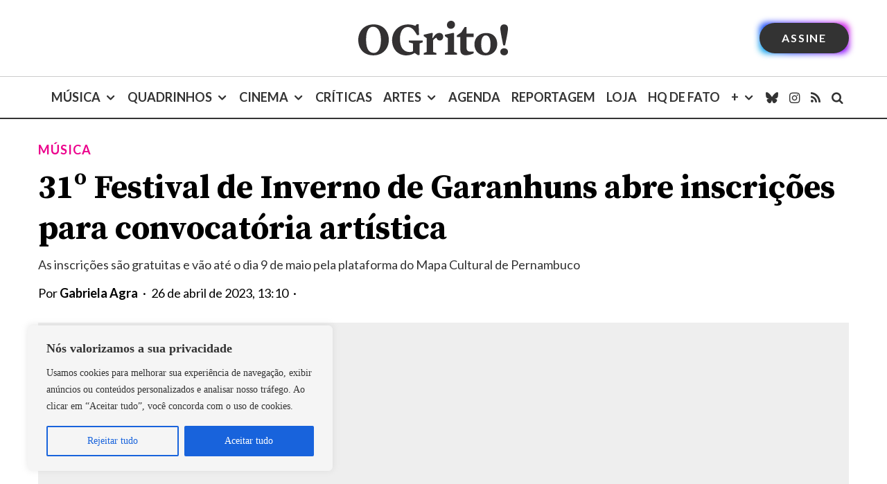

--- FILE ---
content_type: text/html; charset=UTF-8
request_url: https://revistaogrito.com/31o-festival-de-inverno-de-garanhuns-abre-inscricoes-para-convocatoria-artistica/
body_size: 46167
content:
<!DOCTYPE html>
<html lang="pt-BR" prefix="og: https://ogp.me/ns#">
<head>
<script src="https://blackadnet.s3.us-east-2.amazonaws.com/ad/revistaogrito/display/header.js"></script>
	
<script>(function(w,d,s,l,i){w[l]=w[l]||[];w[l].push({'gtm.start':
new Date().getTime(),event:'gtm.js'});var f=d.getElementsByTagName(s)[0],
j=d.createElement(s),dl=l!='dataLayer'?'&l='+l:'';j.async=true;j.src=
'https://www.googletagmanager.com/gtm.js?id='+i+dl;f.parentNode.insertBefore(j,f);
})(window,document,'script','dataLayer','GTM-5WSHVRZ');</script>

	<meta charset="UTF-8">
			<meta name="viewport" content="width=device-width, initial-scale=1">
		<link rel="profile" href="https://gmpg.org/xfn/11">
		<meta name="theme-color" content="#ec008c">
	<link rel='preload' as='style' href='https://revistaogrito.com/wp-content/plugins/lets-review/assets/fonts/fontawesome/css/regular.min.css?ver=3.4.3'  data-wpacu-preload-css-basic='1' />


<title>31º Festival de Inverno de Garanhuns abre inscrições para convocatória artística - Revista O Grito! — Jornalismo cultural que fala de tudo</title>
<meta name="description" content="Estão abertas, a partir desta quarta-feira (26), as inscrições para a convocatória nacional de seleção artística do 31º Festival de Inverno de Garanhuns"/>
<meta name="robots" content="follow, index, max-snippet:-1, max-video-preview:-1, max-image-preview:large"/>
<link rel="canonical" href="https://revistaogrito.com/31o-festival-de-inverno-de-garanhuns-abre-inscricoes-para-convocatoria-artistica/" />
<meta property="og:locale" content="pt_BR" />
<meta property="og:type" content="article" />
<meta property="og:title" content="31º Festival de Inverno de Garanhuns abre inscrições para convocatória artística - Revista O Grito! — Jornalismo cultural que fala de tudo" />
<meta property="og:description" content="Estão abertas, a partir desta quarta-feira (26), as inscrições para a convocatória nacional de seleção artística do 31º Festival de Inverno de Garanhuns" />
<meta property="og:url" content="https://revistaogrito.com/31o-festival-de-inverno-de-garanhuns-abre-inscricoes-para-convocatoria-artistica/" />
<meta property="og:site_name" content="Revista O Grito! — Cultura pop, cena independente, música, quadrinhos e cinema" />
<meta property="article:tag" content="Festival de Inverno de Garanhuns" />
<meta property="article:tag" content="FIG" />
<meta property="article:tag" content="FIG 2023" />
<meta property="article:section" content="Música" />
<meta property="og:updated_time" content="2023-04-26T13:10:26-03:00" />
<meta property="og:image" content="https://revistaogrito.com/wp-content/uploads/2023/04/fig-costa-neto-secult-pe-fundarpe.jpg" />
<meta property="og:image:secure_url" content="https://revistaogrito.com/wp-content/uploads/2023/04/fig-costa-neto-secult-pe-fundarpe.jpg" />
<meta property="og:image:width" content="607" />
<meta property="og:image:height" content="455" />
<meta property="og:image:alt" content="Festival de Inverno de Garanhuns" />
<meta property="og:image:type" content="image/jpeg" />
<meta property="article:published_time" content="2023-04-26T13:10:24-03:00" />
<meta property="article:modified_time" content="2023-04-26T13:10:26-03:00" />
<meta name="twitter:card" content="summary_large_image" />
<meta name="twitter:title" content="31º Festival de Inverno de Garanhuns abre inscrições para convocatória artística - Revista O Grito! — Jornalismo cultural que fala de tudo" />
<meta name="twitter:description" content="Estão abertas, a partir desta quarta-feira (26), as inscrições para a convocatória nacional de seleção artística do 31º Festival de Inverno de Garanhuns" />
<meta name="twitter:creator" content="@grrbriela" />
<meta name="twitter:image" content="https://revistaogrito.com/wp-content/uploads/2023/04/fig-costa-neto-secult-pe-fundarpe.jpg" />
<meta name="twitter:label1" content="Escrito por" />
<meta name="twitter:data1" content="Gabriela Agra" />
<meta name="twitter:label2" content="Tempo para leitura" />
<meta name="twitter:data2" content="2 minutos" />
<script type="application/ld+json" class="rank-math-schema">{"@context":"https://schema.org","@graph":[{"@type":["NewsMediaOrganization","Organization"],"@id":"https://revistaogrito.com/#organization","name":"Revista O Grito!","url":"https://controle.revistaogrito.com","logo":{"@type":"ImageObject","@id":"https://revistaogrito.com/#logo","url":"https://revistaogrito.com/wp-content/uploads/2023/04/logo11.png","contentUrl":"https://revistaogrito.com/wp-content/uploads/2023/04/logo11.png","caption":"Revista O Grito! \u2014 Cultura pop, cena independente, m\u00fasica, quadrinhos e cinema","inLanguage":"pt-BR","width":"1080","height":"1080"}},{"@type":"WebSite","@id":"https://revistaogrito.com/#website","url":"https://revistaogrito.com","name":"Revista O Grito! \u2014 Cultura pop, cena independente, m\u00fasica, quadrinhos e cinema","alternateName":"O Grito!","publisher":{"@id":"https://revistaogrito.com/#organization"},"inLanguage":"pt-BR"},{"@type":"ImageObject","@id":"https://revistaogrito.com/wp-content/uploads/2023/04/fig-costa-neto-secult-pe-fundarpe.jpg","url":"https://revistaogrito.com/wp-content/uploads/2023/04/fig-costa-neto-secult-pe-fundarpe.jpg","width":"607","height":"455","inLanguage":"pt-BR"},{"@type":"WebPage","@id":"https://revistaogrito.com/31o-festival-de-inverno-de-garanhuns-abre-inscricoes-para-convocatoria-artistica/#webpage","url":"https://revistaogrito.com/31o-festival-de-inverno-de-garanhuns-abre-inscricoes-para-convocatoria-artistica/","name":"31\u00ba Festival de Inverno de Garanhuns abre inscri\u00e7\u00f5es para convocat\u00f3ria art\u00edstica - Revista O Grito! \u2014 Jornalismo cultural que fala de tudo","datePublished":"2023-04-26T13:10:24-03:00","dateModified":"2023-04-26T13:10:26-03:00","isPartOf":{"@id":"https://revistaogrito.com/#website"},"primaryImageOfPage":{"@id":"https://revistaogrito.com/wp-content/uploads/2023/04/fig-costa-neto-secult-pe-fundarpe.jpg"},"inLanguage":"pt-BR"},{"@type":"Person","@id":"https://revistaogrito.com/author/gabrielaagra/","name":"Gabriela Agra","url":"https://revistaogrito.com/author/gabrielaagra/","image":{"@type":"ImageObject","@id":"https://secure.gravatar.com/avatar/20dc180d207b5df62fcb1d84ab053f6e1863774a6dff9365f62e9e69354b6309?s=96&amp;r=g","url":"https://secure.gravatar.com/avatar/20dc180d207b5df62fcb1d84ab053f6e1863774a6dff9365f62e9e69354b6309?s=96&amp;r=g","caption":"Gabriela Agra","inLanguage":"pt-BR"},"sameAs":["https://twitter.com/grrbriela","https://instagram.com/gabriela_agra"],"worksFor":{"@id":"https://revistaogrito.com/#organization"}},{"@type":"NewsArticle","headline":"31\u00ba Festival de Inverno de Garanhuns abre inscri\u00e7\u00f5es para convocat\u00f3ria art\u00edstica - Revista O Grito! \u2014","keywords":"Festival de Inverno de Garanhuns","datePublished":"2023-04-26T13:10:24-03:00","dateModified":"2023-04-26T13:10:26-03:00","articleSection":"- Not\u00edcias, M\u00fasica","author":{"@id":"https://revistaogrito.com/author/gabrielaagra/","name":"Gabriela Agra"},"publisher":{"@id":"https://revistaogrito.com/#organization"},"description":"Est\u00e3o abertas, a partir desta quarta-feira (26), as inscri\u00e7\u00f5es para a convocat\u00f3ria nacional de sele\u00e7\u00e3o art\u00edstica do 31\u00ba Festival de Inverno de Garanhuns","name":"31\u00ba Festival de Inverno de Garanhuns abre inscri\u00e7\u00f5es para convocat\u00f3ria art\u00edstica - Revista O Grito! \u2014","@id":"https://revistaogrito.com/31o-festival-de-inverno-de-garanhuns-abre-inscricoes-para-convocatoria-artistica/#richSnippet","isPartOf":{"@id":"https://revistaogrito.com/31o-festival-de-inverno-de-garanhuns-abre-inscricoes-para-convocatoria-artistica/#webpage"},"image":{"@id":"https://revistaogrito.com/wp-content/uploads/2023/04/fig-costa-neto-secult-pe-fundarpe.jpg"},"inLanguage":"pt-BR","mainEntityOfPage":{"@id":"https://revistaogrito.com/31o-festival-de-inverno-de-garanhuns-abre-inscricoes-para-convocatoria-artistica/#webpage"}}]}</script>


<link rel='dns-prefetch' href='//stats.wp.com' />
<link rel='dns-prefetch' href='//fonts.googleapis.com' />
<link href='https://fonts.gstatic.com' crossorigin rel='preconnect' />
<link rel="alternate" type="application/rss+xml" title="Feed para Revista O Grito! — Jornalismo cultural que fala de tudo &raquo;" href="https://revistaogrito.com/feed/" />
<link rel="alternate" type="application/rss+xml" title="Feed de comentários para Revista O Grito! — Jornalismo cultural que fala de tudo &raquo;" href="https://revistaogrito.com/comments/feed/" />
<link rel="alternate" title="oEmbed (JSON)" type="application/json+oembed" href="https://revistaogrito.com/wp-json/oembed/1.0/embed?url=https%3A%2F%2Frevistaogrito.com%2F31o-festival-de-inverno-de-garanhuns-abre-inscricoes-para-convocatoria-artistica%2F" />
<link rel="alternate" title="oEmbed (XML)" type="text/xml+oembed" href="https://revistaogrito.com/wp-json/oembed/1.0/embed?url=https%3A%2F%2Frevistaogrito.com%2F31o-festival-de-inverno-de-garanhuns-abre-inscricoes-para-convocatoria-artistica%2F&#038;format=xml" />
<style id='wp-img-auto-sizes-contain-inline-css' type='text/css'>
img:is([sizes=auto i],[sizes^="auto," i]){contain-intrinsic-size:3000px 1500px}
/*# sourceURL=wp-img-auto-sizes-contain-inline-css */
</style>
<style id='wp-block-library-inline-css' type='text/css'>
:root{--wp-block-synced-color:#7a00df;--wp-block-synced-color--rgb:122,0,223;--wp-bound-block-color:var(--wp-block-synced-color);--wp-editor-canvas-background:#ddd;--wp-admin-theme-color:#007cba;--wp-admin-theme-color--rgb:0,124,186;--wp-admin-theme-color-darker-10:#006ba1;--wp-admin-theme-color-darker-10--rgb:0,107,160.5;--wp-admin-theme-color-darker-20:#005a87;--wp-admin-theme-color-darker-20--rgb:0,90,135;--wp-admin-border-width-focus:2px}@media (min-resolution:192dpi){:root{--wp-admin-border-width-focus:1.5px}}.wp-element-button{cursor:pointer}:root .has-very-light-gray-background-color{background-color:#eee}:root .has-very-dark-gray-background-color{background-color:#313131}:root .has-very-light-gray-color{color:#eee}:root .has-very-dark-gray-color{color:#313131}:root .has-vivid-green-cyan-to-vivid-cyan-blue-gradient-background{background:linear-gradient(135deg,#00d084,#0693e3)}:root .has-purple-crush-gradient-background{background:linear-gradient(135deg,#34e2e4,#4721fb 50%,#ab1dfe)}:root .has-hazy-dawn-gradient-background{background:linear-gradient(135deg,#faaca8,#dad0ec)}:root .has-subdued-olive-gradient-background{background:linear-gradient(135deg,#fafae1,#67a671)}:root .has-atomic-cream-gradient-background{background:linear-gradient(135deg,#fdd79a,#004a59)}:root .has-nightshade-gradient-background{background:linear-gradient(135deg,#330968,#31cdcf)}:root .has-midnight-gradient-background{background:linear-gradient(135deg,#020381,#2874fc)}:root{--wp--preset--font-size--normal:16px;--wp--preset--font-size--huge:42px}.has-regular-font-size{font-size:1em}.has-larger-font-size{font-size:2.625em}.has-normal-font-size{font-size:var(--wp--preset--font-size--normal)}.has-huge-font-size{font-size:var(--wp--preset--font-size--huge)}.has-text-align-center{text-align:center}.has-text-align-left{text-align:left}.has-text-align-right{text-align:right}.has-fit-text{white-space:nowrap!important}#end-resizable-editor-section{display:none}.aligncenter{clear:both}.items-justified-left{justify-content:flex-start}.items-justified-center{justify-content:center}.items-justified-right{justify-content:flex-end}.items-justified-space-between{justify-content:space-between}.screen-reader-text{border:0;clip-path:inset(50%);height:1px;margin:-1px;overflow:hidden;padding:0;position:absolute;width:1px;word-wrap:normal!important}.screen-reader-text:focus{background-color:#ddd;clip-path:none;color:#444;display:block;font-size:1em;height:auto;left:5px;line-height:normal;padding:15px 23px 14px;text-decoration:none;top:5px;width:auto;z-index:100000}html :where(.has-border-color){border-style:solid}html :where([style*=border-top-color]){border-top-style:solid}html :where([style*=border-right-color]){border-right-style:solid}html :where([style*=border-bottom-color]){border-bottom-style:solid}html :where([style*=border-left-color]){border-left-style:solid}html :where([style*=border-width]){border-style:solid}html :where([style*=border-top-width]){border-top-style:solid}html :where([style*=border-right-width]){border-right-style:solid}html :where([style*=border-bottom-width]){border-bottom-style:solid}html :where([style*=border-left-width]){border-left-style:solid}html :where(img[class*=wp-image-]){height:auto;max-width:100%}:where(figure){margin:0 0 1em}html :where(.is-position-sticky){--wp-admin--admin-bar--position-offset:var(--wp-admin--admin-bar--height,0px)}@media screen and (max-width:600px){html :where(.is-position-sticky){--wp-admin--admin-bar--position-offset:0px}}

/*# sourceURL=wp-block-library-inline-css */
</style><style id='wp-block-heading-inline-css' type='text/css'>
h1:where(.wp-block-heading).has-background,h2:where(.wp-block-heading).has-background,h3:where(.wp-block-heading).has-background,h4:where(.wp-block-heading).has-background,h5:where(.wp-block-heading).has-background,h6:where(.wp-block-heading).has-background{padding:1.25em 2.375em}h1.has-text-align-left[style*=writing-mode]:where([style*=vertical-lr]),h1.has-text-align-right[style*=writing-mode]:where([style*=vertical-rl]),h2.has-text-align-left[style*=writing-mode]:where([style*=vertical-lr]),h2.has-text-align-right[style*=writing-mode]:where([style*=vertical-rl]),h3.has-text-align-left[style*=writing-mode]:where([style*=vertical-lr]),h3.has-text-align-right[style*=writing-mode]:where([style*=vertical-rl]),h4.has-text-align-left[style*=writing-mode]:where([style*=vertical-lr]),h4.has-text-align-right[style*=writing-mode]:where([style*=vertical-rl]),h5.has-text-align-left[style*=writing-mode]:where([style*=vertical-lr]),h5.has-text-align-right[style*=writing-mode]:where([style*=vertical-rl]),h6.has-text-align-left[style*=writing-mode]:where([style*=vertical-lr]),h6.has-text-align-right[style*=writing-mode]:where([style*=vertical-rl]){rotate:180deg}
/*# sourceURL=https://revistaogrito.com/wp-includes/blocks/heading/style.min.css */
</style>
<style id='wp-block-list-inline-css' type='text/css'>
ol,ul{box-sizing:border-box}:root :where(.wp-block-list.has-background){padding:1.25em 2.375em}
/*# sourceURL=https://revistaogrito.com/wp-includes/blocks/list/style.min.css */
</style>
<style id='wp-block-paragraph-inline-css' type='text/css'>
.is-small-text{font-size:.875em}.is-regular-text{font-size:1em}.is-large-text{font-size:2.25em}.is-larger-text{font-size:3em}.has-drop-cap:not(:focus):first-letter{float:left;font-size:8.4em;font-style:normal;font-weight:100;line-height:.68;margin:.05em .1em 0 0;text-transform:uppercase}body.rtl .has-drop-cap:not(:focus):first-letter{float:none;margin-left:.1em}p.has-drop-cap.has-background{overflow:hidden}:root :where(p.has-background){padding:1.25em 2.375em}:where(p.has-text-color:not(.has-link-color)) a{color:inherit}p.has-text-align-left[style*="writing-mode:vertical-lr"],p.has-text-align-right[style*="writing-mode:vertical-rl"]{rotate:180deg}
/*# sourceURL=https://revistaogrito.com/wp-includes/blocks/paragraph/style.min.css */
</style>
<style id='global-styles-inline-css' type='text/css'>
:root{--wp--preset--aspect-ratio--square: 1;--wp--preset--aspect-ratio--4-3: 4/3;--wp--preset--aspect-ratio--3-4: 3/4;--wp--preset--aspect-ratio--3-2: 3/2;--wp--preset--aspect-ratio--2-3: 2/3;--wp--preset--aspect-ratio--16-9: 16/9;--wp--preset--aspect-ratio--9-16: 9/16;--wp--preset--color--black: #000000;--wp--preset--color--cyan-bluish-gray: #abb8c3;--wp--preset--color--white: #ffffff;--wp--preset--color--pale-pink: #f78da7;--wp--preset--color--vivid-red: #cf2e2e;--wp--preset--color--luminous-vivid-orange: #ff6900;--wp--preset--color--luminous-vivid-amber: #fcb900;--wp--preset--color--light-green-cyan: #7bdcb5;--wp--preset--color--vivid-green-cyan: #00d084;--wp--preset--color--pale-cyan-blue: #8ed1fc;--wp--preset--color--vivid-cyan-blue: #0693e3;--wp--preset--color--vivid-purple: #9b51e0;--wp--preset--gradient--vivid-cyan-blue-to-vivid-purple: linear-gradient(135deg,rgb(6,147,227) 0%,rgb(155,81,224) 100%);--wp--preset--gradient--light-green-cyan-to-vivid-green-cyan: linear-gradient(135deg,rgb(122,220,180) 0%,rgb(0,208,130) 100%);--wp--preset--gradient--luminous-vivid-amber-to-luminous-vivid-orange: linear-gradient(135deg,rgb(252,185,0) 0%,rgb(255,105,0) 100%);--wp--preset--gradient--luminous-vivid-orange-to-vivid-red: linear-gradient(135deg,rgb(255,105,0) 0%,rgb(207,46,46) 100%);--wp--preset--gradient--very-light-gray-to-cyan-bluish-gray: linear-gradient(135deg,rgb(238,238,238) 0%,rgb(169,184,195) 100%);--wp--preset--gradient--cool-to-warm-spectrum: linear-gradient(135deg,rgb(74,234,220) 0%,rgb(151,120,209) 20%,rgb(207,42,186) 40%,rgb(238,44,130) 60%,rgb(251,105,98) 80%,rgb(254,248,76) 100%);--wp--preset--gradient--blush-light-purple: linear-gradient(135deg,rgb(255,206,236) 0%,rgb(152,150,240) 100%);--wp--preset--gradient--blush-bordeaux: linear-gradient(135deg,rgb(254,205,165) 0%,rgb(254,45,45) 50%,rgb(107,0,62) 100%);--wp--preset--gradient--luminous-dusk: linear-gradient(135deg,rgb(255,203,112) 0%,rgb(199,81,192) 50%,rgb(65,88,208) 100%);--wp--preset--gradient--pale-ocean: linear-gradient(135deg,rgb(255,245,203) 0%,rgb(182,227,212) 50%,rgb(51,167,181) 100%);--wp--preset--gradient--electric-grass: linear-gradient(135deg,rgb(202,248,128) 0%,rgb(113,206,126) 100%);--wp--preset--gradient--midnight: linear-gradient(135deg,rgb(2,3,129) 0%,rgb(40,116,252) 100%);--wp--preset--font-size--small: 13px;--wp--preset--font-size--medium: 20px;--wp--preset--font-size--large: 36px;--wp--preset--font-size--x-large: 42px;--wp--preset--spacing--20: 0.44rem;--wp--preset--spacing--30: 0.67rem;--wp--preset--spacing--40: 1rem;--wp--preset--spacing--50: 1.5rem;--wp--preset--spacing--60: 2.25rem;--wp--preset--spacing--70: 3.38rem;--wp--preset--spacing--80: 5.06rem;--wp--preset--shadow--natural: 6px 6px 9px rgba(0, 0, 0, 0.2);--wp--preset--shadow--deep: 12px 12px 50px rgba(0, 0, 0, 0.4);--wp--preset--shadow--sharp: 6px 6px 0px rgba(0, 0, 0, 0.2);--wp--preset--shadow--outlined: 6px 6px 0px -3px rgb(255, 255, 255), 6px 6px rgb(0, 0, 0);--wp--preset--shadow--crisp: 6px 6px 0px rgb(0, 0, 0);}:where(.is-layout-flex){gap: 0.5em;}:where(.is-layout-grid){gap: 0.5em;}body .is-layout-flex{display: flex;}.is-layout-flex{flex-wrap: wrap;align-items: center;}.is-layout-flex > :is(*, div){margin: 0;}body .is-layout-grid{display: grid;}.is-layout-grid > :is(*, div){margin: 0;}:where(.wp-block-columns.is-layout-flex){gap: 2em;}:where(.wp-block-columns.is-layout-grid){gap: 2em;}:where(.wp-block-post-template.is-layout-flex){gap: 1.25em;}:where(.wp-block-post-template.is-layout-grid){gap: 1.25em;}.has-black-color{color: var(--wp--preset--color--black) !important;}.has-cyan-bluish-gray-color{color: var(--wp--preset--color--cyan-bluish-gray) !important;}.has-white-color{color: var(--wp--preset--color--white) !important;}.has-pale-pink-color{color: var(--wp--preset--color--pale-pink) !important;}.has-vivid-red-color{color: var(--wp--preset--color--vivid-red) !important;}.has-luminous-vivid-orange-color{color: var(--wp--preset--color--luminous-vivid-orange) !important;}.has-luminous-vivid-amber-color{color: var(--wp--preset--color--luminous-vivid-amber) !important;}.has-light-green-cyan-color{color: var(--wp--preset--color--light-green-cyan) !important;}.has-vivid-green-cyan-color{color: var(--wp--preset--color--vivid-green-cyan) !important;}.has-pale-cyan-blue-color{color: var(--wp--preset--color--pale-cyan-blue) !important;}.has-vivid-cyan-blue-color{color: var(--wp--preset--color--vivid-cyan-blue) !important;}.has-vivid-purple-color{color: var(--wp--preset--color--vivid-purple) !important;}.has-black-background-color{background-color: var(--wp--preset--color--black) !important;}.has-cyan-bluish-gray-background-color{background-color: var(--wp--preset--color--cyan-bluish-gray) !important;}.has-white-background-color{background-color: var(--wp--preset--color--white) !important;}.has-pale-pink-background-color{background-color: var(--wp--preset--color--pale-pink) !important;}.has-vivid-red-background-color{background-color: var(--wp--preset--color--vivid-red) !important;}.has-luminous-vivid-orange-background-color{background-color: var(--wp--preset--color--luminous-vivid-orange) !important;}.has-luminous-vivid-amber-background-color{background-color: var(--wp--preset--color--luminous-vivid-amber) !important;}.has-light-green-cyan-background-color{background-color: var(--wp--preset--color--light-green-cyan) !important;}.has-vivid-green-cyan-background-color{background-color: var(--wp--preset--color--vivid-green-cyan) !important;}.has-pale-cyan-blue-background-color{background-color: var(--wp--preset--color--pale-cyan-blue) !important;}.has-vivid-cyan-blue-background-color{background-color: var(--wp--preset--color--vivid-cyan-blue) !important;}.has-vivid-purple-background-color{background-color: var(--wp--preset--color--vivid-purple) !important;}.has-black-border-color{border-color: var(--wp--preset--color--black) !important;}.has-cyan-bluish-gray-border-color{border-color: var(--wp--preset--color--cyan-bluish-gray) !important;}.has-white-border-color{border-color: var(--wp--preset--color--white) !important;}.has-pale-pink-border-color{border-color: var(--wp--preset--color--pale-pink) !important;}.has-vivid-red-border-color{border-color: var(--wp--preset--color--vivid-red) !important;}.has-luminous-vivid-orange-border-color{border-color: var(--wp--preset--color--luminous-vivid-orange) !important;}.has-luminous-vivid-amber-border-color{border-color: var(--wp--preset--color--luminous-vivid-amber) !important;}.has-light-green-cyan-border-color{border-color: var(--wp--preset--color--light-green-cyan) !important;}.has-vivid-green-cyan-border-color{border-color: var(--wp--preset--color--vivid-green-cyan) !important;}.has-pale-cyan-blue-border-color{border-color: var(--wp--preset--color--pale-cyan-blue) !important;}.has-vivid-cyan-blue-border-color{border-color: var(--wp--preset--color--vivid-cyan-blue) !important;}.has-vivid-purple-border-color{border-color: var(--wp--preset--color--vivid-purple) !important;}.has-vivid-cyan-blue-to-vivid-purple-gradient-background{background: var(--wp--preset--gradient--vivid-cyan-blue-to-vivid-purple) !important;}.has-light-green-cyan-to-vivid-green-cyan-gradient-background{background: var(--wp--preset--gradient--light-green-cyan-to-vivid-green-cyan) !important;}.has-luminous-vivid-amber-to-luminous-vivid-orange-gradient-background{background: var(--wp--preset--gradient--luminous-vivid-amber-to-luminous-vivid-orange) !important;}.has-luminous-vivid-orange-to-vivid-red-gradient-background{background: var(--wp--preset--gradient--luminous-vivid-orange-to-vivid-red) !important;}.has-very-light-gray-to-cyan-bluish-gray-gradient-background{background: var(--wp--preset--gradient--very-light-gray-to-cyan-bluish-gray) !important;}.has-cool-to-warm-spectrum-gradient-background{background: var(--wp--preset--gradient--cool-to-warm-spectrum) !important;}.has-blush-light-purple-gradient-background{background: var(--wp--preset--gradient--blush-light-purple) !important;}.has-blush-bordeaux-gradient-background{background: var(--wp--preset--gradient--blush-bordeaux) !important;}.has-luminous-dusk-gradient-background{background: var(--wp--preset--gradient--luminous-dusk) !important;}.has-pale-ocean-gradient-background{background: var(--wp--preset--gradient--pale-ocean) !important;}.has-electric-grass-gradient-background{background: var(--wp--preset--gradient--electric-grass) !important;}.has-midnight-gradient-background{background: var(--wp--preset--gradient--midnight) !important;}.has-small-font-size{font-size: var(--wp--preset--font-size--small) !important;}.has-medium-font-size{font-size: var(--wp--preset--font-size--medium) !important;}.has-large-font-size{font-size: var(--wp--preset--font-size--large) !important;}.has-x-large-font-size{font-size: var(--wp--preset--font-size--x-large) !important;}
/*# sourceURL=global-styles-inline-css */
</style>

<style id='classic-theme-styles-inline-css' type='text/css'>
/*! This file is auto-generated */
.wp-block-button__link{color:#fff;background-color:#32373c;border-radius:9999px;box-shadow:none;text-decoration:none;padding:calc(.667em + 2px) calc(1.333em + 2px);font-size:1.125em}.wp-block-file__button{background:#32373c;color:#fff;text-decoration:none}
/*# sourceURL=/wp-includes/css/classic-themes.min.css */
</style>
<link rel='stylesheet' id='wpacu-combined-css-head-1' href='https://revistaogrito.com/wp-content/cache/asset-cleanup/css/head-c933fb4043548096bd41b252583fd55e2f66515c.css' type='text/css' media='all' />

<link   data-wpacu-to-be-preloaded-basic='1' rel='stylesheet' id='font-awesome-regular-css' href='https://revistaogrito.com/wp-content/plugins/lets-review/assets/fonts/fontawesome/css/regular.min.css?ver=3.4.3' type='text/css' media='all' />

<style id='zeen-style-inline-css' type='text/css'>
.content-bg, .block-skin-5:not(.skin-inner), .block-skin-5.skin-inner > .tipi-row-inner-style, .article-layout-skin-1.title-cut-bl .hero-wrap .meta:before, .article-layout-skin-1.title-cut-bc .hero-wrap .meta:before, .article-layout-skin-1.title-cut-bl .hero-wrap .share-it:before, .article-layout-skin-1.title-cut-bc .hero-wrap .share-it:before, .standard-archive .page-header, .skin-dark .flickity-viewport, .zeen__var__options label { background: #ffffff;}a.zeen-pin-it{position: absolute}.background.mask {background-color: transparent}.side-author__wrap .mask a {display:inline-block;height:70px}.timed-pup,.modal-wrap {position:fixed;visibility:hidden}.to-top__fixed .to-top a{background-color:#000000; color: #fff}.site-inner { background-color: #fff; }.splitter svg g { fill: #fff; }.inline-post .block article .title { font-size: 20px;}.fontfam-1 { font-family: 'Source Serif Pro',serif!important;}.body-f1, .quotes-f1 blockquote, .quotes-f1 q, .by-f1 .byline, .sub-f1 .subtitle, .wh-f1 .widget-title, .headings-f1 h1, .headings-f1 h2, .headings-f1 h3, .headings-f1 h4, .headings-f1 h5, .headings-f1 h6, .font-1, div.jvectormap-tip {font-family:'Source Serif Pro',serif;font-weight: 700;font-style: normal;}.fontfam-2 { font-family:'Lato',sans-serif!important; }input[type=submit], button, .tipi-button,.button,.wpcf7-submit,.button__back__home,input,input[type="number"],.body-f2, .quotes-f2 blockquote, .quotes-f2 q, .by-f2 .byline, .sub-f2 .subtitle, .wh-f2 .widget-title, .headings-f2 h1, .headings-f2 h2, .headings-f2 h3, .headings-f2 h4, .headings-f2 h5, .headings-f2 h6, .font-2 {font-family:'Lato',sans-serif;font-weight: 400;font-style: normal;}.fontfam-3 { font-family:georgia, serif!important;}.body-f3, .quotes-f3 blockquote, .quotes-f3 q, .by-f3 .byline, .sub-f3 .subtitle, .wh-f3 .widget-title, .headings-f3 h1, .headings-f3 h2, .headings-f3 h3, .headings-f3 h4, .headings-f3 h5, .headings-f3 h6, .font-3 {font-family:georgia, serif;font-style: normal;font-weight: 400;}.tipi-row, .tipi-builder-on .contents-wrap > p { max-width: 1230px ; }.slider-columns--3 article { width: 360px }.slider-columns--2 article { width: 555px }.slider-columns--4 article { width: 262.5px }.single .site-content .tipi-row { max-width: 1230px ; }.single-product .site-content .tipi-row { max-width: 1230px ; }.date--secondary { color: #ffffff; }.date--main { color: #f8d92f; }.tipi-button-cta-header{ font-size:1px;}.tipi-button-cta-wrap-header{ color: #fff;}.tipi-button-cta-header { background: #333333; }.tipi-button-cta-header:hover { background: #000000; }.global-accent-border { border-color: #ec008c; }.trending-accent-border { border-color: #ec008c; }.trending-accent-bg { border-color: #ec008c; }.wpcf7-submit, .tipi-button.block-loader { background: #808080; }.wpcf7-submit:hover, .tipi-button.block-loader:hover { background: #111; }.tipi-button.block-loader { color: #fff!important; }.wpcf7-submit { background: #18181e; }.wpcf7-submit:hover { background: #111; }.global-accent-bg, .icon-base-2:hover .icon-bg, #progress { background-color: #ec008c; }.global-accent-text, .mm-submenu-2 .mm-51 .menu-wrap > .sub-menu > li > a { color: #ec008c; }body { color:#333333;}.excerpt { color:#333333;}.mode--alt--b .excerpt, .block-skin-2 .excerpt, .block-skin-2 .preview-classic .custom-button__fill-2 { color:#888!important;}.read-more-wrap { color:#adadad;}.logo-fallback a { color:#000!important;}.site-mob-header .logo-fallback a { color:#000!important;}blockquote:not(.comment-excerpt) { color:#111;}.mode--alt--b blockquote:not(.comment-excerpt), .mode--alt--b .block-skin-0.block-wrap-quote .block-wrap-quote blockquote:not(.comment-excerpt), .mode--alt--b .block-skin-0.block-wrap-quote .block-wrap-quote blockquote:not(.comment-excerpt) span { color:#fff!important;}.byline, .byline a { color:#000000;}.mode--alt--b .block-wrap-classic .byline, .mode--alt--b .block-wrap-classic .byline a, .mode--alt--b .block-wrap-thumbnail .byline, .mode--alt--b .block-wrap-thumbnail .byline a, .block-skin-2 .byline a, .block-skin-2 .byline { color:#888;}.preview-classic .meta .title, .preview-thumbnail .meta .title,.preview-56 .meta .title{ color:#333333;}h1, h2, h3, h4, h5, h6, .block-title { color:#000000;}.sidebar-widget  .widget-title { color:#111!important;}.link-color-wrap a, .woocommerce-Tabs-panel--description a { color: #ec008c; }.mode--alt--b .link-color-wrap a, .mode--alt--b .woocommerce-Tabs-panel--description a { color: #888; }.copyright, .site-footer .bg-area-inner .copyright a { color: #757575; }.link-color-wrap a:hover { color: #000; }.mode--alt--b .link-color-wrap a:hover { color: #555; }.meta .read-more-wrap { font-weight: 700;}.tipi-button.block-loader, .wpcf7-submit, .mc4wp-form-fields button { font-weight: 700;}blockquote {font-style:italic;}.main-navigation .horizontal-menu, .main-navigation .menu-item, .main-navigation .menu-icon .menu-icon--text,  .main-navigation .tipi-i-search span { font-weight: 700;}.footer-lower-area, .footer-lower-area .menu-item, .footer-lower-area .menu-icon span {font-weight: 700;}.widget-title {font-weight: 700!important;}.tipi-xs-typo .title {font-weight: 700;}input[type=submit], button, .tipi-button,.button,.wpcf7-submit,.button__back__home{ text-transform: uppercase; }.entry-title{ text-transform: none; }.logo-fallback{ text-transform: none; }.block-wrap-slider .title-wrap .title{ text-transform: none; }.block-wrap-grid .title-wrap .title, .tile-design-4 .meta .title-wrap .title{ text-transform: none; }.block-wrap-classic .title-wrap .title{ text-transform: none; }.block-title{ text-transform: none; }.meta .excerpt .read-more{ text-transform: uppercase; }.preview-grid .read-more{ text-transform: uppercase; }.block-subtitle{ text-transform: none; }.byline{ text-transform: none; }.widget-title{ text-transform: uppercase; }.main-navigation .menu-item, .main-navigation .menu-icon .menu-icon--text{ text-transform: uppercase; }.secondary-navigation, .secondary-wrap .menu-icon .menu-icon--text{ text-transform: none; }.footer-lower-area .menu-item, .footer-lower-area .menu-icon span{ text-transform: uppercase; }.sub-menu a:not(.tipi-button){ text-transform: none; }.site-mob-header .menu-item, .site-mob-header .menu-icon span{ text-transform: uppercase; }.single-content .entry-content h1, .single-content .entry-content h2, .single-content .entry-content h3, .single-content .entry-content h4, .single-content .entry-content h5, .single-content .entry-content h6, .meta__full h1, .meta__full h2, .meta__full h3, .meta__full h4, .meta__full h5, .bbp__thread__title{ text-transform: none; }.mm-submenu-2 .mm-11 .menu-wrap > *, .mm-submenu-2 .mm-31 .menu-wrap > *, .mm-submenu-2 .mm-21 .menu-wrap > *, .mm-submenu-2 .mm-51 .menu-wrap > *  { border-top: 3px solid transparent; }.separation-border { margin-bottom: 30px; }.load-more-wrap-1 { padding-top: 30px; }.block-wrap-classic .inf-spacer + .block:not(.block-62) { margin-top: 30px; }.separation-border-style { border-bottom: 1px #e9e9e9 dotted;padding-bottom:30px;}.block-title-wrap-style .block-title:after, .block-title-wrap-style .block-title:before { border-top: 1px #eee solid;}.separation-border-v { background: #eee;}.separation-border-v { height: calc( 100% -  30px - 1px); }@media only screen and (max-width: 480px) {.separation-border-style { padding-bottom: 15px; }.separation-border { margin-bottom: 15px;}}.grid-spacing { border-top-width: 2px; }.sidebar-wrap .sidebar { padding-right: 30px; padding-left: 30px; padding-top:0px; padding-bottom:0px; }.sidebar-left .sidebar-wrap .sidebar { padding-right: 30px; padding-left: 30px; }@media only screen and (min-width: 481px) {.block-wrap-grid .block-title-area, .block-wrap-98 .block-piece-2 article:last-child { margin-bottom: -2px; }.block-wrap-92 .tipi-row-inner-box { margin-top: -2px; }.block-wrap-grid .only-filters { top: 2px; }.grid-spacing { border-right-width: 2px; }.block-wrap-grid:not(.block-wrap-81) .block { width: calc( 100% + 2px ); }}@media only screen and (max-width: 767px) {.mobile__design--side .mask {
		width: calc( 100% - 15px);
	}}@media only screen and (min-width: 768px) {.layout-side-info .details{width:130px;float:left}.title-contrast .hero-wrap { height: calc( 100vh - 160px ); }.tipi-s-typo .title, .ppl-s-3 .tipi-s-typo .title, .zeen-col--wide .ppl-s-3 .tipi-s-typo .title, .preview-1 .title, .preview-21:not(.tipi-xs-typo) .title  { line-height: 1.3333;}.preview-grid.tipi-s-typo .title { font-size: 0px; }.secondary-wrap .menu-padding, .secondary-wrap .ul-padding > li > a {
			padding-top: 10px;
			padding-bottom: 10px;
		}}@media only screen and (min-width: 1240px) {.hero-l .single-content {padding-top: 45px}.align-fs .contents-wrap .video-wrap, .align-fs-center .aligncenter.size-full, .align-fs-center .wp-caption.aligncenter .size-full, .align-fs-center .tiled-gallery, .align-fs .alignwide { width: 1170px; }.align-fs .contents-wrap .video-wrap { height: 658px; }.has-bg .align-fs .contents-wrap .video-wrap, .has-bg .align-fs .alignwide, .has-bg .align-fs-center .aligncenter.size-full, .has-bg .align-fs-center .wp-caption.aligncenter .size-full, .has-bg .align-fs-center .tiled-gallery { width: 1230px; }.has-bg .align-fs .contents-wrap .video-wrap { height: 691px; }html, body{font-size:18px}}.main-menu-bar-color-1 .current-menu-item > a, .main-menu-bar-color-1 .menu-main-menu > .dropper.active:not(.current-menu-item) > a { background-color: #111;}.site-header a { color: #333333; }.site-skin-3.content-subscribe, .site-skin-3.content-subscribe .subtitle, .site-skin-3.content-subscribe input, .site-skin-3.content-subscribe h2 { color: #fff; } .site-skin-3.content-subscribe input[type="email"] { border-color: #fff; }.mob-menu-wrap a { color: #fff; }.mob-menu-wrap .mobile-navigation .mobile-search-wrap .search { border-color: #fff; }.content-area .zeen-widget { border: 0 #e9e9e9 solid ; border-width: 0 0 1px 0; }.content-area .zeen-widget { padding:30px 0px 30px; }.grid-meta-bg .mask:before { content: ""; background-image: linear-gradient(to top, rgba(0,0,0,0.30) 0%, rgba(0,0,0,0) 100%); }.grid-image-1 .mask-overlay { background-color: #1a1d1e ; }.with-fi.preview-grid,.with-fi.preview-grid .byline,.with-fi.preview-grid .subtitle, .with-fi.preview-grid a { color: #fff; }.preview-grid .mask-overlay { opacity: 0.2 ; }@media (pointer: fine) {.preview-grid:hover .mask-overlay { opacity: 0.4 ; }}.slider-image-1 .mask-overlay { background-color: #1a1d1e ; }.with-fi.preview-slider-overlay,.with-fi.preview-slider-overlay .byline,.with-fi.preview-slider-overlay .subtitle, .with-fi.preview-slider-overlay a { color: #fff; }.preview-slider-overlay .mask-overlay { opacity: 0.2 ; }@media (pointer: fine) {.preview-slider-overlay:hover .mask-overlay { opacity: 0.6 ; }}.site-footer .footer-widget-bg-area, .site-footer .footer-widget-bg-area .woo-product-rating span, .site-footer .footer-widget-bg-area .stack-design-3 .meta { background-color: #333333; }.site-footer .footer-widget-bg-area .background { background-image: none; opacity: 1; }.site-footer .footer-widget-bg-area .block-skin-0 .tipi-arrow { color:#dddede; border-color:#dddede; }.site-footer .footer-widget-bg-area .block-skin-0 .tipi-arrow i:after{ background:#dddede; }.site-footer .footer-widget-bg-area,.site-footer .footer-widget-bg-area .byline,.site-footer .footer-widget-bg-area a,.site-footer .footer-widget-bg-area .widget_search form *,.site-footer .footer-widget-bg-area h3,.site-footer .footer-widget-bg-area .widget-title { color:#dddede; }.site-footer .footer-widget-bg-area .tipi-spin.tipi-row-inner-style:before { border-color:#dddede; }.content-latl .bg-area, .content-latl .bg-area .woo-product-rating span, .content-latl .bg-area .stack-design-3 .meta { background-color: #272727; }.content-latl .bg-area .background { background-image: none; opacity: 1; }.content-latl .bg-area,.content-latl .bg-area .byline,.content-latl .bg-area a,.content-latl .bg-area .widget_search form *,.content-latl .bg-area h3,.content-latl .bg-area .widget-title { color:#fff; }.content-latl .bg-area .tipi-spin.tipi-row-inner-style:before { border-color:#fff; }.content-subscribe .bg-area, .content-subscribe .bg-area .woo-product-rating span, .content-subscribe .bg-area .stack-design-3 .meta { background-color: #ffffff; }.content-subscribe .bg-area .background { opacity: 1; }.content-subscribe .bg-area,.content-subscribe .bg-area .byline,.content-subscribe .bg-area a,.content-subscribe .bg-area .widget_search form *,.content-subscribe .bg-area h3,.content-subscribe .bg-area .widget-title { color:#fff; }.content-subscribe .bg-area .tipi-spin.tipi-row-inner-style:before { border-color:#fff; }.slide-in-menu .bg-area, .slide-in-menu .bg-area .woo-product-rating span, .slide-in-menu .bg-area .stack-design-3 .meta { background-color: #222222; }.slide-in-menu .bg-area .background { background-image: none; opacity: 1; }.slide-in-menu,.slide-in-menu .bg-area a,.slide-in-menu .bg-area .widget-title, .slide-in-menu .cb-widget-design-1 .cb-score { color:#ffffff; }.slide-in-menu form { border-color:#ffffff; }.slide-in-menu .bg-area .mc4wp-form-fields input[type="email"], #subscribe-submit input[type="email"], .subscribe-wrap input[type="email"],.slide-in-menu .bg-area .mc4wp-form-fields input[type="text"], #subscribe-submit input[type="text"], .subscribe-wrap input[type="text"] { border-bottom-color:#ffffff; }.mob-menu-wrap .bg-area, .mob-menu-wrap .bg-area .woo-product-rating span, .mob-menu-wrap .bg-area .stack-design-3 .meta { background-color: #0a0a0a; }.mob-menu-wrap .bg-area .background { background-image: none; opacity: 1; }.mob-menu-wrap .bg-area,.mob-menu-wrap .bg-area .byline,.mob-menu-wrap .bg-area a,.mob-menu-wrap .bg-area .widget_search form *,.mob-menu-wrap .bg-area h3,.mob-menu-wrap .bg-area .widget-title { color:#fff; }.mob-menu-wrap .bg-area .tipi-spin.tipi-row-inner-style:before { border-color:#fff; }.content-subscribe-block .bg-area, .content-subscribe-block .bg-area .woo-product-rating span, .content-subscribe-block .bg-area .stack-design-3 .meta { background-color: #dd3333; }.content-subscribe-block .bg-area .background { background-image: none; opacity: 1; }.content-subscribe-block .bg-area,.content-subscribe-block .bg-area .byline,.content-subscribe-block .bg-area a,.content-subscribe-block .bg-area .widget_search form *,.content-subscribe-block .bg-area h3,.content-subscribe-block .bg-area .widget-title { color:#fff; }.content-subscribe-block .bg-area .tipi-spin.tipi-row-inner-style:before { border-color:#fff; }.main-navigation, .main-navigation .menu-icon--text { color: #333333; }.main-navigation .horizontal-menu>li>a { padding-left: 8px; padding-right: 8px; }.main-navigation-border { border-bottom:2px #333333 solid ; }.main-navigation-border .drop-search { border-top:2px #333333 solid ; }#progress {bottom: 0;height: 2px; }.sticky-menu-2:not(.active) #progress  { bottom: -2px;  }#progress { background-color: #ec008c; }.main-navigation-border { border-top: 1px #cccccc solid ; }.main-navigation .horizontal-menu .drop, .main-navigation .horizontal-menu > li > a, .date--main {
			padding-top: 15px;
			padding-bottom: 15px;
		}.site-mob-header .menu-icon { font-size: 20px; }.site-mob-header .tipi-i-menu-mob { width: 20px; }.site-mob-header .tipi-i-menu-mob:before {top: -8px;}.site-mob-header .tipi-i-menu-mob:after {top: 8px;}.secondary-wrap .menu-bg-area { background-color: #1f2123; }.secondary-wrap-v .standard-drop>a,.secondary-wrap, .secondary-wrap a, .secondary-wrap .menu-icon--text { color: #fff; }.secondary-wrap .menu-secondary > li > a, .secondary-icons li > a { padding-left: 10px; padding-right: 10px; }.mc4wp-form-fields input[type=submit], .mc4wp-form-fields button, #subscribe-submit input[type=submit], .subscribe-wrap input[type=submit] {color: #fff;background-image: linear-gradient(130deg, #32429e 0%, #aa076b 80%);}.site-mob-header:not(.site-mob-header-11) .header-padding .logo-main-wrap, .site-mob-header:not(.site-mob-header-11) .header-padding .icons-wrap a, .site-mob-header-11 .header-padding {
		padding-top: 20px;
		padding-bottom: 20px;
	}.site-header .header-padding {
		padding-top:30px;
		padding-bottom:30px;
	}@media only screen and (min-width: 768px){.tipi-m-0 {display: none}}
/*# sourceURL=zeen-style-inline-css */
</style>


<script id='wpacu-google-fonts-async-load'  type='text/javascript'>
WebFontConfig={google:{families:['Lato:400,700,latin,latin-ext','Source+Serif+Pro:400,700,italic,latin,latin-ext&display=swap']}};(function(wpacuD){var wpacuWf=wpacuD.createElement('script'),wpacuS=wpacuD.scripts[0];wpacuWf.src=('https:'===document.location.protocol?'https':'http')+'://ajax.googleapis.com/ajax/libs/webfont/1.6.26/webfont.js';wpacuWf.async=!0;wpacuS.parentNode.insertBefore(wpacuWf,wpacuS)})(document);
</script>


<script type="text/javascript" id="cookie-law-info-js-extra">
/* <![CDATA[ */
var _ckyConfig = {"_ipData":[],"_assetsURL":"https://revistaogrito.com/wp-content/plugins/cookie-law-info/lite/frontend/images/","_publicURL":"https://revistaogrito.com","_expiry":"365","_categories":[{"name":"Necessary","slug":"necessary","isNecessary":true,"ccpaDoNotSell":true,"cookies":[],"active":true,"defaultConsent":{"gdpr":true,"ccpa":true}},{"name":"Functional","slug":"functional","isNecessary":false,"ccpaDoNotSell":true,"cookies":[],"active":true,"defaultConsent":{"gdpr":false,"ccpa":false}},{"name":"Analytics","slug":"analytics","isNecessary":false,"ccpaDoNotSell":true,"cookies":[],"active":true,"defaultConsent":{"gdpr":false,"ccpa":false}},{"name":"Performance","slug":"performance","isNecessary":false,"ccpaDoNotSell":true,"cookies":[],"active":true,"defaultConsent":{"gdpr":false,"ccpa":false}},{"name":"Advertisement","slug":"advertisement","isNecessary":false,"ccpaDoNotSell":true,"cookies":[],"active":true,"defaultConsent":{"gdpr":false,"ccpa":false}}],"_activeLaw":"gdpr","_rootDomain":"","_block":"1","_showBanner":"1","_bannerConfig":{"settings":{"type":"box","preferenceCenterType":"popup","position":"bottom-left","applicableLaw":"gdpr"},"behaviours":{"reloadBannerOnAccept":false,"loadAnalyticsByDefault":false,"animations":{"onLoad":"animate","onHide":"sticky"}},"config":{"revisitConsent":{"status":true,"tag":"revisit-consent","position":"bottom-left","meta":{"url":"#"},"styles":{"background-color":"#0056A7"},"elements":{"title":{"type":"text","tag":"revisit-consent-title","status":true,"styles":{"color":"#0056a7"}}}},"preferenceCenter":{"toggle":{"status":true,"tag":"detail-category-toggle","type":"toggle","states":{"active":{"styles":{"background-color":"#1863DC"}},"inactive":{"styles":{"background-color":"#D0D5D2"}}}}},"categoryPreview":{"status":false,"toggle":{"status":true,"tag":"detail-category-preview-toggle","type":"toggle","states":{"active":{"styles":{"background-color":"#1863DC"}},"inactive":{"styles":{"background-color":"#D0D5D2"}}}}},"videoPlaceholder":{"status":true,"styles":{"background-color":"#000000","border-color":"#000000","color":"#ffffff"}},"readMore":{"status":false,"tag":"readmore-button","type":"link","meta":{"noFollow":true,"newTab":true},"styles":{"color":"#1863DC","background-color":"transparent","border-color":"transparent"}},"showMore":{"status":true,"tag":"show-desc-button","type":"button","styles":{"color":"#1863DC"}},"showLess":{"status":true,"tag":"hide-desc-button","type":"button","styles":{"color":"#1863DC"}},"alwaysActive":{"status":true,"tag":"always-active","styles":{"color":"#008000"}},"manualLinks":{"status":true,"tag":"manual-links","type":"link","styles":{"color":"#1863DC"}},"auditTable":{"status":true},"optOption":{"status":true,"toggle":{"status":true,"tag":"optout-option-toggle","type":"toggle","states":{"active":{"styles":{"background-color":"#1863dc"}},"inactive":{"styles":{"background-color":"#FFFFFF"}}}}}}},"_version":"3.3.8","_logConsent":"1","_tags":[{"tag":"accept-button","styles":{"color":"#FFFFFF","background-color":"#1863DC","border-color":"#1863DC"}},{"tag":"reject-button","styles":{"color":"#1863DC","background-color":"transparent","border-color":"#1863DC"}},{"tag":"settings-button","styles":{"color":"#1863DC","background-color":"transparent","border-color":"#1863DC"}},{"tag":"readmore-button","styles":{"color":"#1863DC","background-color":"transparent","border-color":"transparent"}},{"tag":"donotsell-button","styles":{"color":"#1863DC","background-color":"transparent","border-color":"transparent"}},{"tag":"show-desc-button","styles":{"color":"#1863DC"}},{"tag":"hide-desc-button","styles":{"color":"#1863DC"}},{"tag":"cky-always-active","styles":[]},{"tag":"cky-link","styles":[]},{"tag":"accept-button","styles":{"color":"#FFFFFF","background-color":"#1863DC","border-color":"#1863DC"}},{"tag":"revisit-consent","styles":{"background-color":"#0056A7"}}],"_shortCodes":[{"key":"cky_readmore","content":"\u003Ca href=\"#\" class=\"cky-policy\" aria-label=\"Cookie Policy\" target=\"_blank\" rel=\"noopener\" data-cky-tag=\"readmore-button\"\u003ECookie Policy\u003C/a\u003E","tag":"readmore-button","status":false,"attributes":{"rel":"nofollow","target":"_blank"}},{"key":"cky_show_desc","content":"\u003Cbutton class=\"cky-show-desc-btn\" data-cky-tag=\"show-desc-button\" aria-label=\"Show more\"\u003EShow more\u003C/button\u003E","tag":"show-desc-button","status":true,"attributes":[]},{"key":"cky_hide_desc","content":"\u003Cbutton class=\"cky-show-desc-btn\" data-cky-tag=\"hide-desc-button\" aria-label=\"Show less\"\u003EShow less\u003C/button\u003E","tag":"hide-desc-button","status":true,"attributes":[]},{"key":"cky_optout_show_desc","content":"[cky_optout_show_desc]","tag":"optout-show-desc-button","status":true,"attributes":[]},{"key":"cky_optout_hide_desc","content":"[cky_optout_hide_desc]","tag":"optout-hide-desc-button","status":true,"attributes":[]},{"key":"cky_category_toggle_label","content":"[cky_{{status}}_category_label] [cky_preference_{{category_slug}}_title]","tag":"","status":true,"attributes":[]},{"key":"cky_enable_category_label","content":"Enable","tag":"","status":true,"attributes":[]},{"key":"cky_disable_category_label","content":"Disable","tag":"","status":true,"attributes":[]},{"key":"cky_video_placeholder","content":"\u003Cdiv class=\"video-placeholder-normal\" data-cky-tag=\"video-placeholder\" id=\"[UNIQUEID]\"\u003E\u003Cp class=\"video-placeholder-text-normal\" data-cky-tag=\"placeholder-title\"\u003EPlease accept cookies to access this content\u003C/p\u003E\u003C/div\u003E","tag":"","status":true,"attributes":[]},{"key":"cky_enable_optout_label","content":"Enable","tag":"","status":true,"attributes":[]},{"key":"cky_disable_optout_label","content":"Disable","tag":"","status":true,"attributes":[]},{"key":"cky_optout_toggle_label","content":"[cky_{{status}}_optout_label] [cky_optout_option_title]","tag":"","status":true,"attributes":[]},{"key":"cky_optout_option_title","content":"Do Not Sell or Share My Personal Information","tag":"","status":true,"attributes":[]},{"key":"cky_optout_close_label","content":"Close","tag":"","status":true,"attributes":[]},{"key":"cky_preference_close_label","content":"Close","tag":"","status":true,"attributes":[]}],"_rtl":"","_language":"en","_providersToBlock":[]};
var _ckyStyles = {"css":".cky-overlay{background: #000000; opacity: 0.4; position: fixed; top: 0; left: 0; width: 100%; height: 100%; z-index: 99999999;}.cky-hide{display: none;}.cky-btn-revisit-wrapper{display: flex; align-items: center; justify-content: center; background: #0056a7; width: 45px; height: 45px; border-radius: 50%; position: fixed; z-index: 999999; cursor: pointer;}.cky-revisit-bottom-left{bottom: 15px; left: 15px;}.cky-revisit-bottom-right{bottom: 15px; right: 15px;}.cky-btn-revisit-wrapper .cky-btn-revisit{display: flex; align-items: center; justify-content: center; background: none; border: none; cursor: pointer; position: relative; margin: 0; padding: 0;}.cky-btn-revisit-wrapper .cky-btn-revisit img{max-width: fit-content; margin: 0; height: 30px; width: 30px;}.cky-revisit-bottom-left:hover::before{content: attr(data-tooltip); position: absolute; background: #4e4b66; color: #ffffff; left: calc(100% + 7px); font-size: 12px; line-height: 16px; width: max-content; padding: 4px 8px; border-radius: 4px;}.cky-revisit-bottom-left:hover::after{position: absolute; content: \"\"; border: 5px solid transparent; left: calc(100% + 2px); border-left-width: 0; border-right-color: #4e4b66;}.cky-revisit-bottom-right:hover::before{content: attr(data-tooltip); position: absolute; background: #4e4b66; color: #ffffff; right: calc(100% + 7px); font-size: 12px; line-height: 16px; width: max-content; padding: 4px 8px; border-radius: 4px;}.cky-revisit-bottom-right:hover::after{position: absolute; content: \"\"; border: 5px solid transparent; right: calc(100% + 2px); border-right-width: 0; border-left-color: #4e4b66;}.cky-revisit-hide{display: none;}.cky-consent-container{position: fixed; width: 440px; box-sizing: border-box; z-index: 9999999; border-radius: 6px;}.cky-consent-container .cky-consent-bar{background: #ffffff; border: 1px solid; padding: 20px 26px; box-shadow: 0 -1px 10px 0 #acabab4d; border-radius: 6px;}.cky-box-bottom-left{bottom: 40px; left: 40px;}.cky-box-bottom-right{bottom: 40px; right: 40px;}.cky-box-top-left{top: 40px; left: 40px;}.cky-box-top-right{top: 40px; right: 40px;}.cky-custom-brand-logo-wrapper .cky-custom-brand-logo{width: 100px; height: auto; margin: 0 0 12px 0;}.cky-notice .cky-title{color: #212121; font-weight: 700; font-size: 18px; line-height: 24px; margin: 0 0 12px 0;}.cky-notice-des *,.cky-preference-content-wrapper *,.cky-accordion-header-des *,.cky-gpc-wrapper .cky-gpc-desc *{font-size: 14px;}.cky-notice-des{color: #212121; font-size: 14px; line-height: 24px; font-weight: 400;}.cky-notice-des img{height: 25px; width: 25px;}.cky-consent-bar .cky-notice-des p,.cky-gpc-wrapper .cky-gpc-desc p,.cky-preference-body-wrapper .cky-preference-content-wrapper p,.cky-accordion-header-wrapper .cky-accordion-header-des p,.cky-cookie-des-table li div:last-child p{color: inherit; margin-top: 0; overflow-wrap: break-word;}.cky-notice-des P:last-child,.cky-preference-content-wrapper p:last-child,.cky-cookie-des-table li div:last-child p:last-child,.cky-gpc-wrapper .cky-gpc-desc p:last-child{margin-bottom: 0;}.cky-notice-des a.cky-policy,.cky-notice-des button.cky-policy{font-size: 14px; color: #1863dc; white-space: nowrap; cursor: pointer; background: transparent; border: 1px solid; text-decoration: underline;}.cky-notice-des button.cky-policy{padding: 0;}.cky-notice-des a.cky-policy:focus-visible,.cky-notice-des button.cky-policy:focus-visible,.cky-preference-content-wrapper .cky-show-desc-btn:focus-visible,.cky-accordion-header .cky-accordion-btn:focus-visible,.cky-preference-header .cky-btn-close:focus-visible,.cky-switch input[type=\"checkbox\"]:focus-visible,.cky-footer-wrapper a:focus-visible,.cky-btn:focus-visible{outline: 2px solid #1863dc; outline-offset: 2px;}.cky-btn:focus:not(:focus-visible),.cky-accordion-header .cky-accordion-btn:focus:not(:focus-visible),.cky-preference-content-wrapper .cky-show-desc-btn:focus:not(:focus-visible),.cky-btn-revisit-wrapper .cky-btn-revisit:focus:not(:focus-visible),.cky-preference-header .cky-btn-close:focus:not(:focus-visible),.cky-consent-bar .cky-banner-btn-close:focus:not(:focus-visible){outline: 0;}button.cky-show-desc-btn:not(:hover):not(:active){color: #1863dc; background: transparent;}button.cky-accordion-btn:not(:hover):not(:active),button.cky-banner-btn-close:not(:hover):not(:active),button.cky-btn-revisit:not(:hover):not(:active),button.cky-btn-close:not(:hover):not(:active){background: transparent;}.cky-consent-bar button:hover,.cky-modal.cky-modal-open button:hover,.cky-consent-bar button:focus,.cky-modal.cky-modal-open button:focus{text-decoration: none;}.cky-notice-btn-wrapper{display: flex; justify-content: flex-start; align-items: center; flex-wrap: wrap; margin-top: 16px;}.cky-notice-btn-wrapper .cky-btn{text-shadow: none; box-shadow: none;}.cky-btn{flex: auto; max-width: 100%; font-size: 14px; font-family: inherit; line-height: 24px; padding: 8px; font-weight: 500; margin: 0 8px 0 0; border-radius: 2px; cursor: pointer; text-align: center; text-transform: none; min-height: 0;}.cky-btn:hover{opacity: 0.8;}.cky-btn-customize{color: #1863dc; background: transparent; border: 2px solid #1863dc;}.cky-btn-reject{color: #1863dc; background: transparent; border: 2px solid #1863dc;}.cky-btn-accept{background: #1863dc; color: #ffffff; border: 2px solid #1863dc;}.cky-btn:last-child{margin-right: 0;}@media (max-width: 576px){.cky-box-bottom-left{bottom: 0; left: 0;}.cky-box-bottom-right{bottom: 0; right: 0;}.cky-box-top-left{top: 0; left: 0;}.cky-box-top-right{top: 0; right: 0;}}@media (max-width: 440px){.cky-box-bottom-left, .cky-box-bottom-right, .cky-box-top-left, .cky-box-top-right{width: 100%; max-width: 100%;}.cky-consent-container .cky-consent-bar{padding: 20px 0;}.cky-custom-brand-logo-wrapper, .cky-notice .cky-title, .cky-notice-des, .cky-notice-btn-wrapper{padding: 0 24px;}.cky-notice-des{max-height: 40vh; overflow-y: scroll;}.cky-notice-btn-wrapper{flex-direction: column; margin-top: 0;}.cky-btn{width: 100%; margin: 10px 0 0 0;}.cky-notice-btn-wrapper .cky-btn-customize{order: 2;}.cky-notice-btn-wrapper .cky-btn-reject{order: 3;}.cky-notice-btn-wrapper .cky-btn-accept{order: 1; margin-top: 16px;}}@media (max-width: 352px){.cky-notice .cky-title{font-size: 16px;}.cky-notice-des *{font-size: 12px;}.cky-notice-des, .cky-btn{font-size: 12px;}}.cky-modal.cky-modal-open{display: flex; visibility: visible; -webkit-transform: translate(-50%, -50%); -moz-transform: translate(-50%, -50%); -ms-transform: translate(-50%, -50%); -o-transform: translate(-50%, -50%); transform: translate(-50%, -50%); top: 50%; left: 50%; transition: all 1s ease;}.cky-modal{box-shadow: 0 32px 68px rgba(0, 0, 0, 0.3); margin: 0 auto; position: fixed; max-width: 100%; background: #ffffff; top: 50%; box-sizing: border-box; border-radius: 6px; z-index: 999999999; color: #212121; -webkit-transform: translate(-50%, 100%); -moz-transform: translate(-50%, 100%); -ms-transform: translate(-50%, 100%); -o-transform: translate(-50%, 100%); transform: translate(-50%, 100%); visibility: hidden; transition: all 0s ease;}.cky-preference-center{max-height: 79vh; overflow: hidden; width: 845px; overflow: hidden; flex: 1 1 0; display: flex; flex-direction: column; border-radius: 6px;}.cky-preference-header{display: flex; align-items: center; justify-content: space-between; padding: 22px 24px; border-bottom: 1px solid;}.cky-preference-header .cky-preference-title{font-size: 18px; font-weight: 700; line-height: 24px;}.cky-preference-header .cky-btn-close{margin: 0; cursor: pointer; vertical-align: middle; padding: 0; background: none; border: none; width: 24px; height: 24px; min-height: 0; line-height: 0; text-shadow: none; box-shadow: none;}.cky-preference-header .cky-btn-close img{margin: 0; height: 10px; width: 10px;}.cky-preference-body-wrapper{padding: 0 24px; flex: 1; overflow: auto; box-sizing: border-box;}.cky-preference-content-wrapper,.cky-gpc-wrapper .cky-gpc-desc{font-size: 14px; line-height: 24px; font-weight: 400; padding: 12px 0;}.cky-preference-content-wrapper{border-bottom: 1px solid;}.cky-preference-content-wrapper img{height: 25px; width: 25px;}.cky-preference-content-wrapper .cky-show-desc-btn{font-size: 14px; font-family: inherit; color: #1863dc; text-decoration: none; line-height: 24px; padding: 0; margin: 0; white-space: nowrap; cursor: pointer; background: transparent; border-color: transparent; text-transform: none; min-height: 0; text-shadow: none; box-shadow: none;}.cky-accordion-wrapper{margin-bottom: 10px;}.cky-accordion{border-bottom: 1px solid;}.cky-accordion:last-child{border-bottom: none;}.cky-accordion .cky-accordion-item{display: flex; margin-top: 10px;}.cky-accordion .cky-accordion-body{display: none;}.cky-accordion.cky-accordion-active .cky-accordion-body{display: block; padding: 0 22px; margin-bottom: 16px;}.cky-accordion-header-wrapper{cursor: pointer; width: 100%;}.cky-accordion-item .cky-accordion-header{display: flex; justify-content: space-between; align-items: center;}.cky-accordion-header .cky-accordion-btn{font-size: 16px; font-family: inherit; color: #212121; line-height: 24px; background: none; border: none; font-weight: 700; padding: 0; margin: 0; cursor: pointer; text-transform: none; min-height: 0; text-shadow: none; box-shadow: none;}.cky-accordion-header .cky-always-active{color: #008000; font-weight: 600; line-height: 24px; font-size: 14px;}.cky-accordion-header-des{font-size: 14px; line-height: 24px; margin: 10px 0 16px 0;}.cky-accordion-chevron{margin-right: 22px; position: relative; cursor: pointer;}.cky-accordion-chevron-hide{display: none;}.cky-accordion .cky-accordion-chevron i::before{content: \"\"; position: absolute; border-right: 1.4px solid; border-bottom: 1.4px solid; border-color: inherit; height: 6px; width: 6px; -webkit-transform: rotate(-45deg); -moz-transform: rotate(-45deg); -ms-transform: rotate(-45deg); -o-transform: rotate(-45deg); transform: rotate(-45deg); transition: all 0.2s ease-in-out; top: 8px;}.cky-accordion.cky-accordion-active .cky-accordion-chevron i::before{-webkit-transform: rotate(45deg); -moz-transform: rotate(45deg); -ms-transform: rotate(45deg); -o-transform: rotate(45deg); transform: rotate(45deg);}.cky-audit-table{background: #f4f4f4; border-radius: 6px;}.cky-audit-table .cky-empty-cookies-text{color: inherit; font-size: 12px; line-height: 24px; margin: 0; padding: 10px;}.cky-audit-table .cky-cookie-des-table{font-size: 12px; line-height: 24px; font-weight: normal; padding: 15px 10px; border-bottom: 1px solid; border-bottom-color: inherit; margin: 0;}.cky-audit-table .cky-cookie-des-table:last-child{border-bottom: none;}.cky-audit-table .cky-cookie-des-table li{list-style-type: none; display: flex; padding: 3px 0;}.cky-audit-table .cky-cookie-des-table li:first-child{padding-top: 0;}.cky-cookie-des-table li div:first-child{width: 100px; font-weight: 600; word-break: break-word; word-wrap: break-word;}.cky-cookie-des-table li div:last-child{flex: 1; word-break: break-word; word-wrap: break-word; margin-left: 8px;}.cky-footer-shadow{display: block; width: 100%; height: 40px; background: linear-gradient(180deg, rgba(255, 255, 255, 0) 0%, #ffffff 100%); position: absolute; bottom: calc(100% - 1px);}.cky-footer-wrapper{position: relative;}.cky-prefrence-btn-wrapper{display: flex; flex-wrap: wrap; align-items: center; justify-content: center; padding: 22px 24px; border-top: 1px solid;}.cky-prefrence-btn-wrapper .cky-btn{flex: auto; max-width: 100%; text-shadow: none; box-shadow: none;}.cky-btn-preferences{color: #1863dc; background: transparent; border: 2px solid #1863dc;}.cky-preference-header,.cky-preference-body-wrapper,.cky-preference-content-wrapper,.cky-accordion-wrapper,.cky-accordion,.cky-accordion-wrapper,.cky-footer-wrapper,.cky-prefrence-btn-wrapper{border-color: inherit;}@media (max-width: 845px){.cky-modal{max-width: calc(100% - 16px);}}@media (max-width: 576px){.cky-modal{max-width: 100%;}.cky-preference-center{max-height: 100vh;}.cky-prefrence-btn-wrapper{flex-direction: column;}.cky-accordion.cky-accordion-active .cky-accordion-body{padding-right: 0;}.cky-prefrence-btn-wrapper .cky-btn{width: 100%; margin: 10px 0 0 0;}.cky-prefrence-btn-wrapper .cky-btn-reject{order: 3;}.cky-prefrence-btn-wrapper .cky-btn-accept{order: 1; margin-top: 0;}.cky-prefrence-btn-wrapper .cky-btn-preferences{order: 2;}}@media (max-width: 425px){.cky-accordion-chevron{margin-right: 15px;}.cky-notice-btn-wrapper{margin-top: 0;}.cky-accordion.cky-accordion-active .cky-accordion-body{padding: 0 15px;}}@media (max-width: 352px){.cky-preference-header .cky-preference-title{font-size: 16px;}.cky-preference-header{padding: 16px 24px;}.cky-preference-content-wrapper *, .cky-accordion-header-des *{font-size: 12px;}.cky-preference-content-wrapper, .cky-preference-content-wrapper .cky-show-more, .cky-accordion-header .cky-always-active, .cky-accordion-header-des, .cky-preference-content-wrapper .cky-show-desc-btn, .cky-notice-des a.cky-policy{font-size: 12px;}.cky-accordion-header .cky-accordion-btn{font-size: 14px;}}.cky-switch{display: flex;}.cky-switch input[type=\"checkbox\"]{position: relative; width: 44px; height: 24px; margin: 0; background: #d0d5d2; -webkit-appearance: none; border-radius: 50px; cursor: pointer; outline: 0; border: none; top: 0;}.cky-switch input[type=\"checkbox\"]:checked{background: #1863dc;}.cky-switch input[type=\"checkbox\"]:before{position: absolute; content: \"\"; height: 20px; width: 20px; left: 2px; bottom: 2px; border-radius: 50%; background-color: white; -webkit-transition: 0.4s; transition: 0.4s; margin: 0;}.cky-switch input[type=\"checkbox\"]:after{display: none;}.cky-switch input[type=\"checkbox\"]:checked:before{-webkit-transform: translateX(20px); -ms-transform: translateX(20px); transform: translateX(20px);}@media (max-width: 425px){.cky-switch input[type=\"checkbox\"]{width: 38px; height: 21px;}.cky-switch input[type=\"checkbox\"]:before{height: 17px; width: 17px;}.cky-switch input[type=\"checkbox\"]:checked:before{-webkit-transform: translateX(17px); -ms-transform: translateX(17px); transform: translateX(17px);}}.cky-consent-bar .cky-banner-btn-close{position: absolute; right: 9px; top: 5px; background: none; border: none; cursor: pointer; padding: 0; margin: 0; min-height: 0; line-height: 0; height: 24px; width: 24px; text-shadow: none; box-shadow: none;}.cky-consent-bar .cky-banner-btn-close img{height: 9px; width: 9px; margin: 0;}.cky-notice-group{font-size: 14px; line-height: 24px; font-weight: 400; color: #212121;}.cky-notice-btn-wrapper .cky-btn-do-not-sell{font-size: 14px; line-height: 24px; padding: 6px 0; margin: 0; font-weight: 500; background: none; border-radius: 2px; border: none; cursor: pointer; text-align: left; color: #1863dc; background: transparent; border-color: transparent; box-shadow: none; text-shadow: none;}.cky-consent-bar .cky-banner-btn-close:focus-visible,.cky-notice-btn-wrapper .cky-btn-do-not-sell:focus-visible,.cky-opt-out-btn-wrapper .cky-btn:focus-visible,.cky-opt-out-checkbox-wrapper input[type=\"checkbox\"].cky-opt-out-checkbox:focus-visible{outline: 2px solid #1863dc; outline-offset: 2px;}@media (max-width: 440px){.cky-consent-container{width: 100%;}}@media (max-width: 352px){.cky-notice-des a.cky-policy, .cky-notice-btn-wrapper .cky-btn-do-not-sell{font-size: 12px;}}.cky-opt-out-wrapper{padding: 12px 0;}.cky-opt-out-wrapper .cky-opt-out-checkbox-wrapper{display: flex; align-items: center;}.cky-opt-out-checkbox-wrapper .cky-opt-out-checkbox-label{font-size: 16px; font-weight: 700; line-height: 24px; margin: 0 0 0 12px; cursor: pointer;}.cky-opt-out-checkbox-wrapper input[type=\"checkbox\"].cky-opt-out-checkbox{background-color: #ffffff; border: 1px solid black; width: 20px; height: 18.5px; margin: 0; -webkit-appearance: none; position: relative; display: flex; align-items: center; justify-content: center; border-radius: 2px; cursor: pointer;}.cky-opt-out-checkbox-wrapper input[type=\"checkbox\"].cky-opt-out-checkbox:checked{background-color: #1863dc; border: none;}.cky-opt-out-checkbox-wrapper input[type=\"checkbox\"].cky-opt-out-checkbox:checked::after{left: 6px; bottom: 4px; width: 7px; height: 13px; border: solid #ffffff; border-width: 0 3px 3px 0; border-radius: 2px; -webkit-transform: rotate(45deg); -ms-transform: rotate(45deg); transform: rotate(45deg); content: \"\"; position: absolute; box-sizing: border-box;}.cky-opt-out-checkbox-wrapper.cky-disabled .cky-opt-out-checkbox-label,.cky-opt-out-checkbox-wrapper.cky-disabled input[type=\"checkbox\"].cky-opt-out-checkbox{cursor: no-drop;}.cky-gpc-wrapper{margin: 0 0 0 32px;}.cky-footer-wrapper .cky-opt-out-btn-wrapper{display: flex; flex-wrap: wrap; align-items: center; justify-content: center; padding: 22px 24px;}.cky-opt-out-btn-wrapper .cky-btn{flex: auto; max-width: 100%; text-shadow: none; box-shadow: none;}.cky-opt-out-btn-wrapper .cky-btn-cancel{border: 1px solid #dedfe0; background: transparent; color: #858585;}.cky-opt-out-btn-wrapper .cky-btn-confirm{background: #1863dc; color: #ffffff; border: 1px solid #1863dc;}@media (max-width: 352px){.cky-opt-out-checkbox-wrapper .cky-opt-out-checkbox-label{font-size: 14px;}.cky-gpc-wrapper .cky-gpc-desc, .cky-gpc-wrapper .cky-gpc-desc *{font-size: 12px;}.cky-opt-out-checkbox-wrapper input[type=\"checkbox\"].cky-opt-out-checkbox{width: 16px; height: 16px;}.cky-opt-out-checkbox-wrapper input[type=\"checkbox\"].cky-opt-out-checkbox:checked::after{left: 5px; bottom: 4px; width: 3px; height: 9px;}.cky-gpc-wrapper{margin: 0 0 0 28px;}}.video-placeholder-youtube{background-size: 100% 100%; background-position: center; background-repeat: no-repeat; background-color: #b2b0b059; position: relative; display: flex; align-items: center; justify-content: center; max-width: 100%;}.video-placeholder-text-youtube{text-align: center; align-items: center; padding: 10px 16px; background-color: #000000cc; color: #ffffff; border: 1px solid; border-radius: 2px; cursor: pointer;}.video-placeholder-normal{background-image: url(\"/wp-content/plugins/cookie-law-info/lite/frontend/images/placeholder.svg\"); background-size: 80px; background-position: center; background-repeat: no-repeat; background-color: #b2b0b059; position: relative; display: flex; align-items: flex-end; justify-content: center; max-width: 100%;}.video-placeholder-text-normal{align-items: center; padding: 10px 16px; text-align: center; border: 1px solid; border-radius: 2px; cursor: pointer;}.cky-rtl{direction: rtl; text-align: right;}.cky-rtl .cky-banner-btn-close{left: 9px; right: auto;}.cky-rtl .cky-notice-btn-wrapper .cky-btn:last-child{margin-right: 8px;}.cky-rtl .cky-notice-btn-wrapper .cky-btn:first-child{margin-right: 0;}.cky-rtl .cky-notice-btn-wrapper{margin-left: 0; margin-right: 15px;}.cky-rtl .cky-prefrence-btn-wrapper .cky-btn{margin-right: 8px;}.cky-rtl .cky-prefrence-btn-wrapper .cky-btn:first-child{margin-right: 0;}.cky-rtl .cky-accordion .cky-accordion-chevron i::before{border: none; border-left: 1.4px solid; border-top: 1.4px solid; left: 12px;}.cky-rtl .cky-accordion.cky-accordion-active .cky-accordion-chevron i::before{-webkit-transform: rotate(-135deg); -moz-transform: rotate(-135deg); -ms-transform: rotate(-135deg); -o-transform: rotate(-135deg); transform: rotate(-135deg);}@media (max-width: 768px){.cky-rtl .cky-notice-btn-wrapper{margin-right: 0;}}@media (max-width: 576px){.cky-rtl .cky-notice-btn-wrapper .cky-btn:last-child{margin-right: 0;}.cky-rtl .cky-prefrence-btn-wrapper .cky-btn{margin-right: 0;}.cky-rtl .cky-accordion.cky-accordion-active .cky-accordion-body{padding: 0 22px 0 0;}}@media (max-width: 425px){.cky-rtl .cky-accordion.cky-accordion-active .cky-accordion-body{padding: 0 15px 0 0;}}.cky-rtl .cky-opt-out-btn-wrapper .cky-btn{margin-right: 12px;}.cky-rtl .cky-opt-out-btn-wrapper .cky-btn:first-child{margin-right: 0;}.cky-rtl .cky-opt-out-checkbox-wrapper .cky-opt-out-checkbox-label{margin: 0 12px 0 0;}"};
//# sourceURL=cookie-law-info-js-extra
/* ]]> */
</script>
<script type="text/javascript" src="https://revistaogrito.com/wp-content/plugins/cookie-law-info/lite/frontend/js/script.min.js?ver=3.3.8" id="cookie-law-info-js"></script>
<script type="text/javascript" src="https://revistaogrito.com/wp-includes/js/jquery/jquery.min.js?ver=3.7.1" id="jquery-core-js"></script>
<script type="text/javascript" src="https://revistaogrito.com/wp-includes/js/jquery/jquery-migrate.min.js?ver=3.4.1" id="jquery-migrate-js"></script>
<style id="cky-style-inline">[data-cky-tag]{visibility:hidden;}</style>	<style>img#wpstats{display:none}</style>
		<script src="https://blackadnet.s3.us-east-2.amazonaws.com/ad/revistaogrito/display/header.js"></script><link rel="preload" type="font/woff2" as="font" href="https://revistaogrito.com/wp-content/themes/zeen/assets/css/tipi/tipi.woff2?9oa0lg" crossorigin="anonymous"><link rel="dns-prefetch" href="//fonts.googleapis.com"><link rel="preconnect" href="https://fonts.gstatic.com/" crossorigin="anonymous"><link rel="preload" as="image" href="https://revistaogrito.com/wp-content/uploads/2023/04/fig-costa-neto-secult-pe-fundarpe.jpg" imagesrcset="https://revistaogrito.com/wp-content/uploads/2023/04/fig-costa-neto-secult-pe-fundarpe.jpg 607w, https://revistaogrito.com/wp-content/uploads/2023/04/fig-costa-neto-secult-pe-fundarpe-300x225.jpg 300w, https://revistaogrito.com/wp-content/uploads/2023/04/fig-costa-neto-secult-pe-fundarpe-100x75.jpg 100w, https://revistaogrito.com/wp-content/uploads/2023/04/fig-costa-neto-secult-pe-fundarpe-500x375.jpg 500w, https://revistaogrito.com/wp-content/uploads/2023/04/fig-costa-neto-secult-pe-fundarpe-293x220.jpg 293w" imagesizes="(max-width: 607px) 100vw, 607px">		<style type="text/css" id="wp-custom-css">
			body.tag-titulo-centralizado .meta-wrap.hero-meta{
	max-width: 1230px;
}

body.tag-titulo-centralizado  .meta.meta-no-sub {
	padding-left: 45px;
  padding-right: 45px;
	margin-left: auto;
  margin-right: auto;
	width: 69%;
	float: none;
}


@media only screen and (max-width: 730px) {
	body.tag-titulo-centralizado  .meta.meta-no-sub {
	padding-left: 0;
  padding-right: 0;
	width: 100%;
}

}

#block-wrap-90868{
	background: #d82e8a;
}

.sub-card{
	background: #fff;
	border-radius: 16px;
	padding: 30px;
	display: block;
	position: relative;
  z-index: 0;
}

.entry-content .sub-card{
	margin-bottom: 1rem;
}

.sub-card h2{
	margin-bottom: 10px;
}

.single .sub-card{
	text-align: center;
	background: #E2FFE5;
}

.single .sub-card p{
	color: #333;
	margin-bottom: 15px;
}

.newsletter-card{
	background: #f5f5f5;
	border-radius: 16px;
	padding: 30px 30px 0;
	margin: 1rem 0 2rem;
	text-align: center;
}

.newsletter-card h3{
	font-size: 1.25rem;
  font-weight: bold;
	font-family: 'Lato',sans-serif;
	margin: 0 !important;
}

.newsletter-card iframe{
	width: 100%;
	mix-blend-mode: multiply;
}


#block-wrap-66840,
#block-wrap-83360,
/* #block-wrap-44813, */
#block-wrap-51838{
	border-right: 1px solid #ccc;
	padding-right: 15px;
	margin-right: -15px;
}

#block-wrap-16775 a{
	display: block;
	color: #333;
	font-family: 'Lato',sans-serif;
	text-align: center;
}

#block-wrap-16775 img{
	display: block;
	margin: 0 auto 1rem;
	max-width: 25%;
}

#block-wrap-16775 h2{
	font-size: 1rem;
	text-transform: uppercase;
  font-weight: bold;
  letter-spacing: .05em;
	font-family: 'Lato',sans-serif;
	margin-bottom: .25em !important;
}

.category-interior #block-wrap-91772 img{
	display: none !important;
}

.category-interior #block-wrap-91772 {
	height: 160px;
	background: url(/wp-content/uploads/2024/11/apoio-funcultura-3.png) no-repeat top center 
}


@media only screen and (max-width: 730px) {
	.category-interior #block-wrap-91772 {
		height: 100px;
	background: url(/wp-content/uploads/2024/11/apoio-funcultura-3.png) no-repeat top center / 90%;
}
}

tipi-i-bluesky::before {
  content: "";
}

.ogrito-precisa-ajuda {
  font-family: 'Lato',sans-serif;
  margin-bottom: 1rem;
  background: #f5f5f5;
  padding: 15px 20px 1px;
  color: #000;
  border-radius: 8px;
}

.ogrito-precisa-ajuda h2{
	margin-bottom: .5rem !important;
	font-family: 'Lato',sans-serif;
}


#ajor{
	display: none;
}

.sd-content ul li{
	display: block;
	text-align: center;
}

.sd-content ul li a.sd-button::before {
	font-size:24px}

.sd-social-icon .sd-content ul li[class*="share-"] a, .sd-social-icon .sd-content ul li[class*="share-"] a:hover, .sd-social-icon .sd-content ul li[class*="share-"] div.option a{
	max-width: 100px;
}

.single h1.title{
	font-size: 2.66em;
}

.tipi-s-typo .title {
    font-size: 1.15rem;
  }

#block-wrap-80585 .block-title, #block-wrap-80585 a{
	color: #fff !important
}

#block-wrap-59434 .title-wrap a{
color: inherit;
}

#block-wrap-59434 h3{
		font-size: 20px;
	line-height: 1.35em !important;
}

.archive .user-page-box a {
  color: #fff !important;
}

.byline-4{
	display: none;
	padding: 0;
}

#block-wrap-79623 .byline-4,
#block-wrap-89635 .byline-4,
#block-wrap-51012  .byline-4{
	display: block;
}

.entry-footer{
	padding-top: 0;
}

.sticky-top{
	transition: all .2s;
}

.sticky-top.stuck{
	font-size: .7725rem;
}

.sticky-top .horizontal-menu > li > a {
  transition: all .2s;
}

.sticky-top.stuck .horizontal-menu > li > a {
  padding-left: 4px;
  padding-right: 4px;
}

.tipi-i-bluesky {
	/* width: 40px;
  background: url( "data:image/svg+xml,%3Csvg xmlns='http://www.w3.org/2000/svg' viewBox='0 0 512 512'%3E%3Cpath d='M111.8 62.2C170.2 105.9 233 194.7 256 242.4c23-47.6 85.8-136.4 144.2-180.2c42.1-31.6 110.3-56 110.3 21.8c0 15.5-8.9 130.5-14.1 149.2C478.2 298 412 314.6 353.1 304.5c102.9 17.5 129.1 75.5 72.5 133.5c-107.4 110.2-154.3-27.6-166.3-62.9l0 0c-1.7-4.9-2.6-7.8-3.3-7.8s-1.6 3-3.3 7.8l0 0c-12 35.3-59 173.1-166.3 62.9c-56.5-58-30.4-116 72.5-133.5C100 314.6 33.8 298 15.7 233.1C10.4 214.4 1.5 99.4 1.5 83.9c0-77.8 68.2-53.4 110.3-21.8z'/%3E%3C/svg%3E") no-repeat center / 18px; */
}

.tipi-i-threads {
	width: 40px;
   background: url( "data:image/svg+xml,%3Csvg xmlns='http://www.w3.org/2000/svg' viewBox='0 0 448 512'%3E%3Cpath d='M331.5 235.7c2.2 .9 4.2 1.9 6.3 2.8c29.2 14.1 50.6 35.2 61.8 61.4c15.7 36.5 17.2 95.8-30.3 143.2c-36.2 36.2-80.3 52.5-142.6 53h-.3c-70.2-.5-124.1-24.1-160.4-70.2c-32.3-41-48.9-98.1-49.5-169.6V256v-.2C17 184.3 33.6 127.2 65.9 86.2C102.2 40.1 156.2 16.5 226.4 16h.3c70.3 .5 124.9 24 162.3 69.9c18.4 22.7 32 50 40.6 81.7l-40.4 10.8c-7.1-25.8-17.8-47.8-32.2-65.4c-29.2-35.8-73-54.2-130.5-54.6c-57 .5-100.1 18.8-128.2 54.4C72.1 146.1 58.5 194.3 58 256c.5 61.7 14.1 109.9 40.3 143.3c28 35.6 71.2 53.9 128.2 54.4c51.4-.4 85.4-12.6 113.7-40.9c32.3-32.2 31.7-71.8 21.4-95.9c-6.1-14.2-17.1-26-31.9-34.9c-3.7 26.9-11.8 48.3-24.7 64.8c-17.1 21.8-41.4 33.6-72.7 35.3c-23.6 1.3-46.3-4.4-63.9-16c-20.8-13.8-33-34.8-34.3-59.3c-2.5-48.3 35.7-83 95.2-86.4c21.1-1.2 40.9-.3 59.2 2.8c-2.4-14.8-7.3-26.6-14.6-35.2c-10-11.7-25.6-17.7-46.2-17.8H227c-16.6 0-39 4.6-53.3 26.3l-34.4-23.6c19.2-29.1 50.3-45.1 87.8-45.1h.8c62.6 .4 99.9 39.5 103.7 107.7l-.2 .2zm-156 68.8c1.3 25.1 28.4 36.8 54.6 35.3c25.6-1.4 54.6-11.4 59.5-73.2c-13.2-2.9-27.8-4.4-43.4-4.4c-4.8 0-9.6 .1-14.4 .4c-42.9 2.4-57.2 23.2-56.2 41.8l-.1 .1z'/%3E%3C/svg%3E") no-repeat center / 16px;
}

#block-wrap-70750{
	display: none;
}

.category-melhores-de-2024 .hero-wrap{
	display: none;
}

#hero-video {
	margin-bottom: 30px;
}

	.category-interior .sidebar-widget{
	display: none !important;
}

.category-interior.archive .post-date{
	display: block !important
}



.category-interior.archive h1 {
	background: url(/wp-content/themes/zeen-child/logo-interior.png) left no-repeat;
	background-size: contain;
	text-indent: -999em
}

.category-zona-da-mata.archive h1 {
	background: url(/wp-content/themes/zeen-child/logo-zona-da-mata.png) left no-repeat;
	background-size: contain;
	text-indent: -999em
}

.category-sertao.archive h1 {
	background: url(/wp-content/themes/zeen-child/logo-sertao.png) left no-repeat;
	background-size: contain;
	text-indent: -999em
}

.category-agreste.archive h1 {
	background: url(/wp-content/themes/zeen-child/logo-agreste.png) left no-repeat;
	background-size: contain;
	text-indent: -999em
}

#block-wrap-70750{
	text-align: center;
}

.tag-fiq.archive h1 {
  background: url(/wp-content/uploads/2024/05/cobertura-fiq.png) left no-repeat;
  background-size: contain;
  text-indent: -999em;
}

 .tag-fiq .archive-da{
	display: none;
}


.hero-meta.tipi-s-typo .subtitle {
    font-size: 18px !important;
	
  }

.meta-wrap + .single-content {
	padding-top: 0px;
}


.hero-wrap.cover-1 .hero{
	height: auto;
}

@media only screen and (min-width: 860px) {
	
.slide-in-1{
padding: 0;}
	
.slide-in-1 iframe{
margin: 0;
	width: 100%;
	height: 320px;
	}
	
.slide-in-box{
box-shadow: 0 0 20px rgba(0,0,0,0.6);
	height: 320px;
	min-height: 0;}
	
.slide-in-box .tipi-closer{
    z-index: 999;
    color: #333;
  }
	
}

.sidebar-wrap .zeen-widget{
	padding: 0 0px 30px;
	display: none; 
}  

.home .sidebar-wrap .zeen-widget,
.category-institucional .sidebar-wrap .zeen-widget{
	display: block;
}

.sidebar-wrap .widget-title{
	padding-top: 30px;
}

.home #custom_html-23,
.home #zeen_stylish_posts-11,
.home #zeen_stylish_posts-10,
.home #custom_html-21,

.single:not(.quadrinhos):not(.cinema):not(.musica)
 #custom_html-23,
.single:not(.quadrinhos):not(.cinema).single:not(.musica)
 #zeen_stylish_posts-11,
.single:not(.quadrinhos):not(.cinema).single:not(.musica)
 #zeen_stylish_posts-10,
.single:not(.quadrinhos).single:not(.cinema).single:not(.musica)
#custom_html-21{
display: block;
}

.archive.category-quadrinhos #custom_html-25,
.archive.category-quadrinhos #custom_html-23,
.archive.category-quadrinhos #zeen_stylish_posts-11,
.archive.category-quadrinhos  #zeen_stylish_posts-12,
.archive.category-quadrinhos  #zeen_stylish_posts-13,
.archive.category-quadrinhos #custom_html-21,


.archive.tag-fiq #custom_html-25,
.archive.tag-fiq #custom_html-23,
.archive.tag-fiq #zeen_stylish_posts-11,
.archive.tag-fiq  #zeen_stylish_posts-12,
.archive.tag-fiq  #zeen_stylish_posts-13,
.archive.tag-fiq #custom_html-21,

.single.quadrinhos #custom_html-25,
.single.quadrinhos  #custom_html-23,
.single.quadrinhos  #zeen_stylish_posts-11,
.single.quadrinhos   #zeen_stylish_posts-12,
.single.quadrinhos   #zeen_stylish_posts-13,
.single.quadrinhos  #custom_html-21,

#custom_html-27{
	display: block;
}


.archive.category-musica #custom_html-26,
.archive.category-musica #custom_html-23,
.archive.category-musica #zeen_stylish_posts-14,
.archive.category-musica #zeen_stylish_posts-15,

.single.musica #custom_html-26,
.single.musica #custom_html-23,
.single.musica #zeen_stylish_posts-14,
.single.musica #zeen_stylish_posts-15{
	display: block;
}


.archive.category-cinema #custom_html-26,
.archive.category-cinema #custom_html-23,
.archive.category-cinema #zeen_stylish_posts-16,
.archive.category-cinema #zeen_stylish_posts-17,

.single.cinema #custom_html-26,
.single.cinema  #custom_html-23,
.single.cinema #zeen_stylish_posts-16,
.single.cinema #zeen_stylish_posts-17{
	display: block ;
}


#custom_html-28{
		display: block ;
}

.category-interior #custom_html-29,
.single.category-interior #zeen_stylish_posts-18,
.single.category-reportagem-interior #zeen_stylish_posts-18,
.single.category-zona-da-mata #zeen_stylish_posts-18,
.single.category-agreste #zeen_stylish_posts-18,
.single.category-sertao #zeen_stylish_posts-18{
	display: block !important;
}

.article-layout-skin-1  .byline-3{
	width:100%;
}

.tipi-i-facebook::before,
.tipi-i-twitter::before{
  content: "";
	width: 50px;
} 

.tipi-i-facebook {
	width: 43px;
	height: 43px;
  background: url(/wp-content/themes/zeen-child/facebook.svg) center no-repeat;
	background-size: 19px;

}

.mob-bot-share .tipi-i-facebook {
		filter: brightness(0) saturate(100%) invert(100%) sepia(0%) saturate(0%) hue-rotate(244deg) brightness(105%) contrast(101%);
}

.tipi-i-twitter {
	width: 43px;
	height: 43px;
  background: url(/wp-content/themes/zeen-child/x-twitter.svg) center no-repeat;
	background-size: 19px;
	filter: brightness(0) saturate(100%) invert(100%) sepia(0%) saturate(0%) hue-rotate(244deg) brightness(105%) contrast(101%);
}

.share-it .tipi-i-facebook{
	 background: url(/wp-content/themes/zeen-child/facebook-blue.svg) center no-repeat;
}

.share-it .tipi-i-facebook, .share-it .tipi-i-twitter {
  height: 30px;
  background-size: 25px;
}


.share-it-bold .share-button-fb {
  background: #2c63f5;
}

.share-it-bold .share-button-tw {
  background: #000;
}

.share-it-bold .tipi-i-facebook{
	 background: url(/wp-content/themes/zeen-child/facebook-white.svg) center no-repeat;
	background-size: 15px;
}

.share-it-bold .tipi-i-twitter{
	 background: url(/wp-content/themes/zeen-child/x-twitter-white.svg) center no-repeat;
	background-size: 15px;
}

.social-widget-icons .tipi-i-twitter,
.social-widget-icons .tipi-i-facebook{
	display: inline-block;
	height: 30px;
} 
 
.footer-widget.zeen_social_icons a {
  margin: 0 20px;
}

.social-widget-icons .tipi-i-twitter{
	background: url(/wp-content/themes/zeen-child/x-twitter-white.svg) center no-repeat;
	background-size: 25px;
}

.social-widget-icons .tipi-i-facebook{
	background: url(/wp-content/themes/zeen-child/facebook-white.svg) center no-repeat;
	background-size: 25px;
}

#block-wrap-90711{
	margin-top: 50px;
}

#block-wrap-37579 .block-title,
#block-wrap-37579{
	color: #fff !important
}

#block-wrap-12475 a,
#block-wrap-45254 a{
	color: #fff !important
}


#block-wrap-71574 .module-block-title{
	display: flex;
	align-items: center;
}

#block-wrap-98226 .block-title,
#block-wrap-87023 .block-title{
	color: #fff !important
}

#block-wrap-71574 .sorter .current-sorter{
	font-size:16px !important;
}

#block-wrap-71574 .block-title-wrap .filters{
font-size:16px !important;
	color: #333;
	letter-spacing: 0px;
	width: 20%;
  text-align: right;
	margin: 0 !important
}

#block-wrap-71574 a{
	color: #fff;
	
}

.hero-24.cover-1 .hero img, .hero-24.cover-1 .hero picture {
  object-fit: contain;
}


.logo-mob-wrap{
	width: 50%;
}

.site-mob-header:not(.site-mob-header-2) .logo {
    padding: 0 15px 0 0;
  }

.logo-mob-wrap .logo-img img {
  height: auto;
}

.cta-wrap{
	padding: 0 15px;
}

.cta-wrap .tipi-button-cta{
	width:100%;
	padding: 0 15px;
	
}

.tipi-button-cta-header{
	font-size: 16px !important;
	letter-spacing: .1rem;
	font-weight: 900 !important;
}

#block-wrap-29194 .block-html-content iframe{
	margin: auto;
	width: 730px;
	display: block;
}

@media only screen and (min-width: 1240px) {
  #block-wrap-62524 .title {
    font-size: 24px !important;
  }
}

.wp-block-image.review-icon{
	margin-bottom: 1em;
}

.mask img, .mask picture {
  object-position: top;
}

iframe, .issuuembed{
	max-width: 100% !important;
}

html, body{font-size:18px}

body {
    line-height: 1.66;
}

.modern-footnotes-footnote{
	width: 30px;
	height: 30px;
	background: #333;
	border-radius: 50px;
	font-family: 'Lato',sans-serif;
	font-size: 18px;
	  padding: 0px;
	display: block;
	margin-top: 20px;
	text-align: center;
}

.modern-footnotes-footnote__note--tooltip {
  border: none;
  background: #fff;
  padding: 20px;
  border-radius: 5px;
  max-width: 550px;
  box-shadow: 0 5px 5px rgba(120, 120, 120, .5);
  box-sizing: border-box;
  z-index: 1;
	font-family: 'Lato',sans-serif;
	font-size: 18px;
	color: #333;
}

@media (max-width: 600px){
	
	.single h1.title {
  font-size: 1.33em;
}
	
.modern-footnotes-footnote__note--tooltip {
  max-width: 100%;
}
}


.modern-footnotes-footnote a,
.modern-footnotes-footnote a:hover{
	color: #fff;
	display: block;
	padding-top: 4px;
	
}

#block-wrap-61724 .cat,
#block-wrap-29210 .cat{
	color: #fff !important;
}

#menu-item-166880 a{
	cursor: pointer;
}

#block-wrap-48967 > .tipi-row-inner-style{
	padding-top: 0 !important;
}

#contents-wrap > .google-auto-placed{
	margin-top: 30px;
}

#block-wrap-65742,
#block-wrap-57349{
	background: #333;
}
.content-subscribe-1 .content-subscribe-inner{
	padding: 20px;
}

/* newsletter no home */

#block-wrap-90711{
	background: #D7683D url(/wp-content/uploads/2025/11/bg-news-2026.png) center no-repeat;
	background-size: cover;
}


.content-subscribe{
	background: #D7683D url(/wp-content/uploads/2025/11/bg-news-2026.png) center no-repeat;
	background-size: cover;
}

.form-inside{
	width: 40%;
	min-height: 330px;
	margin: 0 auto;
	overflow: hidden;
	border-radius: 16px;
	background: #fff
}


.content-subscribe .form-inside{
	margin: auto;}

.content-subscribe .form-inside iframe{
	width: 100%;
	height: 320px;
position: static;
}

@media (max-width: 600px){
.form-inside {
	width: 100%;
	margin: 0%;}
}

.form-promo-single{
	border-top: 1px #e9e9e9 solid;
	border-bottom: 1px #e9e9e9 solid;
	margin: 30px 0;
	padding: 10px 0;
}

.form-promo-single iframe{
	width: 100%;
	margin: 0;
}


.tipi-m-typo .subtitle, .tipi-l-typo .subtitle, .tipi-xl-typo .subtitle {
  font-size: 18px !important;

}

.tipi-s-typo .subtitle,
.tipi-m-typo .subtitle, .tipi-l-typo .subtitle, .tipi-xl-typo .subtitle{
		line-height: 1.35em !important;
}

.single-content .hero-meta{
	padding: 0 !important;
	margin-bottom: 50px !important;
}

.hero-l .meta-wrap .share-it {
  padding-top: 0;
}


.title-above-c .meta-wrap, .title-beneath-c .meta-wrap{
	text-align: left;
}

.mask-overlay{
	background: transparent !important;
	padding: 30px;
}

.archive.tag .block-da-1{
	margin-bottom: 5px;
	padding: 0 15px;
	text-transform: uppercase;
font-weight: bold;
letter-spacing: .05em;
	font-family: 'Lato',sans-serif;
	font-size:16px;
}

.author-info-wrap .author-name{
	font-size: 1.5rem;
}

.user-page-box-1 .icons i{
	font-size: 1rem !important;
}

.user-box-skin-2 {
  background-color: #333;
}

.team-member-details{
	font-size: 16px;
	font-family: 'Lato',sans-serif;
    font-weight: bold;
    font-style: normal;
	letter-spacing: .05em;
	text-transform: uppercase
}

.category-hq-de-fato.archive h1 {
	background: url(/wp-content/themes/zeen-child/logo-hqdefato.png) left no-repeat;
	background-size: contain;
	text-indent: -999em
}
	
.category-plaf.archive h1 {
	background: url(/wp-content/themes/zeen-child/plaf-logo.png) left no-repeat;
	background-size: contain;
	text-indent: -999em
}

.category-quadrinhos.archive h1 {
	background: url(/wp-content/themes/zeen-child/logo-quadrinhos.png) left no-repeat;
	background-size: contain;
	text-indent: -999em
}

.block-wrap-slider *{
	color: #fff !important;
}

.slider-arrow i{
	color: #333 !important;
	font-size: 2rem;
}

.archive .block-html-content h1{
	font-size: 3rem;}

h1.page-title{
	font-size: 3rem !important;
text-transform: none;
letter-spacing: 0;}
	
.archive .block-html-content ul{
	overflow: hidden;
	list-style: none;
	margin: 0;
	padding: 0;
	text-transform: uppercase;
font-weight: bold;
color: #ec008c !important;
letter-spacing: .05em;
	font-family: 'Lato',sans-serif;
	font-size: 16px;
}

.archive .block-html-content li{
	display: inline;
	margin: 0;
	padding: 0;
}

.archive .block-html-content ul a{
	display: block;
	float: left;
	margin: 0 20px 0 0;
}

.blog .post-date{
	display: block;
}

.tipi-s-typo .subtitle {
  font-size: 1rem;
}

.preview-thumbnail .mask{
	height: 65px;
}

@media only screen and (min-width: 1240px){
.block-wrap-classic .tipi-m-typo .title-wrap .title {
  font-size: 36px !important;
}}

/* blocos no home */
#block-wrap-89694 .block-title-1 {
  margin-bottom: 0;
}

#block-wrap-89694 .post-date{
	display: block;
	font-size: .8rem;
	margin-top: 10px;
}

#block-wrap-79623 .post-date,
#block-wrap-35085 .post-date{
	display: block;
}

.post-date{
	display: none;
}

.byline-3 + .entry-content{
	margin-top: 45px;
}

/* blocos no home */
#block-wrap-55014  .block-title-1 {
  margin-bottom: 0 !important;
}

#block-wrap-39946{
	background: #333;
}

#block-wrap-39946 .cat,
#block-wrap-39946 a:hover,
#block-wrap-39946 a,
#block-wrap-39946 p{
	color: #fff !important;
}

.sidebar-off .byline span.author,
.sidebar-off .byline .date{
	display: block;
	width: 51%;
	float: left;
}

.sidebar-off .separator,
.share-customize-link{
	display: none;
}

.byline-3{
	overflow: hidden;
}

.single .read-time{
	display: none;
}

.sidebar-off:not(.title-middle-cut) .sharedaddy {
  margin: 0;
  width: 48%;
	float: right;
	text-align: right;
	padding-top: 13px;
} 

.sidebar-off:not(.title-middle-cut) .sharedaddy li {
  display: inline-block;
}



.sidebar-off .share-it-bold.share-it-4 .share-button {
	margin-right: 0 !important;
margin-left: 15px !important;}

.share-it-bold .share-button,
.share-it-bold.share-it-4 .share-button{
  height: 35px;
	width: 35px !important;
}

.share-it-bold .share-button:hover {
  transform: none;
}


.img-ani-1.block-wrap-tiles:hover img, .img-ani-1:hover .fi-bg, .img-ani-1.cta-tile:hover img, .img-ani-1 .mask:hover img {
  transform: none;
	opacity: .75;
}

.read-more-wrap{
	display: none;
}

/* blocos home? */

#block-wrap-77496 p{
	font-size: 1.5em;
	font-weight: 900 !important;
}

#block-wrap-41898 .zeen-col-sz-50,
#block-wrap-37579 .zeen-col{
	position: relative;
}


#block-wrap-41898 .zeen-col-sz-50::after,
#block-wrap-41898 .zeen-col-sz-25::after{
	content: "";
	position: absolute;
	top: 0;
	right:-15px;
	width: 1px;
	height: 100%;
	background: #ccc;
}


#block-wrap-41898 .zeen-col-2::after{
	display: none;
}

#block-wrap-41898{
	overflow: hidden;
}

.preview-thumbnail .byline:not(.byline-cats-design-2):not(.byline-cats-design-4) .byline-part:not(.author-avatar){
	opacity: 1;
}

.block-title{
	text-transform: uppercase;
font-weight: bold;
	font-family: 'Lato',sans-serif;
font-style: normal;
	font-size: 16px !important;
	letter-spacing: .05em;
}

.block-title-wrap-style .block-title::after, .block-title-wrap-style .block-title::before {
	display: none;}

.separation-border-style {
  border-bottom: 1px #ccc solid;
}

hr {
  border-bottom: 1px #ccc solid;
}


@media only screen and (min-width: 768px){
.zeen-col--narrow .tipi-s-typo.stack-1 .title,
	.zeen-col--narrow .tipi-s-typo.preview-1 .title{
  font-size: 20px;
}}

.slide-in-el {
  z-index: 999;
}

.title-contrast .hero-wrap{
	height: auto !important;
}

.wp-block-embed{
	margin-bottom: 25px;
}

.tipi-overlay-base {
	z-index: 998;}

.slide-in-menu .bg-area a:hover{
	color: #ec008c;
}

.slide-in-menu  li a{
	display: block;
}

	@media only screen and (max-width: 1080px){
	.title-contrast .hero-wrap{flex-direction: column;}
}

.hero-wrap:not(.cover-11) .hero,
.hero-18 > *{
	max-height: 5000vh;
}


.site-header-54 .tipi-all-c {
  justify-content: left;
}

#slide-in-menu{
	text-align: center;
	font-family: 'Lato',sans-serif;
}

#slide-in-menu .logo{
	display: none;
}

#slide-in-menu img{
	max-height: 50px;
}

.slide-in-menu .zeen-widget {
  margin-bottom: 35px;
}

#slide-in-menu li:nth-of-type(1),
#slide-in-menu li:nth-of-type(2),
#slide-in-menu li:nth-of-type(3),
#slide-in-menu li:nth-of-type(4),
#slide-in-menu li:nth-of-type(5),
#slide-in-menu li:nth-of-type(6),
#slide-in-menu li:nth-of-type(7),
#slide-in-menu li:nth-of-type(8),
#slide-in-menu li:nth-of-type(9),
#slide-in-menu li:nth-of-type(10),
#slide-in-menu li:nth-of-type(11),
#slide-in-menu li:nth-of-type(12),
#slide-in-menu li:nth-of-type(13),
#slide-in-menu li:nth-of-type(14),
#slide-in-menu li:nth-of-type(15),
#slide-in-menu li:nth-of-type(16){
	text-transform: uppercase;
}

#slide-in-menu li:nth-of-type(5),
#slide-in-menu li:nth-of-type(13),
#slide-in-menu li:nth-of-type(17){
	margin-top: 1.5rem;
}

.cat{
	text-transform: uppercase;
	font-weight: bold;
	color: #ec008c !important;
	letter-spacing: .05em;
}

h1.title{
	line-height: 1.25;
}

a{
	transition: all ease-in-out .3s
}

a:hover{
	color: #ec008c;
}

.sticky-el.sharer .tipi-i-facebook{
	font-size: 30px;
	color: #3b5998;
}

.sticky-el.sharer .tipi-i-twitter{
	font-size: 30px;
	color: #1da1f2;
}

.tipi-xl-0.share-button{
	display: inline-block !important;
}

.sticky-el.sharer .tipi-i-whatsapp{
	font-size: 30px;
	color: #00ec67;
}

.logo-img img{
	height: 50px;
}

.body-header-style-50s .site-header .logo img{
	height: 25px !important;
}

.site-header-53 > *, .site-header-54 > *, .site-header-55 > * {
  padding-top: 0;
  padding-bottom: 0;
}

.site-header-53 .menu-icon{
	font-size: 20px;
}

.logo-main-menu .logo-img img{
	height: 25px;
}

footer .textwidget img{
	width: 215px;
	height: auto;
	margin-bottom: 15px;
}

/* bloco no footer? */

#text-236{
	margin-bottom: 15px;
	padding-bottom: 0;
}

#copyline{
	padding-top: 20px;
	padding-bottom: 20px;
	font-family: 'Lato',sans-serif;
font-weight: 400;
	text-align: left;
	font-size:16px;
}

.tipi-button-cta-fill-l{
	display: flex;
	flex: 1;
justify-content: flex-start;
	align-items: center;
	font-size: 27px;
}

.post-tags{
	font-family: 'Lato',sans-serif;
	font-size: 16px;
}

.post-tags strong{
letter-spacing: .1em;
}

.hero-wrap .caption, .gallery-block__wrap .caption{
	position: static;
	color: rgb(117, 117, 117);
}

.see-also.byline{
	display: none;
}

.inline-post a:hover {
  color: #ec008c !important
}

.inline-post::before{
	content: "Leia mais";
	font-family: 'Lato',sans-serif;
font-weight: bold;
font-style: normal;
	font-size: 12px !important;
z-index: 2;
	text-transform: uppercase;
	letter-spacing: .1rem;
position: absolute;
background: black;
display: inline-block;
padding:0 10px 2px;
color: white;
top: 0;
left: 50%;
transform: translate(-50%,0);
}

@media only screen and (min-width: 1240px){
.layout-side-info .entry-content {
  padding-left: 0;
}}

.post-tags a::before {
  content: "";
}

.is-layout-flex{
	display: flex;
	 flex-wrap: wrap;
	margin-bottom: 2em;
}

.body-f3 footer {
	font-family: 'Lato',sans-serif;
}

.tipi-button-cta-fill-l .tipi-i-menu{
	margin-right: 20px;
}


#site-navigation .menu-icon-slide{
	display: none !important;
} 

/* item do menu */

#site-navigation #menu-item-166901{
	opacity: 0;
	visibility: hidden;

	max-width: 0;
}

#site-navigation #menu-item-166901 a{
    cursor: pointer;
	color: #ec008c;}

#site-navigation.stuck #menu-item-166901{
	opacity: 1;
	max-width: 100%;
	visibility: visible;
}

.tipi-button-cta-header{
	 position: relative;
}

.tipi-button-cta-header::before {
    content: '';
    background: linear-gradient(45deg, #ff0000, #ff7300, #fffb00, #48ff00, #00ffd5, #002bff, #7a00ff, #ff00c8, #ff0000);
    position: absolute;
    top: -2px;
    left:-2px;
    background-size: 400%;
    z-index: -1;
    filter: blur(5px);
    width: calc(100% + 4px);
    height: calc(100% + 4px);
    animation: glowing 30s linear infinite;
        opacity: 1;
    transition: opacity .3s ease-in-out;
    border-radius: 10px;
}

@keyframes glowing {
    0% { background-position: 0 0; }
    50% { background-position: 400% 0; }
    100% { background-position: 0 0; }
}

.wp-block-latest-posts{
	margin: 2em 0 !important;
	padding: 0;
	font-family: 'Source Serif Pro',serif;
font-weight: 700;
font-style: normal;
	color: #ec008c;
	list-style-type: disc !important;
}

.wp-block-latest-posts li{
	font-size: 20px;
	line-height: 1.25rem;
	margin-bottom: .75rem;
	padding-left: .5rem;
	
}

.wp-block-latest-posts a{
	color: #333;
	display: block; 
}

.wp-block-latest-posts a:hover{
	color: #ec008c;
}


@media only screen and (min-width: 1240px){
.tipi-xs-typo .title, .tipi-basket-wrap .basket-item .title {
  font-size: 1rem;
}
	
.zeen-col--narrow .tipi-s-typo.preview-1 .title{
		font-size: .85rem !important;
		
	}
}

.hero-wrap .caption, .gallery-block__wrap .caption{
	font-size: 14px;
}

.wp-block-image figcaption {
  font-size: 14px;
	text-align: left;
}

.wp-block-image{
	margin-bottom: 2rem;
}


@media only screen and (min-width: 1240px){
.share-it-after{
  display: none;
}}

.user-page-box-1{
	margin-top: 2rem;
}

.hero-41 .caption,
.hero-42 .caption{
	display: none;
}

.title-contrast .hero-wrap{
	min-height: 100vh !important
}


.lets-review-score-type__icon {
    border: none;
    margin: 0 0 10px -15px;
		min-height: 0;
	float: none;
}

.lets-review-score-type__icon .score{display: none;}

.lets-review-design-1.lets-review-skin-1 .lets-review-block{
	background: #fff;
}

.lets-review-score-type__icon::before{
content: "";
}

.lets-review-block__final-score .score__wrap .score-overlay-wrap__icon > :not(.score-overlay) {
    font-size: 25px;
}
.score-overlay-wrap__icon > :not(.score-overlay) {
    margin-left: 7px;
}

.score-overlay-wrap__icon {
    color: #ec008c !important;
}

.lets-review-block__crits{
	display: none;
}

 .lets-review-block__wrap {
	width: 170px !important;
font-size: .8em;
margin: 0 0 10px -15px;
	 display: inline-block;
}

h2.list__counter{
	color: #fff
}

.lets-review--center .lets-review-block__main-title .lets-review-block__title {
	display: none;
}

.lets-review-block__wrap .score {
	font-size: 30px;
}

.lets-review-block {
	background: #fff;}

div .score__wrap {
	width: auto !important;
	height: auto!important;
	background: #fff !important;
	color: #333 !important;
}

.lets-review-block__main-title .lets-review-block__title {
	text-align: left;
}

.lets-review-block__pad {
    padding: 15px 0 0;}

.related-posts-wrap .block-title{
	font-family: 'Lato',sans-serif;
font-size: 16px;
	text-transform: uppercase;
	letter-spacing: .1em;
}

.cta-error{
	padding: 1rem 0;
	margin-bottom: 2rem;
	border-top: 1px solid #eee;
	border-bottom: 1px solid #eee;
}

.cta-error a{
	font-weight: bold;
	color: #ec008c
}

@media only screen and (max-width: 600px){
	
	.post-tags {
  font-size: 12px;
}
	
.footer-block-links {
  flex-direction: column;
}

#block-wrap-90868 .tipi-button-cta-header {
  font-size: 15px !important;
  letter-spacing: .05rem;
	}
}

/* assine */

#block-wrap-79012{
	text-align: center;
}

#block-wrap-79012 h2{
	font-size: 3rem;
}

#block-wrap-79012 h2 + p{
	font-size: 1.5rem;
}

#block-wrap-79012 h3{
	font-family: 'Lato',sans-serif;
	text-transform: uppercase;
	letter-spacing: .05rem;
	font-size: 18px;
	font-weight: bold;
}

.pix-card{
	background: #d1e7dd;
	padding: 30px;
	border-radius: 16px;
}

@media only screen and (max-width: 730px) {
#block-wrap-79012 h2{
	font-size: 2rem;
}

#block-wrap-79012 h2 + p{
	font-size: 1.25rem;
}
}

		</style>
		<style id='zeen-mm-style-inline-css' type='text/css'>
.main-menu-bar-color-2 .menu-main-menu .menu-item-166884.drop-it > a:before { border-bottom-color: #111;}.main-navigation .menu-item-166884 .menu-wrap > * { border-top-color: #111!important; }
.main-menu-bar-color-2 .menu-main-menu .menu-item-166885.drop-it > a:before { border-bottom-color: #111;}.main-navigation .menu-item-166885 .menu-wrap > * { border-top-color: #111!important; }
.main-menu-bar-color-2 .menu-main-menu .menu-item-166882.drop-it > a:before { border-bottom-color: #111;}.main-navigation .menu-item-166882 .menu-wrap > * { border-top-color: #111!important; }
.main-menu-bar-color-2 .menu-main-menu .menu-item-198259.drop-it > a:before { border-bottom-color: #111;}.main-navigation .menu-item-198259 .menu-wrap > * { border-top-color: #111!important; }
.main-menu-bar-color-2 .menu-main-menu .menu-item-198255.drop-it > a:before { border-bottom-color: #111;}.main-navigation .menu-item-198255 .menu-wrap > * { border-top-color: #111!important; }
.main-menu-bar-color-2 .menu-main-menu .menu-item-190121.drop-it > a:before { border-bottom-color: #111;}.main-navigation .menu-item-190121 .menu-wrap > * { border-top-color: #111!important; }
.main-menu-bar-color-2 .menu-main-menu .menu-item-178191.drop-it > a:before { border-bottom-color: #111;}.main-navigation .menu-item-178191 .menu-wrap > * { border-top-color: #111!important; }
.main-menu-bar-color-2 .menu-main-menu .menu-item-190119.drop-it > a:before { border-bottom-color: #111;}.main-navigation .menu-item-190119 .menu-wrap > * { border-top-color: #111!important; }
.main-menu-bar-color-2 .menu-main-menu .menu-item-170341.drop-it > a:before { border-bottom-color: #111;}.main-navigation .menu-item-170341 .menu-wrap > * { border-top-color: #111!important; }
.main-menu-bar-color-2 .menu-main-menu .menu-item-198313.drop-it > a:before { border-bottom-color: #111;}.main-navigation .menu-item-198313 .menu-wrap > * { border-top-color: #111!important; }
.main-menu-bar-color-2 .menu-main-menu .menu-item-166901.drop-it > a:before { border-bottom-color: #111;}.main-navigation .menu-item-166901 .menu-wrap > * { border-top-color: #111!important; }
/*# sourceURL=zeen-mm-style-inline-css */
</style>
</head>
<body data-rsssl=1 class="wp-singular post-template-default single single-post postid-167452 single-format-standard wp-theme-zeen wp-child-theme-zeen-child musica noticia tag-festival-de-inverno-de-garanhuns tag-fig tag-fig-2023 headings-f1 body-f3 sub-f2 quotes-f1 by-f2 wh-f2 block-titles-big block-titles-mid-1 menu-no-color-hover mob-fi-tall excerpt-mob-off classic-lt-41 classic-lt-33 skin-light read-more-fade footer-widgets-text-white site-mob-menu-a-1 site-mob-menu-1 mm-submenu-2 main-menu-logo-1 body-header-style-6 body-hero-m byline-font-2">

<noscript><iframe src="https://www.googletagmanager.com/ns.html?id=GTM-5WSHVRZ"
height="0" width="0" style="display:none;visibility:hidden"></iframe></noscript>

		<div id="page" class="site">
		<div id="mob-line" class="tipi-m-0"></div><header id="mobhead" class="site-header-block site-mob-header tipi-m-0 site-mob-header-1 site-mob-menu-1 site-skin-1 site-img-1"><div class="bg-area header-padding tipi-row tipi-vertical-c">
	<ul class="menu-left icons-wrap tipi-vertical-c">
				<li class="menu-icon menu-icon-style-1 menu-icon-search"><a href="#" class="tipi-i-search modal-tr tipi-tip tipi-tip-move" data-title="Buscar" data-type="search"></a></li>
				
	
			
				
	
		</ul>
	<div class="logo-main-wrap logo-mob-wrap">
		<div class="logo logo-mobile"><a href="https://revistaogrito.com" data-pin-nopin="true"><span class="logo-img"><img src="https://revistaogrito.com/wp-content/uploads/2020/03/logo.png" alt="" srcset="https://revistaogrito.com/wp-content/uploads/2020/03/logo-retina.png 2x" width="182" height="42"></span></a></div>	</div>
	<ul class="menu-right icons-wrap tipi-vertical-c">
		
				
	
			
				
	
			
				
			<li class="menu-icon menu-icon-mobile-slide"><a href="#" class="mob-tr-open" data-target="slide-menu"><i class="tipi-i-menu-mob" aria-hidden="true"></i></a></li>
	
		</ul>
	<div class="background mask"></div></div>
</header>		<div class="site-inner">
			<header id="masthead" class="site-header-block site-header clearfix site-header-6 header-width-1 header-skin-1 site-img-1 mm-ani-1 mm-skin-2 main-menu-skin-1 main-menu-width-1 main-menu-bar-color-2 logo-only-when-stuck main-menu-c" data-pt-diff="0" data-pb-diff="0"><div class="bg-area">
	<div class="tipi-flex-lcr logo-main-wrap header-padding tipi-flex-eq-height logo-main-wrap-center tipi-row">
		<div class="tipi-button-cta-fill-l"></div>		<div class="logo-main-wrap header-padding tipi-all-c"><div class="logo logo-main"><a href="https://revistaogrito.com" data-pin-nopin="true"><span class="logo-img"><img src="https://revistaogrito.com/wp-content/uploads/2023/04/logo.svg" alt=""></span></a></div></div>		<div class="tipi-button-cta-wrap tipi-vertical-c tipi-button-cta-wrap-header tipi-xs-0"><a href="/assine" class="tipi-button-cta tipi-button-cta-header tipi-button tipi-all-c custom-button__fill-1 custom-button__size-1 custom-button__rounded-1 button-arrow-r button-arrow"><span class="button-text button-title">Assine</span> <i class="tipi-i-arrow-right"></i></a></div>			</div>
	<div class="background mask"></div></div>
</header><div id="header-line"></div><nav id="site-navigation" class="main-navigation main-navigation-1 tipi-xs-0 clearfix logo-only-when-stuck main-menu-skin-1 main-menu-width-1 main-menu-bar-color-2 mm-skin-2 mm-submenu-2 mm-ani-1 main-menu-c sticky-menu-dt sticky-menu sticky-menu-1 sticky-top">	<div class="main-navigation-border menu-bg-area">
		<div class="nav-grid clearfix tipi-row">
			<div class="tipi-flex sticky-part sticky-p1">
				<div class="logo-menu-wrap tipi-vertical-c"><div class="logo logo-main-menu"><a href="https://revistaogrito.com" data-pin-nopin="true"><span class="logo-img"><img src="https://revistaogrito.com/wp-content/uploads/2023/04/logo.svg" alt=""></span></a></div></div>				<ul id="menu-main-menu" class="menu-main-menu horizontal-menu tipi-flex font-2">
					<li id="menu-item-166884" class="menu-item menu-item-type-taxonomy menu-item-object-category current-post-ancestor current-menu-parent current-post-parent menu-item-has-children dropper drop-it mm-art mm-wrap-11 mm-wrap mm-color mm-sb-left menu-item-166884"><a href="https://revistaogrito.com/musica/" data-ppp="3" data-tid="13"  data-term="category">Música</a><div class="menu mm-11 tipi-row" data-mm="11"><div class="menu-wrap menu-wrap-more-10 tipi-flex"><div id="block-wrap-166884" class="block-wrap-native block-wrap block-wrap-61 block-css-166884 block-wrap-classic columns__m--1 elements-design-1 block-skin-0 filter-wrap-2 tipi-box tipi-row ppl-m-3 ppl-s-3 clearfix" data-id="166884" data-base="0"><div class="tipi-row-inner-style clearfix"><div class="tipi-row-inner-box contents sticky--wrap"><div class="block-title-wrap module-block-title clearfix  block-title-1 with-load-more"><div class="block-title-area clearfix"><div class="block-title font-1">Música</div><div class="block-subtitle font-2"><p>Resenhas, playlists e novidades da cena independente e pop</p>
</div></div><div class="filters tipi-flex font-3"><div class="load-more-wrap load-more-size-2 load-more-wrap-2">		<a href="#" data-id="166884" class="tipi-arrow tipi-arrow-s tipi-arrow-l block-loader block-more block-more-1 no-more" data-dir="1"><i class="tipi-i-angle-left" aria-hidden="true"></i></a>
		<a href="#" data-id="166884" class="tipi-arrow tipi-arrow-s tipi-arrow-r block-loader block-more block-more-2" data-dir="2"><i class="tipi-i-angle-right" aria-hidden="true"></i></a>
		</div></div></div><div class="block block-61 tipi-flex preview-review-bot"><article class="tipi-xs-12 elements-location-1 clearfix with-fi ani-base tipi-s-typo stack-1 stack-design-1 separation-border-style loop-0 preview-classic preview__img-shape-l preview-61 img-ani-base img-ani-1 img-color-hover-base img-color-hover-1 elements-design-1 post-199142 post type-post status-publish format-standard has-post-thumbnail hentry category-musica category-noticia category-destaque tag-bjork" style="--animation-order:0"><div class="preview-mini-wrap clearfix"><div class="mask"><a href="https://revistaogrito.com/bjork-defende-independencia-da-groenlandia-apos-ameacas-de-trump/" class="mask-img"><img width="370" height="247" src="https://revistaogrito.com/wp-content/uploads/2026/01/bjork-370x247.webp" class="attachment-zeen-370-247 size-zeen-370-247 zeen-lazy-load-base zeen-lazy-load-mm wp-post-image" alt="bjork" decoding="async" fetchpriority="high" srcset="https://revistaogrito.com/wp-content/uploads/2026/01/bjork-370x247.webp 370w, https://revistaogrito.com/wp-content/uploads/2026/01/bjork-360x240.webp 360w, https://revistaogrito.com/wp-content/uploads/2026/01/bjork-1155x770.webp 1155w, https://revistaogrito.com/wp-content/uploads/2026/01/bjork-770x513.webp 770w" sizes="(max-width: 370px) 100vw, 370px" data-attachment-id="199145" data-permalink="https://revistaogrito.com/bjork-defende-independencia-da-groenlandia-apos-ameacas-de-trump/bjork-17/" data-orig-file="https://revistaogrito.com/wp-content/uploads/2026/01/bjork.webp" data-orig-size="1500,945" data-comments-opened="0" data-image-meta="{&quot;aperture&quot;:&quot;0&quot;,&quot;credit&quot;:&quot;&quot;,&quot;camera&quot;:&quot;&quot;,&quot;caption&quot;:&quot;&quot;,&quot;created_timestamp&quot;:&quot;0&quot;,&quot;copyright&quot;:&quot;&quot;,&quot;focal_length&quot;:&quot;0&quot;,&quot;iso&quot;:&quot;0&quot;,&quot;shutter_speed&quot;:&quot;0&quot;,&quot;title&quot;:&quot;&quot;,&quot;orientation&quot;:&quot;0&quot;}" data-image-title="bjork" data-image-description="" data-image-caption="&lt;p&gt;Foto: Santiago Felipe/Divulgação.&lt;/p&gt;
" data-medium-file="https://revistaogrito.com/wp-content/uploads/2026/01/bjork-300x189.webp" data-large-file="https://revistaogrito.com/wp-content/uploads/2026/01/bjork-1024x645.webp" loading="lazy"></a></div><div class="meta"><div class="title-wrap"><h3 class="title"><a href="https://revistaogrito.com/bjork-defende-independencia-da-groenlandia-apos-ameacas-de-trump/">Björk defende independência da Groenlândia após ameaças de Trump</a></h3></div></div></div></article><article class="tipi-xs-12 elements-location-1 clearfix with-fi ani-base tipi-s-typo stack-1 stack-design-1 separation-border-style loop-1 preview-classic preview__img-shape-l preview-61 img-ani-base img-ani-1 img-color-hover-base img-color-hover-1 elements-design-1 post-198941 post type-post status-publish format-standard has-post-thumbnail hentry category-melhores-do-ano category-destaque category-musica tag-don-l tag-fka-twigs tag-gaby-amarantos tag-marina-sena tag-rosalia tag-urias" style="--animation-order:1"><div class="preview-mini-wrap clearfix"><div class="mask"><a href="https://revistaogrito.com/as-50-melhores-musicas-de-2025/" class="mask-img"><img width="370" height="247" src="https://revistaogrito.com/wp-content/uploads/2025/12/OG-melhores-2025-músicas-370x247.gif" class="attachment-zeen-370-247 size-zeen-370-247 zeen-lazy-load-base zeen-lazy-load-mm wp-post-image" alt="OG melhores 2025 músicas" decoding="async" srcset="https://revistaogrito.com/wp-content/uploads/2025/12/OG-melhores-2025-músicas-370x247.gif 370w, https://revistaogrito.com/wp-content/uploads/2025/12/OG-melhores-2025-músicas-360x240.gif 360w, https://revistaogrito.com/wp-content/uploads/2025/12/OG-melhores-2025-músicas-1155x770.gif 1155w, https://revistaogrito.com/wp-content/uploads/2025/12/OG-melhores-2025-músicas-770x513.gif 770w" sizes="(max-width: 370px) 100vw, 370px" data-attachment-id="199065" data-permalink="https://revistaogrito.com/as-50-melhores-musicas-de-2025/og-melhores-2025-musicas/" data-orig-file="https://revistaogrito.com/wp-content/uploads/2025/12/OG-melhores-2025-músicas.gif" data-orig-size="1578,935" data-comments-opened="0" data-image-meta="{&quot;aperture&quot;:&quot;0&quot;,&quot;credit&quot;:&quot;&quot;,&quot;camera&quot;:&quot;&quot;,&quot;caption&quot;:&quot;&quot;,&quot;created_timestamp&quot;:&quot;0&quot;,&quot;copyright&quot;:&quot;&quot;,&quot;focal_length&quot;:&quot;0&quot;,&quot;iso&quot;:&quot;0&quot;,&quot;shutter_speed&quot;:&quot;0&quot;,&quot;title&quot;:&quot;&quot;,&quot;orientation&quot;:&quot;0&quot;}" data-image-title="OG-melhores-2025-músicas" data-image-description="" data-image-caption="" data-medium-file="https://revistaogrito.com/wp-content/uploads/2025/12/OG-melhores-2025-músicas-300x178.gif" data-large-file="https://revistaogrito.com/wp-content/uploads/2025/12/OG-melhores-2025-músicas-1024x607.gif" loading="lazy"></a></div><div class="meta"><div class="title-wrap"><h3 class="title"><a href="https://revistaogrito.com/as-50-melhores-musicas-de-2025/">As 50 Melhores Músicas de 2025</a></h3></div></div></div></article><article class="tipi-xs-12 elements-location-1 clearfix with-fi ani-base tipi-s-typo stack-1 stack-design-1 separation-border-style loop-2 preview-classic preview__img-shape-l preview-61 img-ani-base img-ani-1 img-color-hover-base img-color-hover-1 elements-design-1 post-198947 post type-post status-publish format-standard has-post-thumbnail hentry category-melhores-do-ano category-destaque category-destaques-musica category-musica tag-don-l tag-gaby-amarantos tag-jadsa tag-smerz tag-urias" style="--animation-order:2"><div class="preview-mini-wrap clearfix"><div class="mask"><a href="https://revistaogrito.com/os-30-melhores-discos-de-2025/" class="mask-img"><img width="370" height="247" src="https://revistaogrito.com/wp-content/uploads/2025/12/OG-melhores-2025-discos-370x247.gif" class="attachment-zeen-370-247 size-zeen-370-247 zeen-lazy-load-base zeen-lazy-load-mm wp-post-image" alt="OG melhores 2025 discos" decoding="async" srcset="https://revistaogrito.com/wp-content/uploads/2025/12/OG-melhores-2025-discos-370x247.gif 370w, https://revistaogrito.com/wp-content/uploads/2025/12/OG-melhores-2025-discos-360x240.gif 360w, https://revistaogrito.com/wp-content/uploads/2025/12/OG-melhores-2025-discos-1155x770.gif 1155w, https://revistaogrito.com/wp-content/uploads/2025/12/OG-melhores-2025-discos-770x513.gif 770w" sizes="(max-width: 370px) 100vw, 370px" data-attachment-id="198990" data-permalink="https://revistaogrito.com/os-30-melhores-discos-de-2025/og-melhores-2025-discos/" data-orig-file="https://revistaogrito.com/wp-content/uploads/2025/12/OG-melhores-2025-discos.gif" data-orig-size="1578,935" data-comments-opened="0" data-image-meta="{&quot;aperture&quot;:&quot;0&quot;,&quot;credit&quot;:&quot;&quot;,&quot;camera&quot;:&quot;&quot;,&quot;caption&quot;:&quot;&quot;,&quot;created_timestamp&quot;:&quot;0&quot;,&quot;copyright&quot;:&quot;&quot;,&quot;focal_length&quot;:&quot;0&quot;,&quot;iso&quot;:&quot;0&quot;,&quot;shutter_speed&quot;:&quot;0&quot;,&quot;title&quot;:&quot;&quot;,&quot;orientation&quot;:&quot;0&quot;}" data-image-title="OG-melhores-2025-discos" data-image-description="" data-image-caption="" data-medium-file="https://revistaogrito.com/wp-content/uploads/2025/12/OG-melhores-2025-discos-300x178.gif" data-large-file="https://revistaogrito.com/wp-content/uploads/2025/12/OG-melhores-2025-discos-1024x607.gif" loading="lazy"></a></div><div class="meta"><div class="title-wrap"><h3 class="title"><a href="https://revistaogrito.com/os-30-melhores-discos-de-2025/">Os 30 Melhores Discos de 2025</a></h3></div></div></div></article></div></div></div></div>
<ul class="sub-menu">
	<li id="menu-item-178185" class="menu-item menu-item-type-taxonomy menu-item-object-category dropper drop-it menu-item-178185"><a href="https://revistaogrito.com/musica/critica-disco/" class="block-more block-mm-changer block-mm-init block-changer" data-title="Crítica: Disco" data-url="https://revistaogrito.com/musica/critica-disco/" data-subtitle="" data-count="817" data-tid="4508"  data-term="category">Crítica — Disco</a></li>
	<li id="menu-item-178189" class="menu-item menu-item-type-taxonomy menu-item-object-category dropper drop-it menu-item-178189"><a href="https://revistaogrito.com/musica/novos-sons/novidades-musicais/" class="block-more block-mm-changer block-mm-init block-changer" data-title="Novas Músicas da Semana" data-url="https://revistaogrito.com/musica/novos-sons/novidades-musicais/" data-subtitle="" data-count="111" data-tid="14785"  data-term="category">Novos Sons da Semana</a></li>
</ul></div></div>
</li>
<li id="menu-item-166885" class="menu-item menu-item-type-taxonomy menu-item-object-category menu-item-has-children dropper drop-it mm-art mm-wrap-11 mm-wrap mm-color mm-sb-left menu-item-166885"><a href="https://revistaogrito.com/quadrinhos/" data-ppp="3" data-tid="11"  data-term="category">Quadrinhos</a><div class="menu mm-11 tipi-row" data-mm="11"><div class="menu-wrap menu-wrap-more-10 tipi-flex"><div id="block-wrap-166885" class="block-wrap-native block-wrap block-wrap-61 block-css-166885 block-wrap-classic columns__m--1 elements-design-1 block-skin-0 filter-wrap-2 tipi-box tipi-row ppl-m-3 ppl-s-3 clearfix" data-id="166885" data-base="0"><div class="tipi-row-inner-style clearfix"><div class="tipi-row-inner-box contents sticky--wrap"><div class="block-title-wrap module-block-title clearfix  block-title-1 with-load-more"><div class="block-title-area clearfix"><div class="block-title font-1">Quadrinhos</div><div class="block-subtitle font-2"><p>Nossa cobertura de HQs: lançamentos, entrevistas, resenhas e notícias</p>
</div></div><div class="filters tipi-flex font-3"><div class="load-more-wrap load-more-size-2 load-more-wrap-2">		<a href="#" data-id="166885" class="tipi-arrow tipi-arrow-s tipi-arrow-l block-loader block-more block-more-1 no-more" data-dir="1"><i class="tipi-i-angle-left" aria-hidden="true"></i></a>
		<a href="#" data-id="166885" class="tipi-arrow tipi-arrow-s tipi-arrow-r block-loader block-more block-more-2" data-dir="2"><i class="tipi-i-angle-right" aria-hidden="true"></i></a>
		</div></div></div><div class="block block-61 tipi-flex preview-review-bot"><article class="tipi-xs-12 elements-location-1 clearfix with-fi ani-base tipi-s-typo stack-1 stack-design-1 separation-border-style loop-0 preview-classic preview__img-shape-l preview-61 img-ani-base img-ani-1 img-color-hover-base img-color-hover-1 elements-design-1 post-199155 post type-post status-publish format-standard has-post-thumbnail hentry category-quadrinhos category-noticia category-destaque category-lancamento tag-donald-trump tag-robert-crumb" style="--animation-order:0"><div class="preview-mini-wrap clearfix"><div class="mask"><a href="https://revistaogrito.com/robert-crumb-faz-satira-politica-com-donald-trump-no-novo-livro-tempos-modernos/" class="mask-img"><img width="370" height="247" src="https://revistaogrito.com/wp-content/uploads/2026/01/CRUMB-370x247.webp" class="attachment-zeen-370-247 size-zeen-370-247 zeen-lazy-load-base zeen-lazy-load-mm wp-post-image" alt="CRUMB" decoding="async" srcset="https://revistaogrito.com/wp-content/uploads/2026/01/CRUMB-370x247.webp 370w, https://revistaogrito.com/wp-content/uploads/2026/01/CRUMB-360x240.webp 360w, https://revistaogrito.com/wp-content/uploads/2026/01/CRUMB-1155x770.webp 1155w, https://revistaogrito.com/wp-content/uploads/2026/01/CRUMB-770x513.webp 770w" sizes="(max-width: 370px) 100vw, 370px" data-attachment-id="199156" data-permalink="https://revistaogrito.com/robert-crumb-faz-satira-politica-com-donald-trump-no-novo-livro-tempos-modernos/crumb-3/" data-orig-file="https://revistaogrito.com/wp-content/uploads/2026/01/CRUMB.webp" data-orig-size="1450,874" data-comments-opened="0" data-image-meta="{&quot;aperture&quot;:&quot;0&quot;,&quot;credit&quot;:&quot;&quot;,&quot;camera&quot;:&quot;&quot;,&quot;caption&quot;:&quot;&quot;,&quot;created_timestamp&quot;:&quot;0&quot;,&quot;copyright&quot;:&quot;&quot;,&quot;focal_length&quot;:&quot;0&quot;,&quot;iso&quot;:&quot;0&quot;,&quot;shutter_speed&quot;:&quot;0&quot;,&quot;title&quot;:&quot;&quot;,&quot;orientation&quot;:&quot;0&quot;}" data-image-title="CRUMB" data-image-description="" data-image-caption="&lt;p&gt;Foto: Divulgação/Veneta.&lt;/p&gt;
" data-medium-file="https://revistaogrito.com/wp-content/uploads/2026/01/CRUMB-300x181.webp" data-large-file="https://revistaogrito.com/wp-content/uploads/2026/01/CRUMB-1024x617.webp" loading="lazy"></a></div><div class="meta"><div class="title-wrap"><h3 class="title"><a href="https://revistaogrito.com/robert-crumb-faz-satira-politica-com-donald-trump-no-novo-livro-tempos-modernos/">Robert Crumb faz sátira política com Donald Trump no novo livro &#8220;Tempos Modernos&#8221;</a></h3></div></div></div></article><article class="tipi-xs-12 elements-location-1 clearfix with-fi ani-base tipi-s-typo stack-1 stack-design-1 separation-border-style loop-1 preview-classic preview__img-shape-l preview-61 img-ani-base img-ani-1 img-color-hover-base img-color-hover-1 elements-design-1 post-199152 post type-post status-publish format-standard has-post-thumbnail hentry category-quadrinhos category-noticia category-destaque category-destaques-quadrinhos tag-graphic-msp tag-mauricio-de-sousa tag-sidney-gusman" style="--animation-order:1"><div class="preview-mini-wrap clearfix"><div class="mask"><a href="https://revistaogrito.com/sidney-gusman-criador-das-graphic-msp-anuncia-saida-da-msp-estudios-apos-20-anos/" class="mask-img"><img width="370" height="247" src="https://revistaogrito.com/wp-content/uploads/2026/01/gusman--370x247.webp" class="attachment-zeen-370-247 size-zeen-370-247 zeen-lazy-load-base zeen-lazy-load-mm wp-post-image" alt="gusman" decoding="async" srcset="https://revistaogrito.com/wp-content/uploads/2026/01/gusman--370x247.webp 370w, https://revistaogrito.com/wp-content/uploads/2026/01/gusman--360x240.webp 360w, https://revistaogrito.com/wp-content/uploads/2026/01/gusman--1155x770.webp 1155w, https://revistaogrito.com/wp-content/uploads/2026/01/gusman--770x513.webp 770w" sizes="(max-width: 370px) 100vw, 370px" data-attachment-id="199153" data-permalink="https://revistaogrito.com/sidney-gusman-criador-das-graphic-msp-anuncia-saida-da-msp-estudios-apos-20-anos/gusman/" data-orig-file="https://revistaogrito.com/wp-content/uploads/2026/01/gusman-.webp" data-orig-size="1769,1497" data-comments-opened="0" data-image-meta="{&quot;aperture&quot;:&quot;0&quot;,&quot;credit&quot;:&quot;&quot;,&quot;camera&quot;:&quot;&quot;,&quot;caption&quot;:&quot;&quot;,&quot;created_timestamp&quot;:&quot;0&quot;,&quot;copyright&quot;:&quot;&quot;,&quot;focal_length&quot;:&quot;0&quot;,&quot;iso&quot;:&quot;0&quot;,&quot;shutter_speed&quot;:&quot;0&quot;,&quot;title&quot;:&quot;&quot;,&quot;orientation&quot;:&quot;0&quot;}" data-image-title="gusman" data-image-description="" data-image-caption="&lt;p&gt;Sidney Gusman com sua primeira HQ autoral. (Foto: Reprodução/Instagram). &lt;/p&gt;
" data-medium-file="https://revistaogrito.com/wp-content/uploads/2026/01/gusman--300x254.webp" data-large-file="https://revistaogrito.com/wp-content/uploads/2026/01/gusman--1024x867.webp" loading="lazy"></a></div><div class="meta"><div class="title-wrap"><h3 class="title"><a href="https://revistaogrito.com/sidney-gusman-criador-das-graphic-msp-anuncia-saida-da-msp-estudios-apos-20-anos/">Sidney Gusman, criador das Graphic MSP, anuncia saída da MSP Estúdios após 20 anos</a></h3></div></div></div></article><article class="tipi-xs-12 elements-location-1 clearfix with-fi ani-base tipi-s-typo stack-1 stack-design-1 separation-border-style loop-2 preview-classic preview__img-shape-l preview-61 img-ani-base img-ani-1 img-color-hover-base img-color-hover-1 elements-design-1 post-199071 post type-post status-publish format-standard has-post-thumbnail hentry category-quadrinhos category-destaque category-destaques-quadrinhos tag-david-bowie tag-fabien-toulme tag-luckas-iohanathan tag-luis-moreira-goncalves tag-mago-pool tag-satoshi-kon" style="--animation-order:2"><div class="preview-mini-wrap clearfix"><div class="mask"><a href="https://revistaogrito.com/os-30-melhores-quadrinhos-de-2025/" class="mask-img"><img width="370" height="247" src="https://revistaogrito.com/wp-content/uploads/2025/12/OG-melhores-2025-quadrinhos-370x247.gif" class="attachment-zeen-370-247 size-zeen-370-247 zeen-lazy-load-base zeen-lazy-load-mm wp-post-image" alt="OG melhores 2025 quadrinhos" decoding="async" srcset="https://revistaogrito.com/wp-content/uploads/2025/12/OG-melhores-2025-quadrinhos-370x247.gif 370w, https://revistaogrito.com/wp-content/uploads/2025/12/OG-melhores-2025-quadrinhos-360x240.gif 360w, https://revistaogrito.com/wp-content/uploads/2025/12/OG-melhores-2025-quadrinhos-1155x770.gif 1155w, https://revistaogrito.com/wp-content/uploads/2025/12/OG-melhores-2025-quadrinhos-770x513.gif 770w" sizes="(max-width: 370px) 100vw, 370px" data-attachment-id="199108" data-permalink="https://revistaogrito.com/os-30-melhores-quadrinhos-de-2025/og-melhores-2025-quadrinhos/" data-orig-file="https://revistaogrito.com/wp-content/uploads/2025/12/OG-melhores-2025-quadrinhos.gif" data-orig-size="1578,935" data-comments-opened="0" data-image-meta="{&quot;aperture&quot;:&quot;0&quot;,&quot;credit&quot;:&quot;&quot;,&quot;camera&quot;:&quot;&quot;,&quot;caption&quot;:&quot;&quot;,&quot;created_timestamp&quot;:&quot;0&quot;,&quot;copyright&quot;:&quot;&quot;,&quot;focal_length&quot;:&quot;0&quot;,&quot;iso&quot;:&quot;0&quot;,&quot;shutter_speed&quot;:&quot;0&quot;,&quot;title&quot;:&quot;&quot;,&quot;orientation&quot;:&quot;0&quot;}" data-image-title="OG-melhores-2025-quadrinhos" data-image-description="" data-image-caption="" data-medium-file="https://revistaogrito.com/wp-content/uploads/2025/12/OG-melhores-2025-quadrinhos-300x178.gif" data-large-file="https://revistaogrito.com/wp-content/uploads/2025/12/OG-melhores-2025-quadrinhos-1024x607.gif" loading="lazy"></a></div><div class="meta"><div class="title-wrap"><h3 class="title"><a href="https://revistaogrito.com/os-30-melhores-quadrinhos-de-2025/">Os 30 Melhores Quadrinhos de 2025</a></h3></div></div></div></article></div></div></div></div>
<ul class="sub-menu">
	<li id="menu-item-178186" class="menu-item menu-item-type-taxonomy menu-item-object-category dropper drop-it menu-item-178186"><a href="https://revistaogrito.com/quadrinhos/critica-hq/" class="block-more block-mm-changer block-mm-init block-changer" data-title="Crítica: HQ" data-url="https://revistaogrito.com/quadrinhos/critica-hq/" data-subtitle="" data-count="345" data-tid="4509"  data-term="category">Crítica — HQ</a></li>
	<li id="menu-item-190114" class="menu-item menu-item-type-taxonomy menu-item-object-category dropper drop-it menu-item-190114"><a href="https://revistaogrito.com/quadrinhos/o-grito-hq/" class="block-more block-mm-changer block-mm-init block-changer" data-title="O Grito! HQ" data-url="https://revistaogrito.com/quadrinhos/o-grito-hq/" data-subtitle="" data-count="9" data-tid="16839"  data-term="category">O Grito! HQ</a></li>
	<li id="menu-item-190115" class="menu-item menu-item-type-taxonomy menu-item-object-category dropper drop-it menu-item-190115"><a href="https://revistaogrito.com/quadrinhos/lancamento/" class="block-more block-mm-changer block-mm-init block-changer" data-title="Novos Quadrinhos" data-url="https://revistaogrito.com/quadrinhos/lancamento/" data-subtitle="" data-count="755" data-tid="4696"  data-term="category">Novos Quadrinhos</a></li>
</ul></div></div>
</li>
<li id="menu-item-166882" class="menu-item menu-item-type-taxonomy menu-item-object-category menu-item-has-children dropper drop-it mm-art mm-wrap-11 mm-wrap mm-color mm-sb-left menu-item-166882"><a href="https://revistaogrito.com/cinema/" data-ppp="3" data-tid="16"  data-term="category">Cinema</a><div class="menu mm-11 tipi-row" data-mm="11"><div class="menu-wrap menu-wrap-more-10 tipi-flex"><div id="block-wrap-166882" class="block-wrap-native block-wrap block-wrap-61 block-css-166882 block-wrap-classic columns__m--1 elements-design-1 block-skin-0 filter-wrap-2 tipi-box tipi-row ppl-m-3 ppl-s-3 clearfix" data-id="166882" data-base="0"><div class="tipi-row-inner-style clearfix"><div class="tipi-row-inner-box contents sticky--wrap"><div class="block-title-wrap module-block-title clearfix  block-title-1 with-load-more"><div class="block-title-area clearfix"><div class="block-title font-1">Cinema</div></div><div class="filters tipi-flex font-3"><div class="load-more-wrap load-more-size-2 load-more-wrap-2">		<a href="#" data-id="166882" class="tipi-arrow tipi-arrow-s tipi-arrow-l block-loader block-more block-more-1 no-more" data-dir="1"><i class="tipi-i-angle-left" aria-hidden="true"></i></a>
		<a href="#" data-id="166882" class="tipi-arrow tipi-arrow-s tipi-arrow-r block-loader block-more block-more-2" data-dir="2"><i class="tipi-i-angle-right" aria-hidden="true"></i></a>
		</div></div></div><div class="block block-61 tipi-flex preview-review-bot"><article class="tipi-xs-12 elements-location-1 clearfix with-fi ani-base tipi-s-typo stack-1 stack-design-1 separation-border-style loop-0 preview-classic preview__img-shape-l preview-61 img-ani-base img-ani-1 img-color-hover-base img-color-hover-1 elements-design-1 post-198993 post type-post status-publish format-standard has-post-thumbnail hentry category-critica-filme category-destaque category-cinema category-critica category-destaques-cinema tag-hamnet tag-titulo-centralizado" style="--animation-order:0"><div class="preview-mini-wrap clearfix"><div class="mask"><div class="lets-review-api-wrap lr-font-h lr-cf lr-api-format-3 lr-api-has-icons font-1 zeen-review" style="background-color: #ec008c;" data-api-score="4.5" data-api-100="90" data-api-format="3"><div class="lets-review-api-score-box"><div class="lets-review-final-score"><i class="tipi-i-star2"></i><i class="tipi-i-star2"></i><i class="tipi-i-star2"></i><i class="tipi-i-star2"></i><i class="tipi-i-star2"></i><div class="score-overlay" style="width:10%; background-color: #ec008c;"></div></div></div></div><a href="https://revistaogrito.com/critica-hamnet-shakespeare-critica/" class="mask-img"><img width="370" height="247" src="https://revistaogrito.com/wp-content/uploads/2026/01/hamnet-foto1-370x247.jpg" class="attachment-zeen-370-247 size-zeen-370-247 zeen-lazy-load-base zeen-lazy-load-mm wp-post-image" alt="hamnet foto1" decoding="async" srcset="https://revistaogrito.com/wp-content/uploads/2026/01/hamnet-foto1-370x247.jpg 370w, https://revistaogrito.com/wp-content/uploads/2026/01/hamnet-foto1-360x240.jpg 360w, https://revistaogrito.com/wp-content/uploads/2026/01/hamnet-foto1-1155x770.jpg 1155w, https://revistaogrito.com/wp-content/uploads/2026/01/hamnet-foto1-770x513.jpg 770w" sizes="(max-width: 370px) 100vw, 370px" data-attachment-id="199175" data-permalink="https://revistaogrito.com/critica-hamnet-shakespeare-critica/hamnet-foto1/" data-orig-file="https://revistaogrito.com/wp-content/uploads/2026/01/hamnet-foto1.jpg" data-orig-size="1920,1080" data-comments-opened="0" data-image-meta="{&quot;aperture&quot;:&quot;0&quot;,&quot;credit&quot;:&quot;Agata Grzybowska&quot;,&quot;camera&quot;:&quot;&quot;,&quot;caption&quot;:&quot;&quot;,&quot;created_timestamp&quot;:&quot;0&quot;,&quot;copyright&quot;:&quot;\u00a9 2025 FOCUS FEATURES LLC. ALL RIGHTS RESERVED.&quot;,&quot;focal_length&quot;:&quot;0&quot;,&quot;iso&quot;:&quot;0&quot;,&quot;shutter_speed&quot;:&quot;0&quot;,&quot;title&quot;:&quot;&quot;,&quot;orientation&quot;:&quot;0&quot;}" data-image-title="hamnet-foto1" data-image-description="" data-image-caption="&lt;p&gt;Foto: Divulgação.&lt;/p&gt;
" data-medium-file="https://revistaogrito.com/wp-content/uploads/2026/01/hamnet-foto1-300x169.jpg" data-large-file="https://revistaogrito.com/wp-content/uploads/2026/01/hamnet-foto1-1024x576.jpg" loading="lazy"></a></div><div class="meta"><div class="title-wrap"><h3 class="title"><a href="https://revistaogrito.com/critica-hamnet-shakespeare-critica/">Crítica &#8211; &#8220;Hamnet&#8221;: Um mergulho no mar de melancolia que antecedeu o clássico de Shakespeare</a></h3></div></div></div></article><article class="tipi-xs-12 elements-location-1 clearfix with-fi ani-base tipi-s-typo stack-1 stack-design-1 separation-border-style loop-1 preview-classic preview__img-shape-l preview-61 img-ani-base img-ani-1 img-color-hover-base img-color-hover-1 elements-design-1 post-199166 post type-post status-publish format-standard has-post-thumbnail hentry category-cinema category-noticia category-destaque tag-mostra-de-cinema-de-tiradentes" style="--animation-order:1"><div class="preview-mini-wrap clearfix"><div class="mask"><a href="https://revistaogrito.com/mostra-de-tiradentes-tera-13-longas-em-pre-estreia-mundial/" class="mask-img"><img width="370" height="247" src="https://revistaogrito.com/wp-content/uploads/2026/01/politik-370x247.webp" class="attachment-zeen-370-247 size-zeen-370-247 zeen-lazy-load-base zeen-lazy-load-mm wp-post-image" alt="politik" decoding="async" srcset="https://revistaogrito.com/wp-content/uploads/2026/01/politik-370x247.webp 370w, https://revistaogrito.com/wp-content/uploads/2026/01/politik-360x240.webp 360w, https://revistaogrito.com/wp-content/uploads/2026/01/politik-770x513.webp 770w, https://revistaogrito.com/wp-content/uploads/2026/01/politik-900x598.webp 900w" sizes="(max-width: 370px) 100vw, 370px" data-attachment-id="199167" data-permalink="https://revistaogrito.com/mostra-de-tiradentes-tera-13-longas-em-pre-estreia-mundial/politik/" data-orig-file="https://revistaogrito.com/wp-content/uploads/2026/01/politik.webp" data-orig-size="1000,598" data-comments-opened="0" data-image-meta="{&quot;aperture&quot;:&quot;0&quot;,&quot;credit&quot;:&quot;&quot;,&quot;camera&quot;:&quot;&quot;,&quot;caption&quot;:&quot;&quot;,&quot;created_timestamp&quot;:&quot;0&quot;,&quot;copyright&quot;:&quot;&quot;,&quot;focal_length&quot;:&quot;0&quot;,&quot;iso&quot;:&quot;0&quot;,&quot;shutter_speed&quot;:&quot;0&quot;,&quot;title&quot;:&quot;&quot;,&quot;orientation&quot;:&quot;0&quot;}" data-image-title="politik" data-image-description="" data-image-caption="&lt;p&gt;Cena de &amp;#8220;Politik&amp;#8221;. (Foto: Pablo Baião/Divulgação.)&lt;/p&gt;
" data-medium-file="https://revistaogrito.com/wp-content/uploads/2026/01/politik-300x179.webp" data-large-file="https://revistaogrito.com/wp-content/uploads/2026/01/politik.webp" loading="lazy"></a></div><div class="meta"><div class="title-wrap"><h3 class="title"><a href="https://revistaogrito.com/mostra-de-tiradentes-tera-13-longas-em-pre-estreia-mundial/">Mostra de Tiradentes terá 13 longas em pré-estreia mundial</a></h3></div></div></div></article><article class="tipi-xs-12 elements-location-1 clearfix with-fi ani-base tipi-s-typo stack-1 stack-design-1 separation-border-style loop-2 preview-classic preview__img-shape-l preview-61 img-ani-base img-ani-1 img-color-hover-base img-color-hover-1 elements-design-1 post-199161 post type-post status-publish format-standard has-post-thumbnail hentry category-cinema category-noticia category-destaque category-destaques-cinema tag-actors-awards tag-sag-awards tag-uma-batalha-apos-a-outra" style="--animation-order:2"><div class="preview-mini-wrap clearfix"><div class="mask"><a href="https://revistaogrito.com/actors-awards-esnoba-filmes-em-lingua-nao-inglesa-como-o-agente-secreto-e-valor-sentimental/" class="mask-img"><img width="370" height="247" src="https://revistaogrito.com/wp-content/uploads/2025/09/uma-batalha-370x247.webp" class="attachment-zeen-370-247 size-zeen-370-247 zeen-lazy-load-base zeen-lazy-load-mm wp-post-image" alt="uma batalha" decoding="async" srcset="https://revistaogrito.com/wp-content/uploads/2025/09/uma-batalha-370x247.webp 370w, https://revistaogrito.com/wp-content/uploads/2025/09/uma-batalha-360x240.webp 360w, https://revistaogrito.com/wp-content/uploads/2025/09/uma-batalha-770x513.webp 770w" sizes="(max-width: 370px) 100vw, 370px" data-attachment-id="197705" data-permalink="https://revistaogrito.com/uma-batalha-apos-a-outra-coquetel-molotov-cinematografico-arremessado-a-politica-antimigracao-dos-eua/uma-batalha/" data-orig-file="https://revistaogrito.com/wp-content/uploads/2025/09/uma-batalha.webp" data-orig-size="1296,730" data-comments-opened="0" data-image-meta="{&quot;aperture&quot;:&quot;0&quot;,&quot;credit&quot;:&quot;&quot;,&quot;camera&quot;:&quot;&quot;,&quot;caption&quot;:&quot;&quot;,&quot;created_timestamp&quot;:&quot;0&quot;,&quot;copyright&quot;:&quot;&quot;,&quot;focal_length&quot;:&quot;0&quot;,&quot;iso&quot;:&quot;0&quot;,&quot;shutter_speed&quot;:&quot;0&quot;,&quot;title&quot;:&quot;&quot;,&quot;orientation&quot;:&quot;0&quot;}" data-image-title="uma batalha" data-image-description="" data-image-caption="&lt;p&gt;Leonardo DiCaprio em cena do novo de Thomas Anderson: domínio fílmico. (Divulgação/Warner).&lt;/p&gt;
" data-medium-file="https://revistaogrito.com/wp-content/uploads/2025/09/uma-batalha-300x169.webp" data-large-file="https://revistaogrito.com/wp-content/uploads/2025/09/uma-batalha-1024x577.webp" loading="lazy"></a></div><div class="meta"><div class="title-wrap"><h3 class="title"><a href="https://revistaogrito.com/actors-awards-esnoba-filmes-em-lingua-nao-inglesa-como-o-agente-secreto-e-valor-sentimental/">Actors Awards esnoba filmes em língua não-inglesa como &#8220;O Agente Secreto&#8221; e &#8220;Valor Sentimental&#8221;</a></h3></div></div></div></article></div></div></div></div>
<ul class="sub-menu">
	<li id="menu-item-178184" class="menu-item menu-item-type-taxonomy menu-item-object-category dropper drop-it menu-item-178184"><a href="https://revistaogrito.com/cinema/critica-filme/" class="block-more block-mm-changer block-mm-init block-changer" data-title="Crítica: Cinema" data-url="https://revistaogrito.com/cinema/critica-filme/" data-subtitle="" data-count="463" data-tid="4510"  data-term="category">Crítica — Cinema</a></li>
	<li id="menu-item-178192" class="menu-item menu-item-type-taxonomy menu-item-object-category dropper drop-it menu-item-178192"><a href="https://revistaogrito.com/cinema/o-melhor-do-streaming/" class="block-more block-mm-changer block-mm-init block-changer" data-title="O melhor do streaming" data-url="https://revistaogrito.com/cinema/o-melhor-do-streaming/" data-subtitle="" data-count="21" data-tid="16116"  data-term="category">O melhor do streaming</a></li>
</ul></div></div>
</li>
<li id="menu-item-198259" class="menu-item menu-item-type-taxonomy menu-item-object-category dropper drop-it mm-art mm-wrap-11 mm-wrap mm-color mm-sb-left menu-item-198259"><a href="https://revistaogrito.com/materias/critica/" data-ppp="3" data-tid="7"  data-term="category">Críticas</a><div class="menu mm-11 tipi-row" data-mm="11"><div class="menu-wrap menu-wrap-more-10 tipi-flex"><div id="block-wrap-198259" class="block-wrap-native block-wrap block-wrap-61 block-css-198259 block-wrap-classic columns__m--1 elements-design-1 block-skin-0 filter-wrap-2 tipi-box tipi-row ppl-m-3 ppl-s-3 clearfix" data-id="198259" data-base="0"><div class="tipi-row-inner-style clearfix"><div class="tipi-row-inner-box contents sticky--wrap"><div class="block-title-wrap module-block-title clearfix  block-title-1 with-load-more"><div class="block-title-area clearfix"><div class="block-title font-1">Críticas</div></div><div class="filters tipi-flex font-3"><div class="load-more-wrap load-more-size-2 load-more-wrap-2">		<a href="#" data-id="198259" class="tipi-arrow tipi-arrow-s tipi-arrow-l block-loader block-more block-more-1 no-more" data-dir="1"><i class="tipi-i-angle-left" aria-hidden="true"></i></a>
		<a href="#" data-id="198259" class="tipi-arrow tipi-arrow-s tipi-arrow-r block-loader block-more block-more-2" data-dir="2"><i class="tipi-i-angle-right" aria-hidden="true"></i></a>
		</div></div></div><div class="block block-61 tipi-flex preview-review-bot"><article class="tipi-xs-12 elements-location-1 clearfix with-fi ani-base tipi-s-typo stack-1 stack-design-1 separation-border-style loop-0 preview-classic preview__img-shape-l preview-61 img-ani-base img-ani-1 img-color-hover-base img-color-hover-1 elements-design-1 post-198993 post type-post status-publish format-standard has-post-thumbnail hentry category-critica-filme category-destaque category-cinema category-critica category-destaques-cinema tag-hamnet tag-titulo-centralizado" style="--animation-order:0"><div class="preview-mini-wrap clearfix"><div class="mask"><div class="lets-review-api-wrap lr-font-h lr-cf lr-api-format-3 lr-api-has-icons font-1 zeen-review" style="background-color: #ec008c;" data-api-score="4.5" data-api-100="90" data-api-format="3"><div class="lets-review-api-score-box"><div class="lets-review-final-score"><i class="tipi-i-star2"></i><i class="tipi-i-star2"></i><i class="tipi-i-star2"></i><i class="tipi-i-star2"></i><i class="tipi-i-star2"></i><div class="score-overlay" style="width:10%; background-color: #ec008c;"></div></div></div></div><a href="https://revistaogrito.com/critica-hamnet-shakespeare-critica/" class="mask-img"><img width="370" height="247" src="https://revistaogrito.com/wp-content/uploads/2026/01/hamnet-foto1-370x247.jpg" class="attachment-zeen-370-247 size-zeen-370-247 zeen-lazy-load-base zeen-lazy-load-mm wp-post-image" alt="hamnet foto1" decoding="async" srcset="https://revistaogrito.com/wp-content/uploads/2026/01/hamnet-foto1-370x247.jpg 370w, https://revistaogrito.com/wp-content/uploads/2026/01/hamnet-foto1-360x240.jpg 360w, https://revistaogrito.com/wp-content/uploads/2026/01/hamnet-foto1-1155x770.jpg 1155w, https://revistaogrito.com/wp-content/uploads/2026/01/hamnet-foto1-770x513.jpg 770w" sizes="(max-width: 370px) 100vw, 370px" data-attachment-id="199175" data-permalink="https://revistaogrito.com/critica-hamnet-shakespeare-critica/hamnet-foto1/" data-orig-file="https://revistaogrito.com/wp-content/uploads/2026/01/hamnet-foto1.jpg" data-orig-size="1920,1080" data-comments-opened="0" data-image-meta="{&quot;aperture&quot;:&quot;0&quot;,&quot;credit&quot;:&quot;Agata Grzybowska&quot;,&quot;camera&quot;:&quot;&quot;,&quot;caption&quot;:&quot;&quot;,&quot;created_timestamp&quot;:&quot;0&quot;,&quot;copyright&quot;:&quot;\u00a9 2025 FOCUS FEATURES LLC. ALL RIGHTS RESERVED.&quot;,&quot;focal_length&quot;:&quot;0&quot;,&quot;iso&quot;:&quot;0&quot;,&quot;shutter_speed&quot;:&quot;0&quot;,&quot;title&quot;:&quot;&quot;,&quot;orientation&quot;:&quot;0&quot;}" data-image-title="hamnet-foto1" data-image-description="" data-image-caption="&lt;p&gt;Foto: Divulgação.&lt;/p&gt;
" data-medium-file="https://revistaogrito.com/wp-content/uploads/2026/01/hamnet-foto1-300x169.jpg" data-large-file="https://revistaogrito.com/wp-content/uploads/2026/01/hamnet-foto1-1024x576.jpg" loading="lazy"></a></div><div class="meta"><div class="title-wrap"><h3 class="title"><a href="https://revistaogrito.com/critica-hamnet-shakespeare-critica/">Crítica &#8211; &#8220;Hamnet&#8221;: Um mergulho no mar de melancolia que antecedeu o clássico de Shakespeare</a></h3></div></div></div></article><article class="tipi-xs-12 elements-location-1 clearfix with-fi ani-base tipi-s-typo stack-1 stack-design-1 separation-border-style loop-1 preview-classic preview__img-shape-l preview-61 img-ani-base img-ani-1 img-color-hover-base img-color-hover-1 elements-design-1 post-199147 post type-post status-publish format-standard has-post-thumbnail hentry category-critica-filme category-destaque category-cinema category-critica tag-brendan-fraser tag-familia-de-aluguel tag-hikari tag-titulo-centralizado" style="--animation-order:1"><div class="preview-mini-wrap clearfix"><div class="mask"><div class="lets-review-api-wrap lr-font-h lr-cf lr-api-format-3 lr-api-has-icons font-1 zeen-review" style="background-color: #ec008c;" data-api-score="2.5" data-api-100="50" data-api-format="3"><div class="lets-review-api-score-box"><div class="lets-review-final-score"><i class="tipi-i-star2"></i><i class="tipi-i-star2"></i><i class="tipi-i-star2"></i><i class="tipi-i-star2"></i><i class="tipi-i-star2"></i><div class="score-overlay" style="width:50%; background-color: #ec008c;"></div></div></div></div><a href="https://revistaogrito.com/critica-familia-de-aluguel/" class="mask-img"><img width="370" height="247" src="https://revistaogrito.com/wp-content/uploads/2026/01/Brendan-Fraser-Rental-Family-Scene-370x247.webp" class="attachment-zeen-370-247 size-zeen-370-247 zeen-lazy-load-base zeen-lazy-load-mm wp-post-image" alt="Brendan Fraser Rental Family Scene" decoding="async" srcset="https://revistaogrito.com/wp-content/uploads/2026/01/Brendan-Fraser-Rental-Family-Scene-370x247.webp 370w, https://revistaogrito.com/wp-content/uploads/2026/01/Brendan-Fraser-Rental-Family-Scene-360x240.webp 360w, https://revistaogrito.com/wp-content/uploads/2026/01/Brendan-Fraser-Rental-Family-Scene-1155x770.webp 1155w, https://revistaogrito.com/wp-content/uploads/2026/01/Brendan-Fraser-Rental-Family-Scene-770x513.webp 770w" sizes="(max-width: 370px) 100vw, 370px" data-attachment-id="199149" data-permalink="https://revistaogrito.com/critica-familia-de-aluguel/brendan-fraser-rental-family-scene/" data-orig-file="https://revistaogrito.com/wp-content/uploads/2026/01/Brendan-Fraser-Rental-Family-Scene.webp" data-orig-size="2000,1161" data-comments-opened="0" data-image-meta="{&quot;aperture&quot;:&quot;0&quot;,&quot;credit&quot;:&quot;&quot;,&quot;camera&quot;:&quot;&quot;,&quot;caption&quot;:&quot;&quot;,&quot;created_timestamp&quot;:&quot;0&quot;,&quot;copyright&quot;:&quot;&quot;,&quot;focal_length&quot;:&quot;0&quot;,&quot;iso&quot;:&quot;0&quot;,&quot;shutter_speed&quot;:&quot;0&quot;,&quot;title&quot;:&quot;&quot;,&quot;orientation&quot;:&quot;0&quot;}" data-image-title="Brendan-Fraser-Rental-Family-Scene" data-image-description="" data-image-caption="&lt;p&gt;Foto: Divulgação/Disney.&lt;/p&gt;
" data-medium-file="https://revistaogrito.com/wp-content/uploads/2026/01/Brendan-Fraser-Rental-Family-Scene-300x174.webp" data-large-file="https://revistaogrito.com/wp-content/uploads/2026/01/Brendan-Fraser-Rental-Family-Scene-1024x594.webp" loading="lazy"></a></div><div class="meta"><div class="title-wrap"><h3 class="title"><a href="https://revistaogrito.com/critica-familia-de-aluguel/">Crítica &#8211; &#8220;Família de Aluguel&#8221;: drama com Brendan Fraser requenta fenômeno da contratação de parentes e amigos no Japão</a></h3></div></div></div></article><article class="tipi-xs-12 elements-location-1 clearfix with-fi ani-base tipi-s-typo stack-1 stack-design-1 separation-border-style loop-2 preview-classic preview__img-shape-l preview-61 img-ani-base img-ani-1 img-color-hover-base img-color-hover-1 elements-design-1 post-198593 post type-post status-publish format-standard has-post-thumbnail hentry category-critica-filme category-destaque category-cinema category-critica tag-a24 tag-david-greyne tag-elizabeth-olsen tag-eternidade" style="--animation-order:2"><div class="preview-mini-wrap clearfix"><div class="mask"><div class="lets-review-api-wrap lr-font-h lr-cf lr-api-format-3 lr-api-has-icons font-1 zeen-review" style="background-color: #ec008c;" data-api-score="2.5" data-api-100="50" data-api-format="3"><div class="lets-review-api-score-box"><div class="lets-review-final-score"><i class="tipi-i-star2"></i><i class="tipi-i-star2"></i><i class="tipi-i-star2"></i><i class="tipi-i-star2"></i><i class="tipi-i-star2"></i><div class="score-overlay" style="width:50%; background-color: #ec008c;"></div></div></div></div><a href="https://revistaogrito.com/eternidade-imagina-um-pos-vida-burocratico-e-cheio-de-dilemas/" class="mask-img"><img width="370" height="247" src="https://revistaogrito.com/wp-content/uploads/2025/12/aqui-tem-diversao-eternidade-2-370x247.webp" class="attachment-zeen-370-247 size-zeen-370-247 zeen-lazy-load-base zeen-lazy-load-mm wp-post-image" alt="aqui tem diversao eternidade 2" decoding="async" srcset="https://revistaogrito.com/wp-content/uploads/2025/12/aqui-tem-diversao-eternidade-2-370x247.webp 370w, https://revistaogrito.com/wp-content/uploads/2025/12/aqui-tem-diversao-eternidade-2-360x240.webp 360w, https://revistaogrito.com/wp-content/uploads/2025/12/aqui-tem-diversao-eternidade-2-1155x770.webp 1155w, https://revistaogrito.com/wp-content/uploads/2025/12/aqui-tem-diversao-eternidade-2-770x513.webp 770w" sizes="(max-width: 370px) 100vw, 370px" data-attachment-id="198598" data-permalink="https://revistaogrito.com/eternidade-imagina-um-pos-vida-burocratico-e-cheio-de-dilemas/aqui-tem-diversao-eternidade-2/" data-orig-file="https://revistaogrito.com/wp-content/uploads/2025/12/aqui-tem-diversao-eternidade-2.webp" data-orig-size="2000,1228" data-comments-opened="0" data-image-meta="{&quot;aperture&quot;:&quot;0&quot;,&quot;credit&quot;:&quot;&quot;,&quot;camera&quot;:&quot;&quot;,&quot;caption&quot;:&quot;&quot;,&quot;created_timestamp&quot;:&quot;0&quot;,&quot;copyright&quot;:&quot;&quot;,&quot;focal_length&quot;:&quot;0&quot;,&quot;iso&quot;:&quot;0&quot;,&quot;shutter_speed&quot;:&quot;0&quot;,&quot;title&quot;:&quot;&quot;,&quot;orientation&quot;:&quot;0&quot;}" data-image-title="aqui-tem-diversao-eternidade-2" data-image-description="" data-image-caption="&lt;p&gt;Divulgação/A24.&lt;/p&gt;
" data-medium-file="https://revistaogrito.com/wp-content/uploads/2025/12/aqui-tem-diversao-eternidade-2-300x184.webp" data-large-file="https://revistaogrito.com/wp-content/uploads/2025/12/aqui-tem-diversao-eternidade-2-1024x629.webp" loading="lazy"></a></div><div class="meta"><div class="title-wrap"><h3 class="title"><a href="https://revistaogrito.com/eternidade-imagina-um-pos-vida-burocratico-e-cheio-de-dilemas/">&#8220;Eternidade&#8221; imagina um pós-vida burocrático e cheio de dilemas</a></h3></div></div></div></article></div></div></div></div></div></div></li>
<li id="menu-item-198255" class="menu-item menu-item-type-custom menu-item-object-custom menu-item-has-children dropper drop-it mm-art mm-wrap-2 mm-wrap menu-item-198255"><a href="#">Artes</a><div class="menu mm-2 tipi-row" data-mm="2"><div class="menu-wrap menu-wrap-minus-10">
<ul class="sub-menu">
	<li id="menu-item-198256" class="menu-item menu-item-type-taxonomy menu-item-object-category dropper drop-it menu-item-198256"><a href="https://revistaogrito.com/cultura/artes-visuais/" class="block-more block-mm-changer block-mm-init block-changer" data-title="Artes Visuais" data-url="https://revistaogrito.com/cultura/artes-visuais/" data-subtitle="" data-count="690" data-tid="755"  data-term="category">Artes Visuais</a></li>
	<li id="menu-item-166892" class="menu-item menu-item-type-taxonomy menu-item-object-category dropper drop-it menu-item-166892"><a href="https://revistaogrito.com/cultura/teatro/" class="block-more block-mm-changer block-mm-init block-changer" data-title="Teatro e Dança" data-url="https://revistaogrito.com/cultura/teatro/" data-subtitle="" data-count="467" data-tid="844"  data-term="category">Teatro</a></li>
	<li id="menu-item-166883" class="menu-item menu-item-type-taxonomy menu-item-object-category dropper drop-it menu-item-166883"><a href="https://revistaogrito.com/livros/" class="block-more block-mm-changer block-mm-init block-changer" data-title="Livros" data-url="https://revistaogrito.com/livros/" data-subtitle="" data-count="972" data-tid="19"  data-term="category">Livros</a></li>
	<li id="menu-item-198257" class="menu-item menu-item-type-taxonomy menu-item-object-category dropper drop-it menu-item-198257"><a href="https://revistaogrito.com/cultura/moda/" class="block-more block-mm-changer block-mm-init block-changer" data-title="Moda" data-url="https://revistaogrito.com/cultura/moda/" data-subtitle="" data-count="134" data-tid="15"  data-term="category">Moda</a></li>
	<li id="menu-item-190116" class="menu-item menu-item-type-taxonomy menu-item-object-category dropper drop-it menu-item-190116"><a href="https://revistaogrito.com/cinema/tv/" class="block-more block-mm-changer block-mm-init block-changer" data-title="TV" data-url="https://revistaogrito.com/cinema/tv/" data-subtitle="" data-count="479" data-tid="17"  data-term="category">TV</a></li>
</ul></div></div>
</li>
<li id="menu-item-190121" class="menu-item menu-item-type-taxonomy menu-item-object-category dropper drop-it mm-art mm-wrap-11 mm-wrap mm-color mm-sb-left menu-item-190121"><a href="https://revistaogrito.com/recife-pernambuco/agenda/" data-ppp="3" data-tid="15777"  data-term="category">Agenda</a><div class="menu mm-11 tipi-row" data-mm="11"><div class="menu-wrap menu-wrap-more-10 tipi-flex"><div id="block-wrap-190121" class="block-wrap-native block-wrap block-wrap-61 block-css-190121 block-wrap-classic columns__m--1 elements-design-1 block-skin-0 filter-wrap-2 tipi-box tipi-row ppl-m-3 ppl-s-3 clearfix" data-id="190121" data-base="0"><div class="tipi-row-inner-style clearfix"><div class="tipi-row-inner-box contents sticky--wrap"><div class="block-title-wrap module-block-title clearfix  block-title-1 with-load-more"><div class="block-title-area clearfix"><div class="block-title font-1">Agenda</div></div><div class="filters tipi-flex font-3"><div class="load-more-wrap load-more-size-2 load-more-wrap-2">		<a href="#" data-id="190121" class="tipi-arrow tipi-arrow-s tipi-arrow-l block-loader block-more block-more-1 no-more" data-dir="1"><i class="tipi-i-angle-left" aria-hidden="true"></i></a>
		<a href="#" data-id="190121" class="tipi-arrow tipi-arrow-s tipi-arrow-r block-loader block-more block-more-2" data-dir="2"><i class="tipi-i-angle-right" aria-hidden="true"></i></a>
		</div></div></div><div class="block block-61 tipi-flex preview-review-bot"><article class="tipi-xs-12 elements-location-1 clearfix with-fi ani-base tipi-s-typo stack-1 stack-design-1 separation-border-style loop-0 preview-classic preview__img-shape-l preview-61 img-ani-base img-ani-1 img-color-hover-base img-color-hover-1 elements-design-1 post-198875 post type-post status-publish format-standard has-post-thumbnail hentry category-agenda category-cultura category-recife-pernambuco tag-carnaval tag-di-melo tag-mad-professor tag-rachel-reis tag-simoninha" style="--animation-order:0"><div class="preview-mini-wrap clearfix"><div class="mask"><a href="https://revistaogrito.com/rachel-reis-simoninha-mad-professor-e-di-melo-na-agenda-cultural-do-recife-esta-semana/" class="mask-img"><img width="370" height="247" src="https://revistaogrito.com/wp-content/uploads/2025/12/agendddddd-370x247.jpg" class="attachment-zeen-370-247 size-zeen-370-247 zeen-lazy-load-base zeen-lazy-load-mm wp-post-image" alt="agendddddd" decoding="async" srcset="https://revistaogrito.com/wp-content/uploads/2025/12/agendddddd-370x247.jpg 370w, https://revistaogrito.com/wp-content/uploads/2025/12/agendddddd-360x240.jpg 360w, https://revistaogrito.com/wp-content/uploads/2025/12/agendddddd-770x513.jpg 770w" sizes="(max-width: 370px) 100vw, 370px" data-attachment-id="198913" data-permalink="https://revistaogrito.com/rachel-reis-simoninha-mad-professor-e-di-melo-na-agenda-cultural-do-recife-esta-semana/agendddddd/" data-orig-file="https://revistaogrito.com/wp-content/uploads/2025/12/agendddddd.jpg" data-orig-size="1170,630" data-comments-opened="0" data-image-meta="{&quot;aperture&quot;:&quot;0&quot;,&quot;credit&quot;:&quot;&quot;,&quot;camera&quot;:&quot;&quot;,&quot;caption&quot;:&quot;&quot;,&quot;created_timestamp&quot;:&quot;0&quot;,&quot;copyright&quot;:&quot;&quot;,&quot;focal_length&quot;:&quot;0&quot;,&quot;iso&quot;:&quot;0&quot;,&quot;shutter_speed&quot;:&quot;0&quot;,&quot;title&quot;:&quot;&quot;,&quot;orientation&quot;:&quot;1&quot;}" data-image-title="agendddddd" data-image-description="" data-image-caption="&lt;p&gt;Simoninha, Rachel Reis e Mad Professor. (Foto: Diego Padilha/Erico Toscano/Divulgação.)&lt;/p&gt;
" data-medium-file="https://revistaogrito.com/wp-content/uploads/2025/12/agendddddd-300x162.jpg" data-large-file="https://revistaogrito.com/wp-content/uploads/2025/12/agendddddd-1024x551.jpg" loading="lazy"></a></div><div class="meta"><div class="title-wrap"><h3 class="title"><a href="https://revistaogrito.com/rachel-reis-simoninha-mad-professor-e-di-melo-na-agenda-cultural-do-recife-esta-semana/">Rachel Reis, Simoninha, Mad Professor e Di Melo na agenda cultural do Recife esta semana</a></h3></div></div></div></article><article class="tipi-xs-12 elements-location-1 clearfix with-fi ani-base tipi-s-typo stack-1 stack-design-1 separation-border-style loop-1 preview-classic preview__img-shape-l preview-61 img-ani-base img-ani-1 img-color-hover-base img-color-hover-1 elements-design-1 post-198750 post type-post status-publish format-standard has-post-thumbnail hentry category-agenda category-cultura category-musica tag-cia-maktub tag-jesuita-barbosa tag-oswaldo-montenegro tag-priscila-senna tag-salao-internacional-de-humor-grafico-de-pernambuco" style="--animation-order:1"><div class="preview-mini-wrap clearfix"><div class="mask"><a href="https://revistaogrito.com/shows-de-priscila-senna-oswaldo-montenegro-e-baile-do-elefante-de-olinda-na-agenda-cultural-do-recife/" class="mask-img"><img width="370" height="247" src="https://revistaogrito.com/wp-content/uploads/2025/12/Copia-de-Copia-de-Mosaico-5-Fotos-370x247.jpg" class="attachment-zeen-370-247 size-zeen-370-247 zeen-lazy-load-base zeen-lazy-load-mm wp-post-image" alt="Copia de Copia de Mosaico 5 Fotos" decoding="async" srcset="https://revistaogrito.com/wp-content/uploads/2025/12/Copia-de-Copia-de-Mosaico-5-Fotos-370x247.jpg 370w, https://revistaogrito.com/wp-content/uploads/2025/12/Copia-de-Copia-de-Mosaico-5-Fotos-360x240.jpg 360w, https://revistaogrito.com/wp-content/uploads/2025/12/Copia-de-Copia-de-Mosaico-5-Fotos-1155x770.jpg 1155w, https://revistaogrito.com/wp-content/uploads/2025/12/Copia-de-Copia-de-Mosaico-5-Fotos-770x513.jpg 770w" sizes="(max-width: 370px) 100vw, 370px" data-attachment-id="198754" data-permalink="https://revistaogrito.com/shows-de-priscila-senna-oswaldo-montenegro-e-baile-do-elefante-de-olinda-na-agenda-cultural-do-recife/copia-de-copia-de-mosaico-5-fotos-8/" data-orig-file="https://revistaogrito.com/wp-content/uploads/2025/12/Copia-de-Copia-de-Mosaico-5-Fotos-scaled.jpg" data-orig-size="2560,1379" data-comments-opened="0" data-image-meta="{&quot;aperture&quot;:&quot;0&quot;,&quot;credit&quot;:&quot;&quot;,&quot;camera&quot;:&quot;&quot;,&quot;caption&quot;:&quot;&quot;,&quot;created_timestamp&quot;:&quot;0&quot;,&quot;copyright&quot;:&quot;&quot;,&quot;focal_length&quot;:&quot;0&quot;,&quot;iso&quot;:&quot;0&quot;,&quot;shutter_speed&quot;:&quot;0&quot;,&quot;title&quot;:&quot;&quot;,&quot;orientation&quot;:&quot;1&quot;}" data-image-title="Cópia de Cópia de Mosaico 5 Fotos" data-image-description="" data-image-caption="&lt;p&gt;Oswaldo Montenegro, Elefante de Olinda e Priscila Senna. (Fotos: Dani Santos/Marlon Diego/Raul Bittencourt, Divulgação). &lt;/p&gt;
" data-medium-file="https://revistaogrito.com/wp-content/uploads/2025/12/Copia-de-Copia-de-Mosaico-5-Fotos-300x162.jpg" data-large-file="https://revistaogrito.com/wp-content/uploads/2025/12/Copia-de-Copia-de-Mosaico-5-Fotos-1024x551.jpg" loading="lazy"></a></div><div class="meta"><div class="title-wrap"><h3 class="title"><a href="https://revistaogrito.com/shows-de-priscila-senna-oswaldo-montenegro-e-baile-do-elefante-de-olinda-na-agenda-cultural-do-recife/">Shows de Priscila Senna, Oswaldo Montenegro e Baile do Elefante de Olinda na agenda cultural do Recife</a></h3></div></div></div></article><article class="tipi-xs-12 elements-location-1 clearfix with-fi ani-base tipi-s-typo stack-1 stack-design-1 separation-border-style loop-2 preview-classic preview__img-shape-l preview-61 img-ani-base img-ani-1 img-color-hover-base img-color-hover-1 elements-design-1 post-198574 post type-post status-publish format-standard has-post-thumbnail hentry category-agenda category-artes-visuais category-cultura category-musica category-teatro tag-arquivo-publico-de-pernambuco tag-coquetel-molotov tag-martins tag-priscila-senna tag-xama" style="--animation-order:2"><div class="preview-mini-wrap clearfix"><div class="mask"><a href="https://revistaogrito.com/no-ar-coquetel-molotov-cinema-e-direitos-humanos-priscila-senna-e-vanessa-da-mata-veja-a-agenda-cultural-do-recife/" class="mask-img"><img width="370" height="247" src="https://revistaogrito.com/wp-content/uploads/2025/12/agenda-vanessa-370x247.webp" class="attachment-zeen-370-247 size-zeen-370-247 zeen-lazy-load-base zeen-lazy-load-mm wp-post-image" alt="agenda vanessa" decoding="async" srcset="https://revistaogrito.com/wp-content/uploads/2025/12/agenda-vanessa-370x247.webp 370w, https://revistaogrito.com/wp-content/uploads/2025/12/agenda-vanessa-360x240.webp 360w, https://revistaogrito.com/wp-content/uploads/2025/12/agenda-vanessa-1155x770.webp 1155w, https://revistaogrito.com/wp-content/uploads/2025/12/agenda-vanessa-770x513.webp 770w" sizes="(max-width: 370px) 100vw, 370px" data-attachment-id="198581" data-permalink="https://revistaogrito.com/no-ar-coquetel-molotov-cinema-e-direitos-humanos-priscila-senna-e-vanessa-da-mata-veja-a-agenda-cultural-do-recife/agenda-vanessa/" data-orig-file="https://revistaogrito.com/wp-content/uploads/2025/12/agenda-vanessa.webp" data-orig-size="2000,1077" data-comments-opened="0" data-image-meta="{&quot;aperture&quot;:&quot;0&quot;,&quot;credit&quot;:&quot;&quot;,&quot;camera&quot;:&quot;&quot;,&quot;caption&quot;:&quot;&quot;,&quot;created_timestamp&quot;:&quot;0&quot;,&quot;copyright&quot;:&quot;&quot;,&quot;focal_length&quot;:&quot;0&quot;,&quot;iso&quot;:&quot;0&quot;,&quot;shutter_speed&quot;:&quot;0&quot;,&quot;title&quot;:&quot;&quot;,&quot;orientation&quot;:&quot;0&quot;}" data-image-title="agenda vanessa" data-image-description="" data-image-caption="&lt;p&gt;Priscila Senna, Gaby Amarantos e Vanessa da Mata. (Divulgação).&lt;/p&gt;
" data-medium-file="https://revistaogrito.com/wp-content/uploads/2025/12/agenda-vanessa-300x162.webp" data-large-file="https://revistaogrito.com/wp-content/uploads/2025/12/agenda-vanessa-1024x551.webp" loading="lazy"></a></div><div class="meta"><div class="title-wrap"><h3 class="title"><a href="https://revistaogrito.com/no-ar-coquetel-molotov-cinema-e-direitos-humanos-priscila-senna-e-vanessa-da-mata-veja-a-agenda-cultural-do-recife/">No Ar Coquetel Molotov, Cinema e Direitos Humanos, Priscila Senna e Vanessa da Mata; veja a agenda cultural do Recife</a></h3></div></div></div></article></div></div></div></div></div></div></li>
<li id="menu-item-178191" class="menu-item menu-item-type-taxonomy menu-item-object-category dropper drop-it mm-art mm-wrap-11 mm-wrap mm-color mm-sb-left menu-item-178191"><a href="https://revistaogrito.com/materias/reportagem/" data-ppp="3" data-tid="13701"  data-term="category">Reportagem</a><div class="menu mm-11 tipi-row" data-mm="11"><div class="menu-wrap menu-wrap-more-10 tipi-flex"><div id="block-wrap-178191" class="block-wrap-native block-wrap block-wrap-61 block-css-178191 block-wrap-classic columns__m--1 elements-design-1 block-skin-0 filter-wrap-2 tipi-box tipi-row ppl-m-3 ppl-s-3 clearfix" data-id="178191" data-base="0"><div class="tipi-row-inner-style clearfix"><div class="tipi-row-inner-box contents sticky--wrap"><div class="block-title-wrap module-block-title clearfix  block-title-1 with-load-more"><div class="block-title-area clearfix"><div class="block-title font-1">Reportagem</div><div class="block-subtitle font-2"><p>Acompanhe os nossos conteúdos especiais</p>
</div></div><div class="filters tipi-flex font-3"><div class="load-more-wrap load-more-size-2 load-more-wrap-2">		<a href="#" data-id="178191" class="tipi-arrow tipi-arrow-s tipi-arrow-l block-loader block-more block-more-1 no-more" data-dir="1"><i class="tipi-i-angle-left" aria-hidden="true"></i></a>
		<a href="#" data-id="178191" class="tipi-arrow tipi-arrow-s tipi-arrow-r block-loader block-more block-more-2" data-dir="2"><i class="tipi-i-angle-right" aria-hidden="true"></i></a>
		</div></div></div><div class="block block-61 tipi-flex preview-review-bot"><article class="tipi-xs-12 elements-location-1 clearfix with-fi ani-base tipi-s-typo stack-1 stack-design-1 separation-border-style loop-0 preview-classic preview__img-shape-l preview-61 img-ani-base img-ani-1 img-color-hover-base img-color-hover-1 elements-design-1 post-198103 post type-post status-publish format-standard has-post-thumbnail hentry category-cinema category-destaques-cinema category-reportagem tag-animacao tag-animage" style="--animation-order:0"><div class="preview-mini-wrap clearfix"><div class="mask"><a href="https://revistaogrito.com/salario-medio-de-profissionais-de-animacao-encolheu-121-desde-2019/" class="mask-img"><img width="370" height="247" src="https://revistaogrito.com/wp-content/uploads/2025/11/animacao-br-370x247.webp" class="attachment-zeen-370-247 size-zeen-370-247 zeen-lazy-load-base zeen-lazy-load-mm wp-post-image" alt="animacao br" decoding="async" srcset="https://revistaogrito.com/wp-content/uploads/2025/11/animacao-br-370x247.webp 370w, https://revistaogrito.com/wp-content/uploads/2025/11/animacao-br-360x240.webp 360w, https://revistaogrito.com/wp-content/uploads/2025/11/animacao-br-770x513.webp 770w" sizes="(max-width: 370px) 100vw, 370px" data-attachment-id="198104" data-permalink="https://revistaogrito.com/salario-medio-de-profissionais-de-animacao-encolheu-121-desde-2019/animacao-br/" data-orig-file="https://revistaogrito.com/wp-content/uploads/2025/11/animacao-br.webp" data-orig-size="1170,700" data-comments-opened="0" data-image-meta="{&quot;aperture&quot;:&quot;0&quot;,&quot;credit&quot;:&quot;&quot;,&quot;camera&quot;:&quot;&quot;,&quot;caption&quot;:&quot;&quot;,&quot;created_timestamp&quot;:&quot;0&quot;,&quot;copyright&quot;:&quot;&quot;,&quot;focal_length&quot;:&quot;0&quot;,&quot;iso&quot;:&quot;0&quot;,&quot;shutter_speed&quot;:&quot;0&quot;,&quot;title&quot;:&quot;&quot;,&quot;orientation&quot;:&quot;0&quot;}" data-image-title="animacao br" data-image-description="" data-image-caption="&lt;p&gt;Foto: Rovena Rosa/Divulgação. &lt;/p&gt;
" data-medium-file="https://revistaogrito.com/wp-content/uploads/2025/11/animacao-br-300x179.webp" data-large-file="https://revistaogrito.com/wp-content/uploads/2025/11/animacao-br-1024x613.webp" loading="lazy"></a></div><div class="meta"><div class="title-wrap"><h3 class="title"><a href="https://revistaogrito.com/salario-medio-de-profissionais-de-animacao-encolheu-121-desde-2019/">Salário médio de profissionais de animação encolheu 12,1% desde 2019</a></h3></div></div></div></article><article class="tipi-xs-12 elements-location-1 clearfix with-fi ani-base tipi-s-typo stack-1 stack-design-1 separation-border-style loop-1 preview-classic preview__img-shape-l preview-61 img-ani-base img-ani-1 img-color-hover-base img-color-hover-1 elements-design-1 post-198128 post type-post status-publish format-standard has-post-thumbnail hentry category-cobertura category-destaque category-cinema category-reportagem tag-janela-de-cinema tag-janela-internacional-de-cinema tag-jomard-muniz-de-britto" style="--animation-order:1"><div class="preview-mini-wrap clearfix"><div class="mask"><a href="https://revistaogrito.com/cobertura-janela-de-cinema-2025-jomard-muniz-de-britto/" class="mask-img"><img width="370" height="247" src="https://revistaogrito.com/wp-content/uploads/2025/11/jomard-3-370x247.webp" class="attachment-zeen-370-247 size-zeen-370-247 zeen-lazy-load-base zeen-lazy-load-mm wp-post-image" alt="jomard 3" decoding="async" srcset="https://revistaogrito.com/wp-content/uploads/2025/11/jomard-3-370x247.webp 370w, https://revistaogrito.com/wp-content/uploads/2025/11/jomard-3-360x240.webp 360w, https://revistaogrito.com/wp-content/uploads/2025/11/jomard-3-1155x770.webp 1155w, https://revistaogrito.com/wp-content/uploads/2025/11/jomard-3-770x513.webp 770w" sizes="(max-width: 370px) 100vw, 370px" data-attachment-id="198131" data-permalink="https://revistaogrito.com/cobertura-janela-de-cinema-2025-jomard-muniz-de-britto/jomard-3/" data-orig-file="https://revistaogrito.com/wp-content/uploads/2025/11/jomard-3.webp" data-orig-size="1850,1568" data-comments-opened="0" data-image-meta="{&quot;aperture&quot;:&quot;0&quot;,&quot;credit&quot;:&quot;&quot;,&quot;camera&quot;:&quot;&quot;,&quot;caption&quot;:&quot;&quot;,&quot;created_timestamp&quot;:&quot;0&quot;,&quot;copyright&quot;:&quot;&quot;,&quot;focal_length&quot;:&quot;0&quot;,&quot;iso&quot;:&quot;0&quot;,&quot;shutter_speed&quot;:&quot;0&quot;,&quot;title&quot;:&quot;&quot;,&quot;orientation&quot;:&quot;0&quot;}" data-image-title="jomard 3" data-image-description="" data-image-caption="&lt;p&gt;Foto: Alexandre Figueirôa/Divulgação. &lt;/p&gt;
" data-medium-file="https://revistaogrito.com/wp-content/uploads/2025/11/jomard-3-300x254.webp" data-large-file="https://revistaogrito.com/wp-content/uploads/2025/11/jomard-3-1024x868.webp" loading="lazy"></a></div><div class="meta"><div class="title-wrap"><h3 class="title"><a href="https://revistaogrito.com/cobertura-janela-de-cinema-2025-jomard-muniz-de-britto/">Na tela do São Luiz, as cores originais de cinco curtas em Super 8 de Jomard Muniz de Britto | Cobertura Janela de Cinema 2025</a></h3></div></div></div></article><article class="tipi-xs-12 elements-location-1 clearfix with-fi ani-base tipi-s-typo stack-1 stack-design-1 separation-border-style loop-2 preview-classic preview__img-shape-l preview-61 img-ani-base img-ani-1 img-color-hover-base img-color-hover-1 elements-design-1 post-197772 post type-post status-publish format-standard has-post-thumbnail hentry category-reportagem category-destaque-central category-cinema category-destaques-cinema tag-chico-lacerda tag-gabriel-mascaro tag-ia tag-inteligencia-artificial" style="--animation-order:2"><div class="preview-mini-wrap clearfix"><div class="mask"><a href="https://revistaogrito.com/ia-no-audiovisual-pernambuco/" class="mask-img"><img width="370" height="247" src="https://revistaogrito.com/wp-content/uploads/2025/10/ia-cinema-370x247.jpg" class="attachment-zeen-370-247 size-zeen-370-247 zeen-lazy-load-base zeen-lazy-load-mm wp-post-image" alt="ia cinema" decoding="async" srcset="https://revistaogrito.com/wp-content/uploads/2025/10/ia-cinema-370x247.jpg 370w, https://revistaogrito.com/wp-content/uploads/2025/10/ia-cinema-360x240.jpg 360w, https://revistaogrito.com/wp-content/uploads/2025/10/ia-cinema-1155x770.jpg 1155w, https://revistaogrito.com/wp-content/uploads/2025/10/ia-cinema-770x513.jpg 770w" sizes="(max-width: 370px) 100vw, 370px" data-attachment-id="197775" data-permalink="https://revistaogrito.com/ia-no-audiovisual-pernambuco/ia-cinema/" data-orig-file="https://revistaogrito.com/wp-content/uploads/2025/10/ia-cinema.jpg" data-orig-size="2100,1500" data-comments-opened="0" data-image-meta="{&quot;aperture&quot;:&quot;0&quot;,&quot;credit&quot;:&quot;&quot;,&quot;camera&quot;:&quot;&quot;,&quot;caption&quot;:&quot;&quot;,&quot;created_timestamp&quot;:&quot;0&quot;,&quot;copyright&quot;:&quot;&quot;,&quot;focal_length&quot;:&quot;0&quot;,&quot;iso&quot;:&quot;0&quot;,&quot;shutter_speed&quot;:&quot;0&quot;,&quot;title&quot;:&quot;&quot;,&quot;orientation&quot;:&quot;1&quot;}" data-image-title="ia cinema" data-image-description="" data-image-caption="&lt;p&gt;Zhyar Ibrahim/Unsplash/Creative Commons.&lt;/p&gt;
" data-medium-file="https://revistaogrito.com/wp-content/uploads/2025/10/ia-cinema-300x214.jpg" data-large-file="https://revistaogrito.com/wp-content/uploads/2025/10/ia-cinema-1024x731.jpg" loading="lazy"></a></div><div class="meta"><div class="title-wrap"><h3 class="title"><a href="https://revistaogrito.com/ia-no-audiovisual-pernambuco/">IA no audiovisual ainda gera desconfiança e seu uso é tímido entre os cineastas pernambucanos</a></h3></div></div></div></article></div></div></div></div></div></div></li>
<li id="menu-item-190119" class="menu-item menu-item-type-custom menu-item-object-custom dropper drop-it mm-art mm-wrap-2 mm-wrap menu-item-190119"><a href="https://loja.revistaogrito.com/">Loja</a></li>
<li id="menu-item-170341" class="menu-item menu-item-type-taxonomy menu-item-object-category dropper drop-it mm-art mm-wrap-11 mm-wrap mm-color mm-sb-left menu-item-170341"><a href="https://revistaogrito.com/hq-de-fato/" data-ppp="3" data-tid="14789"  data-term="category">HQ de Fato</a><div class="menu mm-11 tipi-row" data-mm="11"><div class="menu-wrap menu-wrap-more-10 tipi-flex"><div id="block-wrap-170341" class="block-wrap-native block-wrap block-wrap-61 block-css-170341 block-wrap-classic columns__m--1 elements-design-1 block-skin-0 filter-wrap-2 tipi-box tipi-row ppl-m-3 ppl-s-3 clearfix" data-id="170341" data-base="0"><div class="tipi-row-inner-style clearfix"><div class="tipi-row-inner-box contents sticky--wrap"><div class="block-title-wrap module-block-title clearfix  block-title-1 with-load-more"><div class="block-title-area clearfix"><div class="block-title font-1">HQ de Fato</div><div class="block-subtitle font-2"><p>Jornalismo em Quadrinhos</p>
</div></div><div class="filters tipi-flex font-3"><div class="load-more-wrap load-more-size-2 load-more-wrap-2">		<a href="#" data-id="170341" class="tipi-arrow tipi-arrow-s tipi-arrow-l block-loader block-more block-more-1 no-more" data-dir="1"><i class="tipi-i-angle-left" aria-hidden="true"></i></a>
		<a href="#" data-id="170341" class="tipi-arrow tipi-arrow-s tipi-arrow-r block-loader block-more block-more-2" data-dir="2"><i class="tipi-i-angle-right" aria-hidden="true"></i></a>
		</div></div></div><div class="block block-61 tipi-flex preview-review-bot"><article class="tipi-xs-12 elements-location-1 clearfix with-fi ani-base tipi-s-typo stack-1 stack-design-1 separation-border-style loop-0 preview-classic preview__img-shape-l preview-61 img-ani-base img-ani-1 img-color-hover-base img-color-hover-1 elements-design-1 post-186117 post type-post status-publish format-standard has-post-thumbnail hentry category-hq-de-fato category-destaque category-cultura category-politicas tag-hq-de-fato tag-paulo-freire tag-pedagogia-do-oprimido" style="--animation-order:0"><div class="preview-mini-wrap clearfix"><div class="mask"><a href="https://revistaogrito.com/pedagogia-paulo-freire-quadrinho-hq-de-fato/" class="mask-img"><img width="370" height="247" src="https://revistaogrito.com/wp-content/uploads/2024/09/Untitled-1-370x247.webp" class="attachment-zeen-370-247 size-zeen-370-247 zeen-lazy-load-base zeen-lazy-load-mm wp-post-image" alt="Untitled 1" decoding="async" srcset="https://revistaogrito.com/wp-content/uploads/2024/09/Untitled-1-370x247.webp 370w, https://revistaogrito.com/wp-content/uploads/2024/09/Untitled-1-300x200.webp 300w, https://revistaogrito.com/wp-content/uploads/2024/09/Untitled-1-100x67.webp 100w, https://revistaogrito.com/wp-content/uploads/2024/09/Untitled-1-360x240.webp 360w, https://revistaogrito.com/wp-content/uploads/2024/09/Untitled-1-500x334.webp 500w, https://revistaogrito.com/wp-content/uploads/2024/09/Untitled-1-293x196.webp 293w, https://revistaogrito.com/wp-content/uploads/2024/09/Untitled-1.webp 565w" sizes="(max-width: 370px) 100vw, 370px" data-attachment-id="186150" data-permalink="https://revistaogrito.com/pedagogia-paulo-freire-quadrinho-hq-de-fato/untitled-1-10/" data-orig-file="https://revistaogrito.com/wp-content/uploads/2024/09/Untitled-1.webp" data-orig-size="565,377" data-comments-opened="0" data-image-meta="{&quot;aperture&quot;:&quot;0&quot;,&quot;credit&quot;:&quot;&quot;,&quot;camera&quot;:&quot;&quot;,&quot;caption&quot;:&quot;&quot;,&quot;created_timestamp&quot;:&quot;0&quot;,&quot;copyright&quot;:&quot;&quot;,&quot;focal_length&quot;:&quot;0&quot;,&quot;iso&quot;:&quot;0&quot;,&quot;shutter_speed&quot;:&quot;0&quot;,&quot;title&quot;:&quot;&quot;,&quot;orientation&quot;:&quot;0&quot;}" data-image-title="Untitled-1" data-image-description="" data-image-caption="" data-medium-file="https://revistaogrito.com/wp-content/uploads/2024/09/Untitled-1-300x200.webp" data-large-file="https://revistaogrito.com/wp-content/uploads/2024/09/Untitled-1.webp" loading="lazy"></a></div><div class="meta"><div class="title-wrap"><h3 class="title"><a href="https://revistaogrito.com/pedagogia-paulo-freire-quadrinho-hq-de-fato/">Pedagogia da desinformação</a></h3></div></div></div></article><article class="tipi-xs-12 elements-location-1 clearfix with-fi ani-base tipi-s-typo stack-1 stack-design-1 separation-border-style loop-1 preview-classic preview__img-shape-l preview-61 img-ani-base img-ani-1 img-color-hover-base img-color-hover-1 elements-design-1 post-176371 post type-post status-publish format-standard has-post-thumbnail hentry category-hq-de-fato category-destaques-do-mes category-quadrinhos tag-carol-ito tag-extrema-direita-2 tag-kit-drogas tag-reducao-de-danos" style="--animation-order:1"><div class="preview-mini-wrap clearfix"><div class="mask"><a href="https://revistaogrito.com/hq-de-fato-kit-drogas-carol-ito/" class="mask-img"><img width="370" height="247" src="https://revistaogrito.com/wp-content/uploads/2023/11/ito-370x247.jpg" class="attachment-zeen-370-247 size-zeen-370-247 zeen-lazy-load-base zeen-lazy-load-mm wp-post-image" alt="ito" decoding="async" srcset="https://revistaogrito.com/wp-content/uploads/2023/11/ito-370x247.jpg 370w, https://revistaogrito.com/wp-content/uploads/2023/11/ito-360x240.jpg 360w, https://revistaogrito.com/wp-content/uploads/2023/11/ito-770x513.jpg 770w" sizes="(max-width: 370px) 100vw, 370px" data-attachment-id="176389" data-permalink="https://revistaogrito.com/hq-de-fato-kit-drogas-carol-ito/ito-2/" data-orig-file="https://revistaogrito.com/wp-content/uploads/2023/11/ito.jpg" data-orig-size="1170,630" data-comments-opened="0" data-image-meta="{&quot;aperture&quot;:&quot;0&quot;,&quot;credit&quot;:&quot;&quot;,&quot;camera&quot;:&quot;&quot;,&quot;caption&quot;:&quot;&quot;,&quot;created_timestamp&quot;:&quot;0&quot;,&quot;copyright&quot;:&quot;&quot;,&quot;focal_length&quot;:&quot;0&quot;,&quot;iso&quot;:&quot;0&quot;,&quot;shutter_speed&quot;:&quot;0&quot;,&quot;title&quot;:&quot;&quot;,&quot;orientation&quot;:&quot;1&quot;}" data-image-title="ito" data-image-description="" data-image-caption="" data-medium-file="https://revistaogrito.com/wp-content/uploads/2023/11/ito-300x162.jpg" data-large-file="https://revistaogrito.com/wp-content/uploads/2023/11/ito-1024x551.jpg" loading="lazy"></a></div><div class="meta"><div class="title-wrap"><h3 class="title"><a href="https://revistaogrito.com/hq-de-fato-kit-drogas-carol-ito/">Kit Drogas: Redução de Danos na Mira da Extrema Direita</a></h3></div></div></div></article><article class="tipi-xs-12 elements-location-1 clearfix with-fi ani-base tipi-s-typo stack-1 stack-design-1 separation-border-style loop-2 preview-classic preview__img-shape-l preview-61 img-ani-base img-ani-1 img-color-hover-base img-color-hover-1 elements-design-1 post-168148 post type-post status-publish format-standard has-post-thumbnail hentry category-hq-de-fato category-cultura category-quadrinhos tag-benne-oliveira tag-neosacerdotisas tag-silvia-federici tag-thaina-soares-ribeiro" style="--animation-order:2"><div class="preview-mini-wrap clearfix"><div class="mask"><a href="https://revistaogrito.com/hq-de-fato-neosacerdotisas/" class="mask-img"><img width="370" height="247" src="https://revistaogrito.com/wp-content/uploads/2023/05/capa-370x247.jpg" class="attachment-zeen-370-247 size-zeen-370-247 zeen-lazy-load-base zeen-lazy-load-mm wp-post-image" alt="capa" decoding="async" srcset="https://revistaogrito.com/wp-content/uploads/2023/05/capa-370x247.jpg 370w, https://revistaogrito.com/wp-content/uploads/2023/05/capa-360x240.jpg 360w, https://revistaogrito.com/wp-content/uploads/2023/05/capa-770x513.jpg 770w" sizes="(max-width: 370px) 100vw, 370px" data-attachment-id="168278" data-permalink="https://revistaogrito.com/hq-de-fato-neosacerdotisas/capa-20/" data-orig-file="https://revistaogrito.com/wp-content/uploads/2023/05/capa.jpg" data-orig-size="1000,1300" data-comments-opened="0" data-image-meta="{&quot;aperture&quot;:&quot;0&quot;,&quot;credit&quot;:&quot;&quot;,&quot;camera&quot;:&quot;&quot;,&quot;caption&quot;:&quot;&quot;,&quot;created_timestamp&quot;:&quot;0&quot;,&quot;copyright&quot;:&quot;&quot;,&quot;focal_length&quot;:&quot;0&quot;,&quot;iso&quot;:&quot;0&quot;,&quot;shutter_speed&quot;:&quot;0&quot;,&quot;title&quot;:&quot;&quot;,&quot;orientation&quot;:&quot;0&quot;}" data-image-title="capa" data-image-description="" data-image-caption="" data-medium-file="https://revistaogrito.com/wp-content/uploads/2023/05/capa-231x300.jpg" data-large-file="https://revistaogrito.com/wp-content/uploads/2023/05/capa-788x1024.jpg" loading="lazy"></a></div><div class="meta"><div class="title-wrap"><h3 class="title"><a href="https://revistaogrito.com/hq-de-fato-neosacerdotisas/">Neosacerdotisas: revolução íntima e o renascimento feminino</a></h3></div></div></div></article></div></div></div></div></div></div></li>
<li id="menu-item-198313" class="menu-item menu-item-type-custom menu-item-object-custom menu-item-has-children dropper drop-it mm-art mm-wrap-2 mm-wrap menu-item-198313"><a href="#">+</a><div class="menu mm-2 tipi-row" data-mm="2"><div class="menu-wrap menu-wrap-minus-10">
<ul class="sub-menu">
	<li id="menu-item-172986" class="menu-item menu-item-type-taxonomy menu-item-object-category dropper drop-it menu-item-172986"><a href="https://revistaogrito.com/materias/listas/" class="block-more block-mm-changer block-mm-init block-changer" data-title="Listas" data-url="https://revistaogrito.com/materias/listas/" data-subtitle="" data-count="110" data-tid="140"  data-term="category">Listas</a></li>
	<li id="menu-item-198258" class="menu-item menu-item-type-taxonomy menu-item-object-category dropper drop-it menu-item-198258"><a href="https://revistaogrito.com/materias/opiniao-materias/" class="block-more block-mm-changer block-mm-init block-changer" data-title="Opinião" data-url="https://revistaogrito.com/materias/opiniao-materias/" data-subtitle="" data-count="6" data-tid="16632"  data-term="category">Opinião</a></li>
	<li id="menu-item-172985" class="menu-item menu-item-type-taxonomy menu-item-object-category dropper drop-it menu-item-172985"><a href="https://revistaogrito.com/materias/cobertura/" class="block-more block-mm-changer block-mm-init block-changer" data-title="Coberturas" data-url="https://revistaogrito.com/materias/cobertura/" data-subtitle="" data-count="477" data-tid="3"  data-term="category">Cobertura</a></li>
	<li id="menu-item-190120" class="menu-item menu-item-type-taxonomy menu-item-object-category dropper drop-it menu-item-190120"><a href="https://revistaogrito.com/melhores-do-ano/" class="block-more block-mm-changer block-mm-init block-changer" data-title="Melhores do Ano" data-url="https://revistaogrito.com/melhores-do-ano/" data-subtitle="" data-count="40" data-tid="15590"  data-term="category">Melhores do Ano</a></li>
	<li id="menu-item-198484" class="menu-item menu-item-type-taxonomy menu-item-object-category dropper drop-it menu-item-198484"><a href="https://revistaogrito.com/materias/entrevista/" class="block-more block-mm-changer block-mm-init block-changer" data-title="Entrevistas" data-url="https://revistaogrito.com/materias/entrevista/" data-subtitle="" data-count="491" data-tid="6"  data-term="category">Entrevistas</a></li>
	<li id="menu-item-188587" class="menu-item menu-item-type-taxonomy menu-item-object-category dropper drop-it menu-item-188587"><a href="https://revistaogrito.com/interior/" class="block-more block-mm-changer block-mm-init block-changer" data-title="O Grito! Interior" data-url="https://revistaogrito.com/interior/" data-subtitle="" data-count="66" data-tid="20470"  data-term="category">O Grito! Interior</a></li>
</ul></div></div>
</li>
<li id="menu-item-166901" class="menu-item menu-item-type-custom menu-item-object-custom dropper drop-it mm-art mm-wrap-2 mm-wrap menu-item-166901"><a href="/assine">Assine</a></li>
				</ul>
				<ul class="horizontal-menu font-2 menu-icons tipi-flex-eq-height">
										<li  class="menu-icon menu-icon-style-1 menu-icon-bluesky"><a href="https://bsky.app/profile/revistaogrito.com" data-title="Bluesky" class="tipi-i-bluesky tipi-tip tipi-tip-move" rel="noopener nofollow" aria-label="Bluesky" target="_blank"></a></li><li  class="menu-icon menu-icon-style-1 menu-icon-insta"><a href="https://instagram.com/revistaogrito" data-title="Instagram" class="tipi-i-instagram tipi-tip tipi-tip-move" rel="noopener nofollow" aria-label="Instagram" target="_blank"></a></li><li  class="menu-icon menu-icon-style-1 menu-icon-rss"><a href="https://revistaogrito.com/feed/" data-title="RSS" class="tipi-i-rss tipi-tip tipi-tip-move" rel="noopener nofollow" aria-label="RSS" target="_blank"></a></li><li class="menu-icon menu-icon-style-1 menu-icon-search"><a href="#" class="tipi-i-search modal-tr tipi-tip tipi-tip-move" data-title="Buscar" data-type="search"></a></li>
						<li class="menu-icon menu-icon-slide"><a href="#" class="tipi-i-menu slide-menu-tr-open" data-target="slide"></a></li>
	
	
										</ul>
			</div>
			<div id="sticky-p2" class="sticky-part sticky-p2"><div class="sticky-p2-inner tipi-vertical-c"><div class="title-wrap"><span class="pre-title reading">Leitura</span><div class="title" id="sticky-title">31º Festival de Inverno de Garanhuns abre inscrições para convocatória artística</div></div><div id="sticky-p2-share" class="share-it tipi-vertical-c"><a href="https://www.facebook.com/sharer/sharer.php?u=https%3A%2F%2Frevistaogrito.com%2F31o-festival-de-inverno-de-garanhuns-abre-inscricoes-para-convocatoria-artistica%2F" class=" share-button share-button-fb" rel="noopener nofollow" aria-label="Compartilhar" data-title="Compartilhar" target="_blank"><span class="share-button-content tipi-vertical-c"><i class="tipi-i-facebook"></i><span class="social-tip font-base font-2">Compartilhar</span></span></a><a href="https://twitter.com/intent/tweet?text=31%C2%BA%20Festival%20de%20Inverno%20de%20Garanhuns%20abre%20inscri%C3%A7%C3%B5es%20para%20convocat%C3%B3ria%20art%C3%ADstica%20-%20https%3A%2F%2Frevistaogrito.com%2F31o-festival-de-inverno-de-garanhuns-abre-inscricoes-para-convocatoria-artistica%2F" class=" share-button share-button-tw" rel="noopener nofollow" aria-label="Tweet" data-title="Tweet" target="_blank"><span class="share-button-content tipi-vertical-c"><i class="tipi-i-x"></i><span class="social-tip font-base font-2">Tweet</span></span></a>	<a href="#" class="mode__wrap">
		<span class="mode__inner__wrap tipi-vertical-c tipi-tip tipi-tip-move" data-title="Modo de leitura">
			<i class="tipi-i-sun tipi-all-c"></i>
			<i class="tipi-i-moon tipi-all-c"></i>
		</span>
	</a>
	</div></div></div>		</div>
			</div>
</nav>
			<div id="content" class="site-content clearfix">
			<div id="primary" class="content-area">

	<div class="post-wrap clearfix article-layout-skin-1 title-above hero-m sidebar-on sidebar-right layout-side-info post-167452 post type-post status-publish format-standard has-post-thumbnail hentry category-musica category-noticia tag-festival-de-inverno-de-garanhuns tag-fig tag-fig-2023">
		<div class="meta-wrap hero-meta tipi-m-typo elements-design-1 clearfix tipi-row content-bg"><div class="meta"><div class="byline byline-2 byline-cats-design-1"><div class="byline-part cats"><a href="https://revistaogrito.com/musica/" class="cat">Música</a></div></div><div class="title-wrap title-with-sub"><h1 class="entry-title title flipboard-title">31º Festival de Inverno de Garanhuns abre inscrições para convocatória artística</h1>	<p class="subtitle flipboard-subtitle font-2">As inscrições são gratuitas e vão até o dia 9 de maio pela plataforma do Mapa Cultural de Pernambuco</p>
	</div><div class="byline byline-3"><span class="byline-part author">Por <strong><a href="https://revistaogrito.com/author/gabrielaagra/" title="Posts por Gabriela Agra" class="author url fn" rel="author">Gabriela Agra</a></strong></span><span class="byline-part separator separator-date">&middot;</span><span class="byline-part date"><time class="entry-date published dateCreated flipboard-date" datetime="2023-04-26T13:10:24-03:00">26 de abril de 2023, 13:10</time></span><span class="byline-part separator separator-readtime">&middot;</span><span class="byline-part read-time">2 minutos de leitura</span></div></div></div><div class="hero-wrap clearfix hero-12 tipi-row content-bg no-par"><div class="hero"><img width="607" height="455" src="https://revistaogrito.com/wp-content/uploads/2023/04/fig-costa-neto-secult-pe-fundarpe.jpg" class="flipboard-image wp-post-image" alt="fig costa neto secult pe fundarpe" decoding="async" srcset="https://revistaogrito.com/wp-content/uploads/2023/04/fig-costa-neto-secult-pe-fundarpe.jpg 607w, https://revistaogrito.com/wp-content/uploads/2023/04/fig-costa-neto-secult-pe-fundarpe-300x225.jpg 300w, https://revistaogrito.com/wp-content/uploads/2023/04/fig-costa-neto-secult-pe-fundarpe-100x75.jpg 100w, https://revistaogrito.com/wp-content/uploads/2023/04/fig-costa-neto-secult-pe-fundarpe-500x375.jpg 500w, https://revistaogrito.com/wp-content/uploads/2023/04/fig-costa-neto-secult-pe-fundarpe-293x220.jpg 293w" sizes="(max-width: 607px) 100vw, 607px" data-attachment-id="167453" data-permalink="https://revistaogrito.com/31o-festival-de-inverno-de-garanhuns-abre-inscricoes-para-convocatoria-artistica/fig-costa-neto-secult-pe-fundarpe/" data-orig-file="https://revistaogrito.com/wp-content/uploads/2023/04/fig-costa-neto-secult-pe-fundarpe.jpg" data-orig-size="607,455" data-comments-opened="0" data-image-meta="{&quot;aperture&quot;:&quot;0&quot;,&quot;credit&quot;:&quot;&quot;,&quot;camera&quot;:&quot;&quot;,&quot;caption&quot;:&quot;&quot;,&quot;created_timestamp&quot;:&quot;0&quot;,&quot;copyright&quot;:&quot;&quot;,&quot;focal_length&quot;:&quot;0&quot;,&quot;iso&quot;:&quot;0&quot;,&quot;shutter_speed&quot;:&quot;0&quot;,&quot;title&quot;:&quot;&quot;,&quot;orientation&quot;:&quot;0&quot;}" data-image-title="fig-costa-neto-secult-pe-fundarpe" data-image-description="" data-image-caption="&lt;p&gt;Em 2024, o Festival de Inverno de Garanhuns chega à 32ª edição. (Foto: Costa Neto/Secult-PE).&lt;/p&gt;
" data-medium-file="https://revistaogrito.com/wp-content/uploads/2023/04/fig-costa-neto-secult-pe-fundarpe-300x225.jpg" data-large-file="https://revistaogrito.com/wp-content/uploads/2023/04/fig-costa-neto-secult-pe-fundarpe.jpg"></div><div class="caption">Em 2024, o Festival de Inverno de Garanhuns chega à 32ª edição. (Foto: Costa Neto/Secult-PE).</div></div>		<div class="single-content contents-wrap tipi-row content-bg clearfix article-layout-2">
						<div class="tipi-cols clearfix sticky--wrap">
				<main class="site-main tipi-xs-12 main-block-wrap block-wrap tipi-col clearfix tipi-l-8">
		<article>
						<div class="entry-content-wrap clearfix">
																		<div class="details with-share">
											<div class="detail sharer sticky-el sharer-9">
				<div class="title">
					<div class="share-it share-it-11 share-it-icons share-it-count-1"></div>				</div>
			</div>
					</div>
					<div class="entry-content body-color clearfix link-color-wrap">
																										
<p>Estão abertas, a partir desta quarta-feira (26), as inscrições para a convocatória nacional de seleção artística do <a href="https://revistaogrito.com/assunto/Festival-de-Inverno-de-Garanhuns"><strong>31º Festival de Inverno de Garanhuns</strong> (<strong>FIG</strong>)</a>. Os interessados em participar do edital terão cerca de duas semanas para apresentar suas propostas, que poderão ser submetidas gratuitamente até o dia 9 de maio. O processo será online, através da plataforma do <strong>Mapa Cultural de Pernambuco</strong>, contando com dois editais — um <a href="https://www.mapacultural.pe.gov.br/oportunidade/994" target="_blank" rel="noreferrer noopener">Geral</a> e outro voltado para os <a href="https://www.mapacultural.pe.gov.br/oportunidade/1005" target="_blank" rel="noreferrer noopener">Patrimônios Vivos de Pernambuco</a>.</p>



<p>Promovido pelo Governo de Pernambuco, por meio da Secretaria Estadual de Cultura (Secult-PE) e da Fundação do Patrimônio Histórico e Artístico de Pernambuco (<strong>Fundarpe</strong>), o <strong>FIG 2023</strong> acontecerá em julho, fomentando as seguintes áreas: artes circenses, artes visuais, audiovisual, cultura popular, dança, design/moda, fotografia, gastronomia, literatura, música, patrimônio cultural e teatro. O resultado das atividades artístico-culturais habilitadas será divulgado até o dia 31 de maio.</p>



<ul class="wp-block-list">
<li><strong><a href="https://revistaogrito.com/cinema">Acesse nossa homepage de Cinema</a> </strong></li>



<li><strong><a href="https://revistaogrito.com/cinema/critica-filme">Leia mais críticas de Filmes</a></strong></li>
</ul>



<p>A gerente de Produção da Fundarpe, <strong>Carla Pereira</strong>, reforça a importância de estar atento às regras do edital durante a inscrição, para que a proposta não seja invalidada por questões burocráticas. &#8220;Cada projeto tem algumas especificações dentro da sua linguagem&#8221;, explica, lembrando que a convocatória de cada segmento será avaliada por profissionais da respectiva área. Para ela, a expectativa é a de que o FIG 2023 seja &#8220;ainda melhor, ainda mais inclusivo e ainda mais democrático&#8221;.</p>



<p>Secretário estadual de Cultura, Silvério Pessoa comemora a oportunidade de fortalecer &#8220;a cultura da periferia, a cultura popular e os povos originários&#8221;. &#8220;O Festival de Inverno de Garanhuns já faz parte do imaginário do povo pernambucano, com suas diversas linguagens. O edital foi lançado. Inscrevam-se e participem&#8221;, convida o representante da pasta.</p>



<h3 class="wp-block-heading">Avaliação</h3>



<p>As propostas inscritas serão avaliadas em duas etapas. Na primeira, que consiste na análise documental e de cadastros, é verificado o cumprimento de todas as formalidades do edital. Nesse momento, é feita uma apreciação da documentação anexada ao formulário de inscrição e uma verificação do cumprimento das formalidades previstas na convocatória. Essa etapa será realizada por uma equipe técnica composta por servidores e colaboradores vinculados à Fundarpe. O resultado gera propostas habilitadas e inabilitadas (que, no período determinado pelo edital, poderão apresentar pedido de recurso à decisão).</p>



<p>Num segundo momento, será feita a análise artístico-cultural, que permite a avaliação do conteúdo das propostas habilitadas inicialmente. Essa fase será conduzida por comissões constituídas por profissionais com experiência comprovada em suas áreas de atuação. As propostas serão avaliadas de acordo com critérios e aspectos norteadores previstos no edital, sendo atribuídas notas para cada proposta habilitada.</p>



<p>A listagem com as propostas classificadas na análise artístico-cultural será disponibilizada no dia 13 de maio, no <a href="https://www.mapacultural.pe.gov.br/" target="_blank" rel="noreferrer noopener">Mapa Cultural de Pernambuco</a> e no <a href="http://www.cultura.pe.gov.br/" target="_blank" rel="noreferrer noopener">Portal Cultura.PE</a>.</p>
<div class="sharedaddy sd-sharing-enabled"><div class="robots-nocontent sd-block sd-social sd-social-icon sd-sharing"><div class="sd-content"><ul><li class="share-jetpack-whatsapp"><a rel="nofollow noopener noreferrer"
				data-shared="sharing-whatsapp-167452"
				class="share-jetpack-whatsapp sd-button share-icon no-text"
				href="https://revistaogrito.com/31o-festival-de-inverno-de-garanhuns-abre-inscricoes-para-convocatoria-artistica/?share=jetpack-whatsapp"
				target="_blank"
				aria-labelledby="sharing-whatsapp-167452"
				>
				<span id="sharing-whatsapp-167452" hidden>Clique para compartilhar no WhatsApp(abre em nova janela)</span>
				<span>WhatsApp</span>
			</a></li><li class="share-threads"><a rel="nofollow noopener noreferrer"
				data-shared="sharing-threads-167452"
				class="share-threads sd-button share-icon no-text"
				href="https://revistaogrito.com/31o-festival-de-inverno-de-garanhuns-abre-inscricoes-para-convocatoria-artistica/?share=threads"
				target="_blank"
				aria-labelledby="sharing-threads-167452"
				>
				<span id="sharing-threads-167452" hidden>Clique para compartilhar no Threads(abre em nova janela)</span>
				<span>Threads</span>
			</a></li><li class="share-bluesky"><a rel="nofollow noopener noreferrer"
				data-shared="sharing-bluesky-167452"
				class="share-bluesky sd-button share-icon no-text"
				href="https://revistaogrito.com/31o-festival-de-inverno-de-garanhuns-abre-inscricoes-para-convocatoria-artistica/?share=bluesky"
				target="_blank"
				aria-labelledby="sharing-bluesky-167452"
				>
				<span id="sharing-bluesky-167452" hidden>Clique para compartilhar no Bluesky(abre em nova janela)</span>
				<span>Bluesky</span>
			</a></li><li class="share-facebook"><a rel="nofollow noopener noreferrer"
				data-shared="sharing-facebook-167452"
				class="share-facebook sd-button share-icon no-text"
				href="https://revistaogrito.com/31o-festival-de-inverno-de-garanhuns-abre-inscricoes-para-convocatoria-artistica/?share=facebook"
				target="_blank"
				aria-labelledby="sharing-facebook-167452"
				>
				<span id="sharing-facebook-167452" hidden>Clique para compartilhar no Facebook(abre em nova janela)</span>
				<span>Facebook</span>
			</a></li><li class="share-email"><a rel="nofollow noopener noreferrer"
				data-shared="sharing-email-167452"
				class="share-email sd-button share-icon no-text"
				href="mailto:?subject=%5BPost%20compartilhado%5D%2031%C2%BA%20Festival%20de%20Inverno%20de%20Garanhuns%20abre%20inscri%C3%A7%C3%B5es%20para%20convocat%C3%B3ria%20art%C3%ADstica&#038;body=https%3A%2F%2Frevistaogrito.com%2F31o-festival-de-inverno-de-garanhuns-abre-inscricoes-para-convocatoria-artistica%2F&#038;share=email"
				target="_blank"
				aria-labelledby="sharing-email-167452"
				data-email-share-error-title="Você tem algum e-mail configurado?" data-email-share-error-text="Se você está tendo problemas para compartilhar por e-mail, é possível que você não tenha configurado o e-mail para seu navegador. Talvez seja necessário você mesmo criar um novo e-mail." data-email-share-nonce="7d70563964" data-email-share-track-url="https://revistaogrito.com/31o-festival-de-inverno-de-garanhuns-abre-inscricoes-para-convocatoria-artistica/?share=email">
				<span id="sharing-email-167452" hidden>Clique para enviar um link por e-mail para um amigo(abre em nova janela)</span>
				<span>E-mail</span>
			</a></li><li class="share-end"></li></ul></div></div></div>									</div>
							</div>
						<footer class="entry-footer">
				<p class='cta-error'>Encontrou um erro? <a href='mailto:contato@revistaogrito.com'>Fale com a gente</a></p><div class="post-tags footer-block-links clearfix"><div class="title"><strong>Assuntos</strong></div><div class="block-elements"><a href="https://revistaogrito.com/assunto/festival-de-inverno-de-garanhuns/" rel="tag">Festival de Inverno de Garanhuns</a><a href="https://revistaogrito.com/assunto/fig/" rel="tag">FIG</a><a href="https://revistaogrito.com/assunto/fig-2023/" rel="tag">FIG 2023</a></div></div><div class="post-tags footer-block-links clearfix"><div class="title"><strong>Categorias</strong></div><div class="block-elements"><a href="https://revistaogrito.com/musica/">Música</a> <a href="https://revistaogrito.com/noticia/">- Notícias</a></div></div><div class="block-da-1 block-da block-da-post_end clearfix"><a class="sub-card" href="/assine" id="article-apoie-link">
<h2>Ajude a Revista O Grito! a continuar no ar!</h2>
<p>O nosso jornalismo cultural é totalmente gratuito, mas custa dinheiro. As nossas reportagens, críticas e investigações envolvem trabalho duro e muita dedicação. Para continuarmos, precisamos da sua ajuda! Apoie o nosso trabalho com uma assinatura. </p>
<span class="tipi-button-cta tipi-button-cta-header tipi-button tipi-all-c custom-button__fill-1 custom-button__size-1 custom-button__rounded-1 button-arrow-r button-arrow"><span class="button-text button-title">Apoie hoje</span> <i class="tipi-i-arrow-right"></i></span>
</a></div><div class="user-page-box-1 user-box-skin-1 user-box-type-1 tipi-xs-12 user-page-box clearfix">		<div class="mask">
			<a href="https://revistaogrito.com/author/gabrielaagra/">
				<img loading="lazy" alt='' src='https://secure.gravatar.com/avatar/20dc180d207b5df62fcb1d84ab053f6e1863774a6dff9365f62e9e69354b6309?s=60&#038;r=g' srcset='https://secure.gravatar.com/avatar/20dc180d207b5df62fcb1d84ab053f6e1863774a6dff9365f62e9e69354b6309?s=120&#038;r=g 2x' class='avatar avatar-60 photo' height='60' width='60' decoding='async'/><noscript><img alt='' src='https://secure.gravatar.com/avatar/20dc180d207b5df62fcb1d84ab053f6e1863774a6dff9365f62e9e69354b6309?s=60&#038;r=g' srcset='https://secure.gravatar.com/avatar/20dc180d207b5df62fcb1d84ab053f6e1863774a6dff9365f62e9e69354b6309?s=120&#038;r=g 2x' class='avatar avatar-60 photo' height='60' width='60' decoding='async'/></noscript>				<span class="overlay-arrow-r overlay-arrow"><i class="tipi-i-long-right"></i></span>
			</a>
		</div>
		<div class="meta">
			<div class="author-info-wrap">
				<div class="author-name font-1"><a href="https://revistaogrito.com/author/gabrielaagra/">Gabriela Agra</a></div>
							</div>
			<div class="author-right-meta">
													<div class="author-bio body-color link-color-wrap">Gabriela Agra é da equipe de reportagem da Revista O Grito!</div>
								<div class="icons">
										<a href="https://twitter.com/grrbriela" target="_blank" rel="noopener nofollow" class="author-icon tipi-tip tipi-tip-move" data-title="Twitter"><i class="tipi-i-twitter"></i></a><a href="https://instagram.com/gabriela_agra" target="_blank" rel="noopener nofollow" class="author-icon tipi-tip tipi-tip-move" data-title="Instagram"><i class="tipi-i-instagram"></i></a>				</div>
			</div>
		</div>
	</div>
	<div class="related-posts-wrap clearfix"><div id="block-wrap-43942" class="block-wrap-native block-wrap block-wrap-27 block-css-43942 block-wrap-classic columns__m--1 elements-design-1 block-skin-0 tipi-box ppl-m-3 ppl-s-3 clearfix" data-id="43942" data-base="0"><div class="tipi-row-inner-style clearfix"><div class="tipi-row-inner-box contents sticky--wrap"><div class="block-title-wrap module-block-title clearfix  block-title-wrap-style block-title-1"><div class="block-title-area clearfix"><div class="block-title font-1">Leia Mais</div></div></div><div class="block block-27 tipi-flex"><article class="tipi-xs-12 elements-location-1 clearfix with-fi ani-base article-ani article-ani-1 tipi-s-typo stack-1 stack-design-1 separation-border loop-0 preview-classic preview__img-shape-s preview-27 img-ani-base img-ani-1 img-color-hover-base img-color-hover-1 elements-design-1 post-194967 post type-post status-publish format-standard has-post-thumbnail hentry category-interior category-noticia category-destaque tag-festival-de-inverno-de-garanhuns" style="--animation-order:0"><div class="preview-mini-wrap clearfix"><div class="mask"><a href="https://revistaogrito.com/festival-de-inverno-de-garanhuns-anuncia-programacao-com-matue-marcelo-d2-alceu-valenca-e-iza-entre-as-atracoes/" class="mask-img"><img width="390" height="390" src="https://revistaogrito.com/wp-content/uploads/2025/06/Copia-de-Copia-de-Mosaico-5-Fotos6-390x390.png" class="attachment-zeen-390-390 size-zeen-390-390 zeen-lazy-load-base zeen-lazy-load  wp-post-image" alt="Copia de Copia de Mosaico 5 Fotos6" decoding="async" srcset="https://revistaogrito.com/wp-content/uploads/2025/06/Copia-de-Copia-de-Mosaico-5-Fotos6-390x390.png 390w, https://revistaogrito.com/wp-content/uploads/2025/06/Copia-de-Copia-de-Mosaico-5-Fotos6-293x293.png 293w, https://revistaogrito.com/wp-content/uploads/2025/06/Copia-de-Copia-de-Mosaico-5-Fotos6-585x585.png 585w" sizes="(max-width: 390px) 100vw, 390px" data-attachment-id="194968" data-permalink="https://revistaogrito.com/festival-de-inverno-de-garanhuns-anuncia-programacao-com-matue-marcelo-d2-alceu-valenca-e-iza-entre-as-atracoes/copia-de-copia-de-mosaico-5-fotos6/" data-orig-file="https://revistaogrito.com/wp-content/uploads/2025/06/Copia-de-Copia-de-Mosaico-5-Fotos6.png" data-orig-size="1170,630" data-comments-opened="0" data-image-meta="{&quot;aperture&quot;:&quot;0&quot;,&quot;credit&quot;:&quot;&quot;,&quot;camera&quot;:&quot;&quot;,&quot;caption&quot;:&quot;&quot;,&quot;created_timestamp&quot;:&quot;0&quot;,&quot;copyright&quot;:&quot;&quot;,&quot;focal_length&quot;:&quot;0&quot;,&quot;iso&quot;:&quot;0&quot;,&quot;shutter_speed&quot;:&quot;0&quot;,&quot;title&quot;:&quot;&quot;,&quot;orientation&quot;:&quot;0&quot;}" data-image-title="Cópia de Cópia de Mosaico 5 Fotos(6)" data-image-description="" data-image-caption="&lt;p&gt;Iza, Alceu Valença e Matuê são alguns dos nomes do Polo Mestre Dominguinhos (Divulgação)&lt;/p&gt;
" data-medium-file="https://revistaogrito.com/wp-content/uploads/2025/06/Copia-de-Copia-de-Mosaico-5-Fotos6-300x162.png" data-large-file="https://revistaogrito.com/wp-content/uploads/2025/06/Copia-de-Copia-de-Mosaico-5-Fotos6-1024x551.png" loading="lazy"></a></div><div class="meta"><div class="title-wrap"><h3 class="title"><a href="https://revistaogrito.com/festival-de-inverno-de-garanhuns-anuncia-programacao-com-matue-marcelo-d2-alceu-valenca-e-iza-entre-as-atracoes/">Festival de Inverno de Garanhuns anuncia programação com Matuê, Marcelo D2, Alceu Valença e Iza entre as atrações</a></h3></div></div></div></article><article class="tipi-xs-12 elements-location-1 clearfix with-fi ani-base article-ani article-ani-1 tipi-s-typo stack-1 stack-design-1 separation-border loop-1 preview-classic preview__img-shape-s preview-27 img-ani-base img-ani-1 img-color-hover-base img-color-hover-1 elements-design-1 post-170656 post type-post status-publish format-standard has-post-thumbnail hentry category-cultura category-noticia category-musica tag-arnaldo-antunes tag-festival-de-inverno-de-garanhuns tag-fig tag-isaar tag-miro-da-muribeca tag-tiago-iorc" style="--animation-order:1"><div class="preview-mini-wrap clearfix"><div class="mask"><a href="https://revistaogrito.com/fig-2023-programacao/" class="mask-img"><img width="390" height="390" src="https://revistaogrito.com/wp-content/uploads/2023/06/fig-drone-390x390.jpg" class="attachment-zeen-390-390 size-zeen-390-390 zeen-lazy-load-base zeen-lazy-load  wp-post-image" alt="fig drone" decoding="async" srcset="https://revistaogrito.com/wp-content/uploads/2023/06/fig-drone-390x390.jpg 390w, https://revistaogrito.com/wp-content/uploads/2023/06/fig-drone-293x293.jpg 293w, https://revistaogrito.com/wp-content/uploads/2023/06/fig-drone-585x585.jpg 585w" sizes="(max-width: 390px) 100vw, 390px" data-attachment-id="170221" data-permalink="https://revistaogrito.com/festival-de-inverno-de-garanhuns-anuncia-data-da-edicao-de-2023/fig-drone/" data-orig-file="https://revistaogrito.com/wp-content/uploads/2023/06/fig-drone.jpg" data-orig-size="1200,630" data-comments-opened="0" data-image-meta="{&quot;aperture&quot;:&quot;0&quot;,&quot;credit&quot;:&quot;&quot;,&quot;camera&quot;:&quot;&quot;,&quot;caption&quot;:&quot;&quot;,&quot;created_timestamp&quot;:&quot;0&quot;,&quot;copyright&quot;:&quot;&quot;,&quot;focal_length&quot;:&quot;0&quot;,&quot;iso&quot;:&quot;0&quot;,&quot;shutter_speed&quot;:&quot;0&quot;,&quot;title&quot;:&quot;&quot;,&quot;orientation&quot;:&quot;0&quot;}" data-image-title="fig-drone" data-image-description="" data-image-caption="&lt;p&gt;(Foto: Divulgação/Fundarpe.)&lt;/p&gt;
" data-medium-file="https://revistaogrito.com/wp-content/uploads/2023/06/fig-drone-300x158.jpg" data-large-file="https://revistaogrito.com/wp-content/uploads/2023/06/fig-drone-1024x538.jpg" loading="lazy"></a></div><div class="meta"><div class="title-wrap"><h3 class="title"><a href="https://revistaogrito.com/fig-2023-programacao/">Com nove dias, o FIG 2023 traz Tiago Iorc, Arnaldo Antunes, Palco Lo-Fi e Isaar entre as novidades</a></h3></div></div></div></article><article class="tipi-xs-12 elements-location-1 clearfix with-fi ani-base article-ani article-ani-1 tipi-s-typo stack-1 stack-design-1 separation-border loop-2 preview-classic preview__img-shape-s preview-27 img-ani-base img-ani-1 img-color-hover-base img-color-hover-1 elements-design-1 post-170220 post type-post status-publish format-standard has-post-thumbnail hentry category-cultura category-noticia tag-festival-de-inverno-de-garanhuns" style="--animation-order:2"><div class="preview-mini-wrap clearfix"><div class="mask"><a href="https://revistaogrito.com/festival-de-inverno-de-garanhuns-anuncia-data-da-edicao-de-2023/" class="mask-img"><img width="390" height="390" src="https://revistaogrito.com/wp-content/uploads/2023/06/fig-drone-390x390.jpg" class="attachment-zeen-390-390 size-zeen-390-390 zeen-lazy-load-base zeen-lazy-load  wp-post-image" alt="fig drone" decoding="async" srcset="https://revistaogrito.com/wp-content/uploads/2023/06/fig-drone-390x390.jpg 390w, https://revistaogrito.com/wp-content/uploads/2023/06/fig-drone-293x293.jpg 293w, https://revistaogrito.com/wp-content/uploads/2023/06/fig-drone-585x585.jpg 585w" sizes="(max-width: 390px) 100vw, 390px" data-attachment-id="170221" data-permalink="https://revistaogrito.com/festival-de-inverno-de-garanhuns-anuncia-data-da-edicao-de-2023/fig-drone/" data-orig-file="https://revistaogrito.com/wp-content/uploads/2023/06/fig-drone.jpg" data-orig-size="1200,630" data-comments-opened="0" data-image-meta="{&quot;aperture&quot;:&quot;0&quot;,&quot;credit&quot;:&quot;&quot;,&quot;camera&quot;:&quot;&quot;,&quot;caption&quot;:&quot;&quot;,&quot;created_timestamp&quot;:&quot;0&quot;,&quot;copyright&quot;:&quot;&quot;,&quot;focal_length&quot;:&quot;0&quot;,&quot;iso&quot;:&quot;0&quot;,&quot;shutter_speed&quot;:&quot;0&quot;,&quot;title&quot;:&quot;&quot;,&quot;orientation&quot;:&quot;0&quot;}" data-image-title="fig-drone" data-image-description="" data-image-caption="&lt;p&gt;(Foto: Divulgação/Fundarpe.)&lt;/p&gt;
" data-medium-file="https://revistaogrito.com/wp-content/uploads/2023/06/fig-drone-300x158.jpg" data-large-file="https://revistaogrito.com/wp-content/uploads/2023/06/fig-drone-1024x538.jpg" loading="lazy"></a></div><div class="meta"><div class="title-wrap"><h3 class="title"><a href="https://revistaogrito.com/festival-de-inverno-de-garanhuns-anuncia-data-da-edicao-de-2023/">Festival de Inverno de Garanhuns anuncia datas da edição de 2023</a></h3></div></div></div></article></div></div></div></div></div>			</footer>
					</article>
	</main>
	
<div class="block clearfix sidebar-wrap sb-wrap-skin-1 sticky-sb-on tipi-xs-12 tipi-l-4 tipi-col">
		<aside class="sidebar widget-area bg-area site-img-1 sb-skin-1 widgets-title-skin-4 widgets-skin-4">
		<div class="background"></div>
		<div id="custom_html-26" class="widget_text sidebar-widget zeen-widget clearfix widget_custom_html"><div class="textwidget custom-html-widget"><script async src="https://pagead2.googlesyndication.com/pagead/js/adsbygoogle.js?client=ca-pub-3184575533563578"
     crossorigin="anonymous"></script>

<ins class="adsbygoogle"
     style="display:block"
     data-ad-client="ca-pub-3184575533563578"
     data-ad-slot="9033840732"
     data-ad-format="auto"
     data-full-width-responsive="true"></ins>
<script>
     (adsbygoogle = window.adsbygoogle || []).push({});
</script> </div></div><div id="custom_html-25" class="widget_text sidebar-widget zeen-widget clearfix widget_custom_html"><div class="textwidget custom-html-widget"><a href="/quadrinhos/"><img src="/wp-content/uploads/2024/01/ogq-1.png" alt="Acompanhe nossa cobertura de quadrinhos" /></a></div></div><div id="zeen_stylish_posts-11" class="sidebar-widget zeen-widget clearfix zeen_stylish_posts"><h3 class="widget-title title">HQ de Fato</h3><div class="zeen-stylish-posts-wrap"><div id="block-wrap-61842" class="block-wrap-native block-wrap block-wrap-2 block-css-61842 block-wrap-classic columns__m--1 elements-design-1 block-ani block-skin-0 tipi-box clearfix" data-id="61842" data-base="0"><div class="tipi-row-inner-style clearfix"><div class="tipi-row-inner-box contents sticky--wrap"><div class="block block-2 clearfix"><article class="tipi-xs-12 elements-location-1 clearfix with-fi ani-base article-ani article-ani-1 tipi-s-typo stack-1 stack-design-1 loop-0 preview-classic preview__img-shape-l preview-2 img-ani-base img-ani-1 img-color-hover-base img-color-hover-1 elements-design-1 post-186117 post type-post status-publish format-standard has-post-thumbnail hentry category-hq-de-fato category-destaque category-cultura category-politicas tag-hq-de-fato tag-paulo-freire tag-pedagogia-do-oprimido" style="--animation-order:0"><div class="preview-mini-wrap clearfix"><div class="mask"><a href="https://revistaogrito.com/pedagogia-paulo-freire-quadrinho-hq-de-fato/" class="mask-img"><img width="370" height="247" src="https://revistaogrito.com/wp-content/uploads/2024/09/Untitled-1-370x247.webp" class="attachment-zeen-370-247 size-zeen-370-247 zeen-lazy-load-base zeen-lazy-load  wp-post-image" alt="Untitled 1" decoding="async" srcset="https://revistaogrito.com/wp-content/uploads/2024/09/Untitled-1-370x247.webp 370w, https://revistaogrito.com/wp-content/uploads/2024/09/Untitled-1-300x200.webp 300w, https://revistaogrito.com/wp-content/uploads/2024/09/Untitled-1-100x67.webp 100w, https://revistaogrito.com/wp-content/uploads/2024/09/Untitled-1-360x240.webp 360w, https://revistaogrito.com/wp-content/uploads/2024/09/Untitled-1-500x334.webp 500w, https://revistaogrito.com/wp-content/uploads/2024/09/Untitled-1-293x196.webp 293w, https://revistaogrito.com/wp-content/uploads/2024/09/Untitled-1.webp 565w" sizes="(max-width: 370px) 100vw, 370px" data-attachment-id="186150" data-permalink="https://revistaogrito.com/pedagogia-paulo-freire-quadrinho-hq-de-fato/untitled-1-10/" data-orig-file="https://revistaogrito.com/wp-content/uploads/2024/09/Untitled-1.webp" data-orig-size="565,377" data-comments-opened="0" data-image-meta="{&quot;aperture&quot;:&quot;0&quot;,&quot;credit&quot;:&quot;&quot;,&quot;camera&quot;:&quot;&quot;,&quot;caption&quot;:&quot;&quot;,&quot;created_timestamp&quot;:&quot;0&quot;,&quot;copyright&quot;:&quot;&quot;,&quot;focal_length&quot;:&quot;0&quot;,&quot;iso&quot;:&quot;0&quot;,&quot;shutter_speed&quot;:&quot;0&quot;,&quot;title&quot;:&quot;&quot;,&quot;orientation&quot;:&quot;0&quot;}" data-image-title="Untitled-1" data-image-description="" data-image-caption="" data-medium-file="https://revistaogrito.com/wp-content/uploads/2024/09/Untitled-1-300x200.webp" data-large-file="https://revistaogrito.com/wp-content/uploads/2024/09/Untitled-1.webp" loading="lazy"></a></div><div class="meta"><div class="title-wrap"><h3 class="title"><a href="https://revistaogrito.com/pedagogia-paulo-freire-quadrinho-hq-de-fato/">Pedagogia da desinformação</a></h3></div></div></div></article></div></div></div></div></div></div><div id="zeen_stylish_posts-10" class="sidebar-widget zeen-widget clearfix zeen_stylish_posts"><h3 class="widget-title title">DESTAQUES</h3><div class="zeen-stylish-posts-wrap"><div id="block-wrap-56348" class="block-wrap-native block-wrap block-wrap-23 block-css-56348 block-wrap-classic columns__m--1 elements-design-1 block-ani block-skin-0 tipi-box block-wrap-thumbnail clearfix" data-id="56348" data-base="0"><div class="tipi-row-inner-style clearfix"><div class="tipi-row-inner-box contents sticky--wrap"><div class="block block-23 clearfix"><article class="tipi-xs-12 clearfix with-fi ani-base tipi-xs-typo split-1 split-design-1 loop-0 preview-thumbnail preview-23 elements-design-1 post-198993 post type-post status-publish format-standard has-post-thumbnail hentry category-critica-filme category-destaque category-cinema category-critica category-destaques-cinema tag-hamnet tag-titulo-centralizado" style="--animation-order:0"><div class="preview-mini-wrap clearfix"><div class="mask"><div class="counter counter-1 font-2"></div><a href="https://revistaogrito.com/critica-hamnet-shakespeare-critica/" class="mask-img"><img width="100" height="56" src="https://revistaogrito.com/wp-content/uploads/2026/01/hamnet-foto1-100x56.jpg" class="attachment-thumbnail size-thumbnail zeen-lazy-load-base zeen-lazy-load  wp-post-image" alt="hamnet foto1" decoding="async" srcset="https://revistaogrito.com/wp-content/uploads/2026/01/hamnet-foto1-100x56.jpg 100w, https://revistaogrito.com/wp-content/uploads/2026/01/hamnet-foto1-300x169.jpg 300w, https://revistaogrito.com/wp-content/uploads/2026/01/hamnet-foto1-1024x576.jpg 1024w, https://revistaogrito.com/wp-content/uploads/2026/01/hamnet-foto1-770x433.jpg 770w, https://revistaogrito.com/wp-content/uploads/2026/01/hamnet-foto1-1536x864.jpg 1536w, https://revistaogrito.com/wp-content/uploads/2026/01/hamnet-foto1-293x165.jpg 293w, https://revistaogrito.com/wp-content/uploads/2026/01/hamnet-foto1-1400x788.jpg 1400w, https://revistaogrito.com/wp-content/uploads/2026/01/hamnet-foto1.jpg 1920w" sizes="(max-width: 100px) 100vw, 100px" data-attachment-id="199175" data-permalink="https://revistaogrito.com/critica-hamnet-shakespeare-critica/hamnet-foto1/" data-orig-file="https://revistaogrito.com/wp-content/uploads/2026/01/hamnet-foto1.jpg" data-orig-size="1920,1080" data-comments-opened="0" data-image-meta="{&quot;aperture&quot;:&quot;0&quot;,&quot;credit&quot;:&quot;Agata Grzybowska&quot;,&quot;camera&quot;:&quot;&quot;,&quot;caption&quot;:&quot;&quot;,&quot;created_timestamp&quot;:&quot;0&quot;,&quot;copyright&quot;:&quot;\u00a9 2025 FOCUS FEATURES LLC. ALL RIGHTS RESERVED.&quot;,&quot;focal_length&quot;:&quot;0&quot;,&quot;iso&quot;:&quot;0&quot;,&quot;shutter_speed&quot;:&quot;0&quot;,&quot;title&quot;:&quot;&quot;,&quot;orientation&quot;:&quot;0&quot;}" data-image-title="hamnet-foto1" data-image-description="" data-image-caption="&lt;p&gt;Foto: Divulgação.&lt;/p&gt;
" data-medium-file="https://revistaogrito.com/wp-content/uploads/2026/01/hamnet-foto1-300x169.jpg" data-large-file="https://revistaogrito.com/wp-content/uploads/2026/01/hamnet-foto1-1024x576.jpg" loading="lazy"></a></div><div class="meta"><div class="title-wrap"><h3 class="title"><a href="https://revistaogrito.com/critica-hamnet-shakespeare-critica/">Crítica &#8211; &#8220;Hamnet&#8221;: Um mergulho no mar de melancolia que antecedeu o clássico de Shakespeare</a></h3></div></div></div></article><article class="tipi-xs-12 clearfix with-fi ani-base tipi-xs-typo split-1 split-design-1 loop-1 preview-thumbnail preview-23 elements-design-1 post-199166 post type-post status-publish format-standard has-post-thumbnail hentry category-cinema category-noticia category-destaque tag-mostra-de-cinema-de-tiradentes" style="--animation-order:1"><div class="preview-mini-wrap clearfix"><div class="mask"><div class="counter counter-2 font-2"></div><a href="https://revistaogrito.com/mostra-de-tiradentes-tera-13-longas-em-pre-estreia-mundial/" class="mask-img"><img width="100" height="60" src="https://revistaogrito.com/wp-content/uploads/2026/01/politik-100x60.webp" class="attachment-thumbnail size-thumbnail zeen-lazy-load-base zeen-lazy-load  wp-post-image" alt="politik" decoding="async" srcset="https://revistaogrito.com/wp-content/uploads/2026/01/politik-100x60.webp 100w, https://revistaogrito.com/wp-content/uploads/2026/01/politik-300x179.webp 300w, https://revistaogrito.com/wp-content/uploads/2026/01/politik-770x460.webp 770w, https://revistaogrito.com/wp-content/uploads/2026/01/politik.webp 1000w, https://revistaogrito.com/wp-content/uploads/2026/01/politik-293x175.webp 293w" sizes="(max-width: 100px) 100vw, 100px" data-attachment-id="199167" data-permalink="https://revistaogrito.com/mostra-de-tiradentes-tera-13-longas-em-pre-estreia-mundial/politik/" data-orig-file="https://revistaogrito.com/wp-content/uploads/2026/01/politik.webp" data-orig-size="1000,598" data-comments-opened="0" data-image-meta="{&quot;aperture&quot;:&quot;0&quot;,&quot;credit&quot;:&quot;&quot;,&quot;camera&quot;:&quot;&quot;,&quot;caption&quot;:&quot;&quot;,&quot;created_timestamp&quot;:&quot;0&quot;,&quot;copyright&quot;:&quot;&quot;,&quot;focal_length&quot;:&quot;0&quot;,&quot;iso&quot;:&quot;0&quot;,&quot;shutter_speed&quot;:&quot;0&quot;,&quot;title&quot;:&quot;&quot;,&quot;orientation&quot;:&quot;0&quot;}" data-image-title="politik" data-image-description="" data-image-caption="&lt;p&gt;Cena de &amp;#8220;Politik&amp;#8221;. (Foto: Pablo Baião/Divulgação.)&lt;/p&gt;
" data-medium-file="https://revistaogrito.com/wp-content/uploads/2026/01/politik-300x179.webp" data-large-file="https://revistaogrito.com/wp-content/uploads/2026/01/politik.webp" loading="lazy"></a></div><div class="meta"><div class="title-wrap"><h3 class="title"><a href="https://revistaogrito.com/mostra-de-tiradentes-tera-13-longas-em-pre-estreia-mundial/">Mostra de Tiradentes terá 13 longas em pré-estreia mundial</a></h3></div></div></div></article><article class="tipi-xs-12 clearfix with-fi ani-base tipi-xs-typo split-1 split-design-1 loop-2 preview-thumbnail preview-23 elements-design-1 post-199161 post type-post status-publish format-standard has-post-thumbnail hentry category-cinema category-noticia category-destaque category-destaques-cinema tag-actors-awards tag-sag-awards tag-uma-batalha-apos-a-outra" style="--animation-order:2"><div class="preview-mini-wrap clearfix"><div class="mask"><div class="counter counter-3 font-2"></div><a href="https://revistaogrito.com/actors-awards-esnoba-filmes-em-lingua-nao-inglesa-como-o-agente-secreto-e-valor-sentimental/" class="mask-img"><img width="100" height="56" src="https://revistaogrito.com/wp-content/uploads/2025/09/uma-batalha-100x56.webp" class="attachment-thumbnail size-thumbnail zeen-lazy-load-base zeen-lazy-load  wp-post-image" alt="uma batalha" decoding="async" srcset="https://revistaogrito.com/wp-content/uploads/2025/09/uma-batalha-100x56.webp 100w, https://revistaogrito.com/wp-content/uploads/2025/09/uma-batalha-300x169.webp 300w, https://revistaogrito.com/wp-content/uploads/2025/09/uma-batalha-1024x577.webp 1024w, https://revistaogrito.com/wp-content/uploads/2025/09/uma-batalha-770x434.webp 770w, https://revistaogrito.com/wp-content/uploads/2025/09/uma-batalha-293x165.webp 293w, https://revistaogrito.com/wp-content/uploads/2025/09/uma-batalha.webp 1296w" sizes="(max-width: 100px) 100vw, 100px" data-attachment-id="197705" data-permalink="https://revistaogrito.com/uma-batalha-apos-a-outra-coquetel-molotov-cinematografico-arremessado-a-politica-antimigracao-dos-eua/uma-batalha/" data-orig-file="https://revistaogrito.com/wp-content/uploads/2025/09/uma-batalha.webp" data-orig-size="1296,730" data-comments-opened="0" data-image-meta="{&quot;aperture&quot;:&quot;0&quot;,&quot;credit&quot;:&quot;&quot;,&quot;camera&quot;:&quot;&quot;,&quot;caption&quot;:&quot;&quot;,&quot;created_timestamp&quot;:&quot;0&quot;,&quot;copyright&quot;:&quot;&quot;,&quot;focal_length&quot;:&quot;0&quot;,&quot;iso&quot;:&quot;0&quot;,&quot;shutter_speed&quot;:&quot;0&quot;,&quot;title&quot;:&quot;&quot;,&quot;orientation&quot;:&quot;0&quot;}" data-image-title="uma batalha" data-image-description="" data-image-caption="&lt;p&gt;Leonardo DiCaprio em cena do novo de Thomas Anderson: domínio fílmico. (Divulgação/Warner).&lt;/p&gt;
" data-medium-file="https://revistaogrito.com/wp-content/uploads/2025/09/uma-batalha-300x169.webp" data-large-file="https://revistaogrito.com/wp-content/uploads/2025/09/uma-batalha-1024x577.webp" loading="lazy"></a></div><div class="meta"><div class="title-wrap"><h3 class="title"><a href="https://revistaogrito.com/actors-awards-esnoba-filmes-em-lingua-nao-inglesa-como-o-agente-secreto-e-valor-sentimental/">Actors Awards esnoba filmes em língua não-inglesa como &#8220;O Agente Secreto&#8221; e &#8220;Valor Sentimental&#8221;</a></h3></div></div></div></article><article class="tipi-xs-12 clearfix with-fi ani-base tipi-xs-typo split-1 split-design-1 loop-3 preview-thumbnail preview-23 elements-design-1 post-199147 post type-post status-publish format-standard has-post-thumbnail hentry category-critica-filme category-destaque category-cinema category-critica tag-brendan-fraser tag-familia-de-aluguel tag-hikari tag-titulo-centralizado" style="--animation-order:3"><div class="preview-mini-wrap clearfix"><div class="mask"><div class="counter counter-4 font-2"></div><a href="https://revistaogrito.com/critica-familia-de-aluguel/" class="mask-img"><img width="100" height="58" src="https://revistaogrito.com/wp-content/uploads/2026/01/Brendan-Fraser-Rental-Family-Scene-100x58.webp" class="attachment-thumbnail size-thumbnail zeen-lazy-load-base zeen-lazy-load  wp-post-image" alt="Brendan Fraser Rental Family Scene" decoding="async" srcset="https://revistaogrito.com/wp-content/uploads/2026/01/Brendan-Fraser-Rental-Family-Scene-100x58.webp 100w, https://revistaogrito.com/wp-content/uploads/2026/01/Brendan-Fraser-Rental-Family-Scene-300x174.webp 300w, https://revistaogrito.com/wp-content/uploads/2026/01/Brendan-Fraser-Rental-Family-Scene-1024x594.webp 1024w, https://revistaogrito.com/wp-content/uploads/2026/01/Brendan-Fraser-Rental-Family-Scene-770x447.webp 770w, https://revistaogrito.com/wp-content/uploads/2026/01/Brendan-Fraser-Rental-Family-Scene-1536x892.webp 1536w, https://revistaogrito.com/wp-content/uploads/2026/01/Brendan-Fraser-Rental-Family-Scene-293x170.webp 293w, https://revistaogrito.com/wp-content/uploads/2026/01/Brendan-Fraser-Rental-Family-Scene-1400x813.webp 1400w, https://revistaogrito.com/wp-content/uploads/2026/01/Brendan-Fraser-Rental-Family-Scene.webp 2000w" sizes="(max-width: 100px) 100vw, 100px" data-attachment-id="199149" data-permalink="https://revistaogrito.com/critica-familia-de-aluguel/brendan-fraser-rental-family-scene/" data-orig-file="https://revistaogrito.com/wp-content/uploads/2026/01/Brendan-Fraser-Rental-Family-Scene.webp" data-orig-size="2000,1161" data-comments-opened="0" data-image-meta="{&quot;aperture&quot;:&quot;0&quot;,&quot;credit&quot;:&quot;&quot;,&quot;camera&quot;:&quot;&quot;,&quot;caption&quot;:&quot;&quot;,&quot;created_timestamp&quot;:&quot;0&quot;,&quot;copyright&quot;:&quot;&quot;,&quot;focal_length&quot;:&quot;0&quot;,&quot;iso&quot;:&quot;0&quot;,&quot;shutter_speed&quot;:&quot;0&quot;,&quot;title&quot;:&quot;&quot;,&quot;orientation&quot;:&quot;0&quot;}" data-image-title="Brendan-Fraser-Rental-Family-Scene" data-image-description="" data-image-caption="&lt;p&gt;Foto: Divulgação/Disney.&lt;/p&gt;
" data-medium-file="https://revistaogrito.com/wp-content/uploads/2026/01/Brendan-Fraser-Rental-Family-Scene-300x174.webp" data-large-file="https://revistaogrito.com/wp-content/uploads/2026/01/Brendan-Fraser-Rental-Family-Scene-1024x594.webp" loading="lazy"></a></div><div class="meta"><div class="title-wrap"><h3 class="title"><a href="https://revistaogrito.com/critica-familia-de-aluguel/">Crítica &#8211; &#8220;Família de Aluguel&#8221;: drama com Brendan Fraser requenta fenômeno da contratação de parentes e amigos no Japão</a></h3></div></div></div></article><article class="tipi-xs-12 clearfix with-fi ani-base tipi-xs-typo split-1 split-design-1 loop-4 preview-thumbnail preview-23 elements-design-1 post-199155 post type-post status-publish format-standard has-post-thumbnail hentry category-quadrinhos category-noticia category-destaque category-lancamento tag-donald-trump tag-robert-crumb" style="--animation-order:4"><div class="preview-mini-wrap clearfix"><div class="mask"><div class="counter counter-5 font-2"></div><a href="https://revistaogrito.com/robert-crumb-faz-satira-politica-com-donald-trump-no-novo-livro-tempos-modernos/" class="mask-img"><img width="100" height="60" src="https://revistaogrito.com/wp-content/uploads/2026/01/CRUMB-100x60.webp" class="attachment-thumbnail size-thumbnail zeen-lazy-load-base zeen-lazy-load  wp-post-image" alt="CRUMB" decoding="async" srcset="https://revistaogrito.com/wp-content/uploads/2026/01/CRUMB-100x60.webp 100w, https://revistaogrito.com/wp-content/uploads/2026/01/CRUMB-300x181.webp 300w, https://revistaogrito.com/wp-content/uploads/2026/01/CRUMB-1024x617.webp 1024w, https://revistaogrito.com/wp-content/uploads/2026/01/CRUMB-770x464.webp 770w, https://revistaogrito.com/wp-content/uploads/2026/01/CRUMB-293x177.webp 293w, https://revistaogrito.com/wp-content/uploads/2026/01/CRUMB-1400x844.webp 1400w, https://revistaogrito.com/wp-content/uploads/2026/01/CRUMB.webp 1450w" sizes="(max-width: 100px) 100vw, 100px" data-attachment-id="199156" data-permalink="https://revistaogrito.com/robert-crumb-faz-satira-politica-com-donald-trump-no-novo-livro-tempos-modernos/crumb-3/" data-orig-file="https://revistaogrito.com/wp-content/uploads/2026/01/CRUMB.webp" data-orig-size="1450,874" data-comments-opened="0" data-image-meta="{&quot;aperture&quot;:&quot;0&quot;,&quot;credit&quot;:&quot;&quot;,&quot;camera&quot;:&quot;&quot;,&quot;caption&quot;:&quot;&quot;,&quot;created_timestamp&quot;:&quot;0&quot;,&quot;copyright&quot;:&quot;&quot;,&quot;focal_length&quot;:&quot;0&quot;,&quot;iso&quot;:&quot;0&quot;,&quot;shutter_speed&quot;:&quot;0&quot;,&quot;title&quot;:&quot;&quot;,&quot;orientation&quot;:&quot;0&quot;}" data-image-title="CRUMB" data-image-description="" data-image-caption="&lt;p&gt;Foto: Divulgação/Veneta.&lt;/p&gt;
" data-medium-file="https://revistaogrito.com/wp-content/uploads/2026/01/CRUMB-300x181.webp" data-large-file="https://revistaogrito.com/wp-content/uploads/2026/01/CRUMB-1024x617.webp" loading="lazy"></a></div><div class="meta"><div class="title-wrap"><h3 class="title"><a href="https://revistaogrito.com/robert-crumb-faz-satira-politica-com-donald-trump-no-novo-livro-tempos-modernos/">Robert Crumb faz sátira política com Donald Trump no novo livro &#8220;Tempos Modernos&#8221;</a></h3></div></div></div></article></div></div></div></div></div></div><div id="zeen_stylish_posts-12" class="sidebar-widget zeen-widget clearfix zeen_stylish_posts"><h3 class="widget-title title">Crítica de quadrinhos</h3><div class="zeen-stylish-posts-wrap"><div id="block-wrap-45694" class="block-wrap-native block-wrap block-wrap-23 block-css-45694 block-wrap-classic columns__m--1 elements-design-1 block-ani block-skin-0 tipi-box block-wrap-thumbnail clearfix" data-id="45694" data-base="0"><div class="tipi-row-inner-style clearfix"><div class="tipi-row-inner-box contents sticky--wrap"><div class="block block-23 clearfix"><article class="tipi-xs-12 clearfix with-fi ani-base tipi-xs-typo split-1 split-design-1 loop-0 preview-thumbnail preview-23 elements-design-1 post-197882 post type-post status-publish format-standard has-post-thumbnail hentry category-critica-hq category-destaque category-critica category-quadrinhos tag-david-bowie tag-starman-david-bowie-a-era-ziggy-stardust tag-ziggy-stardust" style="--animation-order:0"><div class="preview-mini-wrap clearfix"><div class="mask"><div class="lets-review-api-wrap lr-font-h lr-cf lr-api-format-3 font-1 zeen-review" style="background-color: #ec008c;" data-api-score="4" data-api-100="80" data-api-format="3"><div class="lets-review-api-score-box"><div class="lets-review-final-score">4</div></div></div><a href="https://revistaogrito.com/hq-autobiografica-retrata-como-david-bowie-e-ziggy-stardust-tornaram-se-uma-so-pessoa/" class="mask-img"><img width="71" height="100" src="https://revistaogrito.com/wp-content/uploads/2025/10/STARMAN-bowie-71x100.jpg" class="attachment-thumbnail size-thumbnail zeen-lazy-load-base zeen-lazy-load  wp-post-image" alt="STARMAN bowie" decoding="async" srcset="https://revistaogrito.com/wp-content/uploads/2025/10/STARMAN-bowie-71x100.jpg 71w, https://revistaogrito.com/wp-content/uploads/2025/10/STARMAN-bowie-212x300.jpg 212w, https://revistaogrito.com/wp-content/uploads/2025/10/STARMAN-bowie-725x1024.jpg 725w, https://revistaogrito.com/wp-content/uploads/2025/10/STARMAN-bowie-770x1088.jpg 770w, https://revistaogrito.com/wp-content/uploads/2025/10/STARMAN-bowie-293x414.jpg 293w, https://revistaogrito.com/wp-content/uploads/2025/10/STARMAN-bowie.jpg 1062w" sizes="(max-width: 71px) 100vw, 71px" data-attachment-id="197884" data-permalink="https://revistaogrito.com/hq-autobiografica-retrata-como-david-bowie-e-ziggy-stardust-tornaram-se-uma-so-pessoa/starman-bowie/" data-orig-file="https://revistaogrito.com/wp-content/uploads/2025/10/STARMAN-bowie.jpg" data-orig-size="1062,1500" data-comments-opened="0" data-image-meta="{&quot;aperture&quot;:&quot;0&quot;,&quot;credit&quot;:&quot;&quot;,&quot;camera&quot;:&quot;&quot;,&quot;caption&quot;:&quot;&quot;,&quot;created_timestamp&quot;:&quot;0&quot;,&quot;copyright&quot;:&quot;&quot;,&quot;focal_length&quot;:&quot;0&quot;,&quot;iso&quot;:&quot;0&quot;,&quot;shutter_speed&quot;:&quot;0&quot;,&quot;title&quot;:&quot;&quot;,&quot;orientation&quot;:&quot;0&quot;}" data-image-title="STARMAN bowie" data-image-description="" data-image-caption="" data-medium-file="https://revistaogrito.com/wp-content/uploads/2025/10/STARMAN-bowie-212x300.jpg" data-large-file="https://revistaogrito.com/wp-content/uploads/2025/10/STARMAN-bowie-725x1024.jpg" loading="lazy"></a></div><div class="meta"><div class="title-wrap"><h3 class="title"><a href="https://revistaogrito.com/hq-autobiografica-retrata-como-david-bowie-e-ziggy-stardust-tornaram-se-uma-so-pessoa/">HQ autobiográfica retrata como David Bowie e Ziggy Stardust tornaram-se uma só pessoa</a></h3></div></div></div></article><article class="tipi-xs-12 clearfix with-fi ani-base tipi-xs-typo split-1 split-design-1 loop-1 preview-thumbnail preview-23 elements-design-1 post-196484 post type-post status-publish format-standard has-post-thumbnail hentry category-critica-hq category-critica category-quadrinhos tag-adormecida-cem-anos-para-sempre tag-paula-mastroberti" style="--animation-order:1"><div class="preview-mini-wrap clearfix"><div class="mask"><a href="https://revistaogrito.com/adormecida-cem-anos-para-sempre-faz-releitura-perturbadora-do-mito-da-bela-adormecida/" class="mask-img"><img width="67" height="100" src="https://revistaogrito.com/wp-content/uploads/2025/08/Adormecida_capa_editora_hipotetica-67x100.webp" class="attachment-thumbnail size-thumbnail zeen-lazy-load-base zeen-lazy-load  wp-post-image" alt="Adormecida capa editora hipotetica" decoding="async" srcset="https://revistaogrito.com/wp-content/uploads/2025/08/Adormecida_capa_editora_hipotetica-67x100.webp 67w, https://revistaogrito.com/wp-content/uploads/2025/08/Adormecida_capa_editora_hipotetica-201x300.webp 201w, https://revistaogrito.com/wp-content/uploads/2025/08/Adormecida_capa_editora_hipotetica-685x1024.webp 685w, https://revistaogrito.com/wp-content/uploads/2025/08/Adormecida_capa_editora_hipotetica-770x1150.webp 770w, https://revistaogrito.com/wp-content/uploads/2025/08/Adormecida_capa_editora_hipotetica-293x438.webp 293w, https://revistaogrito.com/wp-content/uploads/2025/08/Adormecida_capa_editora_hipotetica.webp 1000w" sizes="(max-width: 67px) 100vw, 67px" data-attachment-id="196479" data-permalink="https://revistaogrito.com/um-papo-com-paula-mastroberti-de-adormecida-hq-pioneira-no-brasil-que-retorna-as-livrarias/adormecida_capa_editora_hipotetica/" data-orig-file="https://revistaogrito.com/wp-content/uploads/2025/08/Adormecida_capa_editora_hipotetica.webp" data-orig-size="1000,1494" data-comments-opened="0" data-image-meta="{&quot;aperture&quot;:&quot;0&quot;,&quot;credit&quot;:&quot;&quot;,&quot;camera&quot;:&quot;&quot;,&quot;caption&quot;:&quot;&quot;,&quot;created_timestamp&quot;:&quot;0&quot;,&quot;copyright&quot;:&quot;&quot;,&quot;focal_length&quot;:&quot;0&quot;,&quot;iso&quot;:&quot;0&quot;,&quot;shutter_speed&quot;:&quot;0&quot;,&quot;title&quot;:&quot;&quot;,&quot;orientation&quot;:&quot;0&quot;}" data-image-title="Adormecida_capa_editora_hipotetica" data-image-description="" data-image-caption="" data-medium-file="https://revistaogrito.com/wp-content/uploads/2025/08/Adormecida_capa_editora_hipotetica-201x300.webp" data-large-file="https://revistaogrito.com/wp-content/uploads/2025/08/Adormecida_capa_editora_hipotetica-685x1024.webp" loading="lazy"></a></div><div class="meta"><div class="title-wrap"><h3 class="title"><a href="https://revistaogrito.com/adormecida-cem-anos-para-sempre-faz-releitura-perturbadora-do-mito-da-bela-adormecida/">&#8220;Adormecida &#8211; Cem Anos Para Sempre&#8221; faz releitura perturbadora do mito da Bela Adormecida</a></h3></div></div></div></article><article class="tipi-xs-12 clearfix with-fi ani-base tipi-xs-typo split-1 split-design-1 loop-2 preview-thumbnail preview-23 elements-design-1 post-194666 post type-post status-publish format-standard has-post-thumbnail hentry category-critica-hq category-destaque category-destaques-quadrinhos category-quadrinhos tag-chantal-montellier tag-odile-e-os-crocodilos" style="--animation-order:2"><div class="preview-mini-wrap clearfix"><div class="mask"><div class="lets-review-api-wrap lr-font-h lr-cf lr-api-format-3 font-1 zeen-review" style="background-color: #ec008c;" data-api-score="5" data-api-100="100" data-api-format="3"><div class="lets-review-api-score-box"><div class="lets-review-final-score">5</div></div></div><a href="https://revistaogrito.com/odile-e-os-crocodilos-critica/" class="mask-img"><img width="100" height="54" src="https://revistaogrito.com/wp-content/uploads/2025/05/Copia-de-Imagem-post-padrao-2-11-100x54.jpg" class="attachment-thumbnail size-thumbnail zeen-lazy-load-base zeen-lazy-load  wp-post-image" alt="Copia de Imagem post padrao 2 11" decoding="async" srcset="https://revistaogrito.com/wp-content/uploads/2025/05/Copia-de-Imagem-post-padrao-2-11-100x54.jpg 100w, https://revistaogrito.com/wp-content/uploads/2025/05/Copia-de-Imagem-post-padrao-2-11-300x162.jpg 300w, https://revistaogrito.com/wp-content/uploads/2025/05/Copia-de-Imagem-post-padrao-2-11-1024x551.jpg 1024w, https://revistaogrito.com/wp-content/uploads/2025/05/Copia-de-Imagem-post-padrao-2-11-770x415.jpg 770w, https://revistaogrito.com/wp-content/uploads/2025/05/Copia-de-Imagem-post-padrao-2-11-1155x630.jpg 1155w, https://revistaogrito.com/wp-content/uploads/2025/05/Copia-de-Imagem-post-padrao-2-11-293x158.jpg 293w, https://revistaogrito.com/wp-content/uploads/2025/05/Copia-de-Imagem-post-padrao-2-11.jpg 1170w" sizes="(max-width: 100px) 100vw, 100px" data-attachment-id="194667" data-permalink="https://revistaogrito.com/odile-e-os-crocodilos-critica/copia-de-imagem-post-padrao-2-180/" data-orig-file="https://revistaogrito.com/wp-content/uploads/2025/05/Copia-de-Imagem-post-padrao-2-11.jpg" data-orig-size="1170,630" data-comments-opened="0" data-image-meta="{&quot;aperture&quot;:&quot;0&quot;,&quot;credit&quot;:&quot;&quot;,&quot;camera&quot;:&quot;&quot;,&quot;caption&quot;:&quot;&quot;,&quot;created_timestamp&quot;:&quot;0&quot;,&quot;copyright&quot;:&quot;&quot;,&quot;focal_length&quot;:&quot;0&quot;,&quot;iso&quot;:&quot;0&quot;,&quot;shutter_speed&quot;:&quot;0&quot;,&quot;title&quot;:&quot;&quot;,&quot;orientation&quot;:&quot;1&quot;}" data-image-title="Cópia de Imagem post padrão (2)" data-image-description="" data-image-caption="&lt;p&gt;Foto: Divulgação.&lt;/p&gt;
" data-medium-file="https://revistaogrito.com/wp-content/uploads/2025/05/Copia-de-Imagem-post-padrao-2-11-300x162.jpg" data-large-file="https://revistaogrito.com/wp-content/uploads/2025/05/Copia-de-Imagem-post-padrao-2-11-1024x551.jpg" loading="lazy"></a></div><div class="meta"><div class="title-wrap"><h3 class="title"><a href="https://revistaogrito.com/odile-e-os-crocodilos-critica/">&#8220;Odile e os Crocodilos&#8221;: violência, vingança e crítica social em uma fábula sem moral</a></h3></div></div></div></article></div></div></div></div></div></div><div id="custom_html-21" class="widget_text sidebar-widget zeen-widget clearfix widget_custom_html"><div class="textwidget custom-html-widget"><script async src="https://pagead2.googlesyndication.com/pagead/js/adsbygoogle.js?client=ca-pub-3184575533563578"
     crossorigin="anonymous"></script>

<ins class="adsbygoogle"
     style="display:block"
     data-ad-client="ca-pub-3184575533563578"
     data-ad-slot="9033840732"
     data-ad-format="auto"
     data-full-width-responsive="true"></ins>
<script>
     (adsbygoogle = window.adsbygoogle || []).push({});
</script></div></div><div id="zeen_stylish_posts-14" class="sidebar-widget zeen-widget clearfix zeen_stylish_posts"><h3 class="widget-title title">Críticas</h3><div class="zeen-stylish-posts-wrap"><div id="block-wrap-45694" class="block-wrap-native block-wrap block-wrap-23 block-css-45694 block-wrap-classic columns__m--1 elements-design-1 block-ani block-skin-0 tipi-box block-wrap-thumbnail clearfix" data-id="45694" data-base="0"><div class="tipi-row-inner-style clearfix"><div class="tipi-row-inner-box contents sticky--wrap"><div class="block block-23 clearfix"><article class="tipi-xs-12 clearfix with-fi ani-base tipi-xs-typo split-1 split-design-1 loop-0 preview-thumbnail preview-23 elements-design-1 post-198548 post type-post status-publish format-standard has-post-thumbnail hentry category-critica-disco category-destaque category-critica category-musica tag-oneohtrix-point-never" style="--animation-order:0"><div class="preview-mini-wrap clearfix"><div class="mask"><div class="lets-review-api-wrap lr-font-h lr-cf lr-api-format-3 font-1 zeen-review" style="background-color: #ec008c;" data-api-score="4" data-api-100="80" data-api-format="3"><div class="lets-review-api-score-box"><div class="lets-review-final-score">4</div></div></div><a href="https://revistaogrito.com/novo-disco-do-oneohtrix-point-never-contorna-a-impermanencia-da-memoria/" class="mask-img"><img width="100" height="100" src="https://revistaogrito.com/wp-content/uploads/2025/11/Tranquilizer-1-100x100.webp" class="attachment-thumbnail size-thumbnail zeen-lazy-load-base zeen-lazy-load  wp-post-image" alt="Tranquilizer 1" decoding="async" srcset="https://revistaogrito.com/wp-content/uploads/2025/11/Tranquilizer-1-100x100.webp 100w, https://revistaogrito.com/wp-content/uploads/2025/11/Tranquilizer-1-300x300.webp 300w, https://revistaogrito.com/wp-content/uploads/2025/11/Tranquilizer-1-1024x1024.webp 1024w, https://revistaogrito.com/wp-content/uploads/2025/11/Tranquilizer-1-770x770.webp 770w, https://revistaogrito.com/wp-content/uploads/2025/11/Tranquilizer-1-293x293.webp 293w, https://revistaogrito.com/wp-content/uploads/2025/11/Tranquilizer-1-390x390.webp 390w, https://revistaogrito.com/wp-content/uploads/2025/11/Tranquilizer-1-585x585.webp 585w, https://revistaogrito.com/wp-content/uploads/2025/11/Tranquilizer-1-900x900.webp 900w, https://revistaogrito.com/wp-content/uploads/2025/11/Tranquilizer-1.webp 1280w" sizes="(max-width: 100px) 100vw, 100px" data-attachment-id="198552" data-permalink="https://revistaogrito.com/novo-disco-do-oneohtrix-point-never-contorna-a-impermanencia-da-memoria/tranquilizer-1/" data-orig-file="https://revistaogrito.com/wp-content/uploads/2025/11/Tranquilizer-1.webp" data-orig-size="1280,1280" data-comments-opened="0" data-image-meta="{&quot;aperture&quot;:&quot;0&quot;,&quot;credit&quot;:&quot;&quot;,&quot;camera&quot;:&quot;&quot;,&quot;caption&quot;:&quot;&quot;,&quot;created_timestamp&quot;:&quot;0&quot;,&quot;copyright&quot;:&quot;&quot;,&quot;focal_length&quot;:&quot;0&quot;,&quot;iso&quot;:&quot;0&quot;,&quot;shutter_speed&quot;:&quot;0&quot;,&quot;title&quot;:&quot;&quot;,&quot;orientation&quot;:&quot;0&quot;}" data-image-title="Tranquilizer (1)" data-image-description="" data-image-caption="" data-medium-file="https://revistaogrito.com/wp-content/uploads/2025/11/Tranquilizer-1-300x300.webp" data-large-file="https://revistaogrito.com/wp-content/uploads/2025/11/Tranquilizer-1-1024x1024.webp" loading="lazy"></a></div><div class="meta"><div class="title-wrap"><h3 class="title"><a href="https://revistaogrito.com/novo-disco-do-oneohtrix-point-never-contorna-a-impermanencia-da-memoria/">Novo disco do Oneohtrix Point Never contorna a impermanência da memória</a></h3></div></div></div></article><article class="tipi-xs-12 clearfix with-fi ani-base tipi-xs-typo split-1 split-design-1 loop-1 preview-thumbnail preview-23 elements-design-1 post-198248 post type-post status-publish format-standard has-post-thumbnail hentry category-critica-disco category-destaque category-musica tag-hip-hop tag-neggs tag-yangprj" style="--animation-order:1"><div class="preview-mini-wrap clearfix"><div class="mask"><a href="https://revistaogrito.com/novo-album-de-yangprj-e-neggs-retrata-o-piaui-real-indo-cada-vez-mais-fundo-ao-inferno/" class="mask-img"><img width="100" height="100" src="https://revistaogrito.com/wp-content/uploads/2025/11/NEGGS-100x100.jpeg" class="attachment-thumbnail size-thumbnail zeen-lazy-load-base zeen-lazy-load  wp-post-image" alt="NEGGS" decoding="async" srcset="https://revistaogrito.com/wp-content/uploads/2025/11/NEGGS-100x100.jpeg 100w, https://revistaogrito.com/wp-content/uploads/2025/11/NEGGS-300x300.jpeg 300w, https://revistaogrito.com/wp-content/uploads/2025/11/NEGGS-293x293.jpeg 293w, https://revistaogrito.com/wp-content/uploads/2025/11/NEGGS-390x390.jpeg 390w, https://revistaogrito.com/wp-content/uploads/2025/11/NEGGS-585x585.jpeg 585w, https://revistaogrito.com/wp-content/uploads/2025/11/NEGGS.jpeg 640w" sizes="(max-width: 100px) 100vw, 100px" data-attachment-id="198251" data-permalink="https://revistaogrito.com/novo-album-de-yangprj-e-neggs-retrata-o-piaui-real-indo-cada-vez-mais-fundo-ao-inferno/neggs/" data-orig-file="https://revistaogrito.com/wp-content/uploads/2025/11/NEGGS.jpeg" data-orig-size="640,640" data-comments-opened="0" data-image-meta="{&quot;aperture&quot;:&quot;0&quot;,&quot;credit&quot;:&quot;&quot;,&quot;camera&quot;:&quot;&quot;,&quot;caption&quot;:&quot;&quot;,&quot;created_timestamp&quot;:&quot;0&quot;,&quot;copyright&quot;:&quot;&quot;,&quot;focal_length&quot;:&quot;0&quot;,&quot;iso&quot;:&quot;0&quot;,&quot;shutter_speed&quot;:&quot;0&quot;,&quot;title&quot;:&quot;&quot;,&quot;orientation&quot;:&quot;0&quot;}" data-image-title="NEGGS" data-image-description="" data-image-caption="" data-medium-file="https://revistaogrito.com/wp-content/uploads/2025/11/NEGGS-300x300.jpeg" data-large-file="https://revistaogrito.com/wp-content/uploads/2025/11/NEGGS.jpeg" loading="lazy"></a></div><div class="meta"><div class="title-wrap"><h3 class="title"><a href="https://revistaogrito.com/novo-album-de-yangprj-e-neggs-retrata-o-piaui-real-indo-cada-vez-mais-fundo-ao-inferno/">Novo álbum de Yangprj e Neggs retrata o Piaui real indo cada vez mais fundo ao inferno</a></h3></div></div></div></article><article class="tipi-xs-12 clearfix with-fi ani-base tipi-xs-typo split-1 split-design-1 loop-2 preview-thumbnail preview-23 elements-design-1 post-197707 post type-post status-publish format-standard has-post-thumbnail hentry category-critica-disco category-destaques-do-mes category-critica category-destaques-musica category-musica tag-mac-demarco" style="--animation-order:2"><div class="preview-mini-wrap clearfix"><div class="mask"><div class="lets-review-api-wrap lr-font-h lr-cf lr-api-format-3 font-1 zeen-review" style="background-color: #ec008c;" data-api-score="4" data-api-100="80" data-api-format="3"><div class="lets-review-api-score-box"><div class="lets-review-final-score">4</div></div></div><a href="https://revistaogrito.com/um-fantasma-simples-em-guitar-de-mac-demarco/" class="mask-img"><img width="100" height="100" src="https://revistaogrito.com/wp-content/uploads/2025/09/macdemarco-100x100.jpg" class="attachment-thumbnail size-thumbnail zeen-lazy-load-base zeen-lazy-load  wp-post-image" alt="macdemarco" decoding="async" srcset="https://revistaogrito.com/wp-content/uploads/2025/09/macdemarco-100x100.jpg 100w, https://revistaogrito.com/wp-content/uploads/2025/09/macdemarco-300x300.jpg 300w, https://revistaogrito.com/wp-content/uploads/2025/09/macdemarco-293x293.jpg 293w, https://revistaogrito.com/wp-content/uploads/2025/09/macdemarco-390x390.jpg 390w, https://revistaogrito.com/wp-content/uploads/2025/09/macdemarco-585x585.jpg 585w, https://revistaogrito.com/wp-content/uploads/2025/09/macdemarco.jpg 700w" sizes="(max-width: 100px) 100vw, 100px" data-attachment-id="197708" data-permalink="https://revistaogrito.com/um-fantasma-simples-em-guitar-de-mac-demarco/macdemarco-3/" data-orig-file="https://revistaogrito.com/wp-content/uploads/2025/09/macdemarco.jpg" data-orig-size="700,700" data-comments-opened="0" data-image-meta="{&quot;aperture&quot;:&quot;0&quot;,&quot;credit&quot;:&quot;&quot;,&quot;camera&quot;:&quot;&quot;,&quot;caption&quot;:&quot;&quot;,&quot;created_timestamp&quot;:&quot;0&quot;,&quot;copyright&quot;:&quot;&quot;,&quot;focal_length&quot;:&quot;0&quot;,&quot;iso&quot;:&quot;0&quot;,&quot;shutter_speed&quot;:&quot;0&quot;,&quot;title&quot;:&quot;&quot;,&quot;orientation&quot;:&quot;0&quot;}" data-image-title="macdemarco" data-image-description="" data-image-caption="" data-medium-file="https://revistaogrito.com/wp-content/uploads/2025/09/macdemarco-300x300.jpg" data-large-file="https://revistaogrito.com/wp-content/uploads/2025/09/macdemarco.jpg" loading="lazy"></a></div><div class="meta"><div class="title-wrap"><h3 class="title"><a href="https://revistaogrito.com/um-fantasma-simples-em-guitar-de-mac-demarco/">Um fantasma simples em &#8220;Guitar&#8221;, de Mac DeMarco</a></h3></div></div></div></article></div></div></div></div></div></div><div id="zeen_stylish_posts-15" class="sidebar-widget zeen-widget clearfix zeen_stylish_posts"><h3 class="widget-title title">Novos Sons</h3><div class="zeen-stylish-posts-wrap"><div id="block-wrap-45694" class="block-wrap-native block-wrap block-wrap-2 block-css-45694 block-wrap-classic columns__m--1 elements-design-1 block-ani block-skin-0 tipi-box clearfix" data-id="45694" data-base="0"><div class="tipi-row-inner-style clearfix"><div class="tipi-row-inner-box contents sticky--wrap"><div class="block block-2 clearfix"><article class="tipi-xs-12 elements-location-1 clearfix with-fi ani-base article-ani article-ani-1 tipi-s-typo stack-1 stack-design-1 loop-0 preview-classic preview__img-shape-l preview-2 img-ani-base img-ani-1 img-color-hover-base img-color-hover-1 elements-design-1 post-198563 post type-post status-publish format-standard has-post-thumbnail hentry category-novidades-musicais category-noticia category-destaques-do-mes category-musica tag-davi-sabbag tag-johnny-hooker tag-lenine tag-zeca-veloso" style="--animation-order:0"><div class="preview-mini-wrap clearfix"><div class="mask"><a href="https://revistaogrito.com/davi-sabbag-johnny-hooker-lenine-zeca-veloso-e-joyce-alane-entre-os-lancamentos-da-semana/" class="mask-img"><img width="370" height="247" src="https://revistaogrito.com/wp-content/uploads/2025/11/davi-370x247.jpg" class="attachment-zeen-370-247 size-zeen-370-247 zeen-lazy-load-base zeen-lazy-load  wp-post-image" alt="davi" decoding="async" srcset="https://revistaogrito.com/wp-content/uploads/2025/11/davi-370x247.jpg 370w, https://revistaogrito.com/wp-content/uploads/2025/11/davi-360x240.jpg 360w, https://revistaogrito.com/wp-content/uploads/2025/11/davi-1155x770.jpg 1155w, https://revistaogrito.com/wp-content/uploads/2025/11/davi-770x513.jpg 770w" sizes="(max-width: 370px) 100vw, 370px" data-attachment-id="198567" data-permalink="https://revistaogrito.com/davi-sabbag-johnny-hooker-lenine-zeca-veloso-e-joyce-alane-entre-os-lancamentos-da-semana/davi/" data-orig-file="https://revistaogrito.com/wp-content/uploads/2025/11/davi-scaled.jpg" data-orig-size="2560,1379" data-comments-opened="0" data-image-meta="{&quot;aperture&quot;:&quot;0&quot;,&quot;credit&quot;:&quot;&quot;,&quot;camera&quot;:&quot;&quot;,&quot;caption&quot;:&quot;&quot;,&quot;created_timestamp&quot;:&quot;0&quot;,&quot;copyright&quot;:&quot;&quot;,&quot;focal_length&quot;:&quot;0&quot;,&quot;iso&quot;:&quot;0&quot;,&quot;shutter_speed&quot;:&quot;0&quot;,&quot;title&quot;:&quot;&quot;,&quot;orientation&quot;:&quot;1&quot;}" data-image-title="davi" data-image-description="" data-image-caption="&lt;p&gt;Davi Sabbag. (Foto: Divulgação).&lt;/p&gt;
" data-medium-file="https://revistaogrito.com/wp-content/uploads/2025/11/davi-300x162.jpg" data-large-file="https://revistaogrito.com/wp-content/uploads/2025/11/davi-1024x552.jpg" loading="lazy"></a></div><div class="meta"><div class="title-wrap"><h3 class="title"><a href="https://revistaogrito.com/davi-sabbag-johnny-hooker-lenine-zeca-veloso-e-joyce-alane-entre-os-lancamentos-da-semana/">Davi Sabbag, Johnny Hooker, Lenine, Zeca Veloso e Joyce Alane entre os lançamentos da semana</a></h3></div></div></div></article></div></div></div></div></div></div><div id="zeen_stylish_posts-16" class="sidebar-widget zeen-widget clearfix zeen_stylish_posts"><h3 class="widget-title title">Críticas</h3><div class="zeen-stylish-posts-wrap"><div id="block-wrap-45694" class="block-wrap-native block-wrap block-wrap-23 block-css-45694 block-wrap-classic columns__m--1 elements-design-1 block-ani block-skin-0 tipi-box block-wrap-thumbnail clearfix" data-id="45694" data-base="0"><div class="tipi-row-inner-style clearfix"><div class="tipi-row-inner-box contents sticky--wrap"><div class="block block-23 clearfix"><article class="tipi-xs-12 clearfix with-fi ani-base tipi-xs-typo split-1 split-design-1 loop-0 preview-thumbnail preview-23 elements-design-1 post-198993 post type-post status-publish format-standard has-post-thumbnail hentry category-critica-filme category-destaque category-cinema category-critica category-destaques-cinema tag-hamnet tag-titulo-centralizado" style="--animation-order:0"><div class="preview-mini-wrap clearfix"><div class="mask"><div class="lets-review-api-wrap lr-font-h lr-cf lr-api-format-3 font-1 zeen-review" style="background-color: #ec008c;" data-api-score="4.5" data-api-100="90" data-api-format="3"><div class="lets-review-api-score-box"><div class="lets-review-final-score">4.5</div></div></div><a href="https://revistaogrito.com/critica-hamnet-shakespeare-critica/" class="mask-img"><img width="100" height="56" src="https://revistaogrito.com/wp-content/uploads/2026/01/hamnet-foto1-100x56.jpg" class="attachment-thumbnail size-thumbnail zeen-lazy-load-base zeen-lazy-load  wp-post-image" alt="hamnet foto1" decoding="async" srcset="https://revistaogrito.com/wp-content/uploads/2026/01/hamnet-foto1-100x56.jpg 100w, https://revistaogrito.com/wp-content/uploads/2026/01/hamnet-foto1-300x169.jpg 300w, https://revistaogrito.com/wp-content/uploads/2026/01/hamnet-foto1-1024x576.jpg 1024w, https://revistaogrito.com/wp-content/uploads/2026/01/hamnet-foto1-770x433.jpg 770w, https://revistaogrito.com/wp-content/uploads/2026/01/hamnet-foto1-1536x864.jpg 1536w, https://revistaogrito.com/wp-content/uploads/2026/01/hamnet-foto1-293x165.jpg 293w, https://revistaogrito.com/wp-content/uploads/2026/01/hamnet-foto1-1400x788.jpg 1400w, https://revistaogrito.com/wp-content/uploads/2026/01/hamnet-foto1.jpg 1920w" sizes="(max-width: 100px) 100vw, 100px" data-attachment-id="199175" data-permalink="https://revistaogrito.com/critica-hamnet-shakespeare-critica/hamnet-foto1/" data-orig-file="https://revistaogrito.com/wp-content/uploads/2026/01/hamnet-foto1.jpg" data-orig-size="1920,1080" data-comments-opened="0" data-image-meta="{&quot;aperture&quot;:&quot;0&quot;,&quot;credit&quot;:&quot;Agata Grzybowska&quot;,&quot;camera&quot;:&quot;&quot;,&quot;caption&quot;:&quot;&quot;,&quot;created_timestamp&quot;:&quot;0&quot;,&quot;copyright&quot;:&quot;\u00a9 2025 FOCUS FEATURES LLC. ALL RIGHTS RESERVED.&quot;,&quot;focal_length&quot;:&quot;0&quot;,&quot;iso&quot;:&quot;0&quot;,&quot;shutter_speed&quot;:&quot;0&quot;,&quot;title&quot;:&quot;&quot;,&quot;orientation&quot;:&quot;0&quot;}" data-image-title="hamnet-foto1" data-image-description="" data-image-caption="&lt;p&gt;Foto: Divulgação.&lt;/p&gt;
" data-medium-file="https://revistaogrito.com/wp-content/uploads/2026/01/hamnet-foto1-300x169.jpg" data-large-file="https://revistaogrito.com/wp-content/uploads/2026/01/hamnet-foto1-1024x576.jpg" loading="lazy"></a></div><div class="meta"><div class="title-wrap"><h3 class="title"><a href="https://revistaogrito.com/critica-hamnet-shakespeare-critica/">Crítica &#8211; &#8220;Hamnet&#8221;: Um mergulho no mar de melancolia que antecedeu o clássico de Shakespeare</a></h3></div></div></div></article><article class="tipi-xs-12 clearfix with-fi ani-base tipi-xs-typo split-1 split-design-1 loop-1 preview-thumbnail preview-23 elements-design-1 post-199147 post type-post status-publish format-standard has-post-thumbnail hentry category-critica-filme category-destaque category-cinema category-critica tag-brendan-fraser tag-familia-de-aluguel tag-hikari tag-titulo-centralizado" style="--animation-order:1"><div class="preview-mini-wrap clearfix"><div class="mask"><div class="lets-review-api-wrap lr-font-h lr-cf lr-api-format-3 font-1 zeen-review" style="background-color: #ec008c;" data-api-score="2.5" data-api-100="50" data-api-format="3"><div class="lets-review-api-score-box"><div class="lets-review-final-score">2.5</div></div></div><a href="https://revistaogrito.com/critica-familia-de-aluguel/" class="mask-img"><img width="100" height="58" src="https://revistaogrito.com/wp-content/uploads/2026/01/Brendan-Fraser-Rental-Family-Scene-100x58.webp" class="attachment-thumbnail size-thumbnail zeen-lazy-load-base zeen-lazy-load  wp-post-image" alt="Brendan Fraser Rental Family Scene" decoding="async" srcset="https://revistaogrito.com/wp-content/uploads/2026/01/Brendan-Fraser-Rental-Family-Scene-100x58.webp 100w, https://revistaogrito.com/wp-content/uploads/2026/01/Brendan-Fraser-Rental-Family-Scene-300x174.webp 300w, https://revistaogrito.com/wp-content/uploads/2026/01/Brendan-Fraser-Rental-Family-Scene-1024x594.webp 1024w, https://revistaogrito.com/wp-content/uploads/2026/01/Brendan-Fraser-Rental-Family-Scene-770x447.webp 770w, https://revistaogrito.com/wp-content/uploads/2026/01/Brendan-Fraser-Rental-Family-Scene-1536x892.webp 1536w, https://revistaogrito.com/wp-content/uploads/2026/01/Brendan-Fraser-Rental-Family-Scene-293x170.webp 293w, https://revistaogrito.com/wp-content/uploads/2026/01/Brendan-Fraser-Rental-Family-Scene-1400x813.webp 1400w, https://revistaogrito.com/wp-content/uploads/2026/01/Brendan-Fraser-Rental-Family-Scene.webp 2000w" sizes="(max-width: 100px) 100vw, 100px" data-attachment-id="199149" data-permalink="https://revistaogrito.com/critica-familia-de-aluguel/brendan-fraser-rental-family-scene/" data-orig-file="https://revistaogrito.com/wp-content/uploads/2026/01/Brendan-Fraser-Rental-Family-Scene.webp" data-orig-size="2000,1161" data-comments-opened="0" data-image-meta="{&quot;aperture&quot;:&quot;0&quot;,&quot;credit&quot;:&quot;&quot;,&quot;camera&quot;:&quot;&quot;,&quot;caption&quot;:&quot;&quot;,&quot;created_timestamp&quot;:&quot;0&quot;,&quot;copyright&quot;:&quot;&quot;,&quot;focal_length&quot;:&quot;0&quot;,&quot;iso&quot;:&quot;0&quot;,&quot;shutter_speed&quot;:&quot;0&quot;,&quot;title&quot;:&quot;&quot;,&quot;orientation&quot;:&quot;0&quot;}" data-image-title="Brendan-Fraser-Rental-Family-Scene" data-image-description="" data-image-caption="&lt;p&gt;Foto: Divulgação/Disney.&lt;/p&gt;
" data-medium-file="https://revistaogrito.com/wp-content/uploads/2026/01/Brendan-Fraser-Rental-Family-Scene-300x174.webp" data-large-file="https://revistaogrito.com/wp-content/uploads/2026/01/Brendan-Fraser-Rental-Family-Scene-1024x594.webp" loading="lazy"></a></div><div class="meta"><div class="title-wrap"><h3 class="title"><a href="https://revistaogrito.com/critica-familia-de-aluguel/">Crítica &#8211; &#8220;Família de Aluguel&#8221;: drama com Brendan Fraser requenta fenômeno da contratação de parentes e amigos no Japão</a></h3></div></div></div></article><article class="tipi-xs-12 clearfix with-fi ani-base tipi-xs-typo split-1 split-design-1 loop-2 preview-thumbnail preview-23 elements-design-1 post-198593 post type-post status-publish format-standard has-post-thumbnail hentry category-critica-filme category-destaque category-cinema category-critica tag-a24 tag-david-greyne tag-elizabeth-olsen tag-eternidade" style="--animation-order:2"><div class="preview-mini-wrap clearfix"><div class="mask"><div class="lets-review-api-wrap lr-font-h lr-cf lr-api-format-3 font-1 zeen-review" style="background-color: #ec008c;" data-api-score="2.5" data-api-100="50" data-api-format="3"><div class="lets-review-api-score-box"><div class="lets-review-final-score">2.5</div></div></div><a href="https://revistaogrito.com/eternidade-imagina-um-pos-vida-burocratico-e-cheio-de-dilemas/" class="mask-img"><img width="100" height="61" src="https://revistaogrito.com/wp-content/uploads/2025/12/aqui-tem-diversao-eternidade-2-100x61.webp" class="attachment-thumbnail size-thumbnail zeen-lazy-load-base zeen-lazy-load  wp-post-image" alt="aqui tem diversao eternidade 2" decoding="async" srcset="https://revistaogrito.com/wp-content/uploads/2025/12/aqui-tem-diversao-eternidade-2-100x61.webp 100w, https://revistaogrito.com/wp-content/uploads/2025/12/aqui-tem-diversao-eternidade-2-300x184.webp 300w, https://revistaogrito.com/wp-content/uploads/2025/12/aqui-tem-diversao-eternidade-2-1024x629.webp 1024w, https://revistaogrito.com/wp-content/uploads/2025/12/aqui-tem-diversao-eternidade-2-770x473.webp 770w, https://revistaogrito.com/wp-content/uploads/2025/12/aqui-tem-diversao-eternidade-2-1536x943.webp 1536w, https://revistaogrito.com/wp-content/uploads/2025/12/aqui-tem-diversao-eternidade-2-293x180.webp 293w, https://revistaogrito.com/wp-content/uploads/2025/12/aqui-tem-diversao-eternidade-2-1400x860.webp 1400w, https://revistaogrito.com/wp-content/uploads/2025/12/aqui-tem-diversao-eternidade-2.webp 2000w" sizes="(max-width: 100px) 100vw, 100px" data-attachment-id="198598" data-permalink="https://revistaogrito.com/eternidade-imagina-um-pos-vida-burocratico-e-cheio-de-dilemas/aqui-tem-diversao-eternidade-2/" data-orig-file="https://revistaogrito.com/wp-content/uploads/2025/12/aqui-tem-diversao-eternidade-2.webp" data-orig-size="2000,1228" data-comments-opened="0" data-image-meta="{&quot;aperture&quot;:&quot;0&quot;,&quot;credit&quot;:&quot;&quot;,&quot;camera&quot;:&quot;&quot;,&quot;caption&quot;:&quot;&quot;,&quot;created_timestamp&quot;:&quot;0&quot;,&quot;copyright&quot;:&quot;&quot;,&quot;focal_length&quot;:&quot;0&quot;,&quot;iso&quot;:&quot;0&quot;,&quot;shutter_speed&quot;:&quot;0&quot;,&quot;title&quot;:&quot;&quot;,&quot;orientation&quot;:&quot;0&quot;}" data-image-title="aqui-tem-diversao-eternidade-2" data-image-description="" data-image-caption="&lt;p&gt;Divulgação/A24.&lt;/p&gt;
" data-medium-file="https://revistaogrito.com/wp-content/uploads/2025/12/aqui-tem-diversao-eternidade-2-300x184.webp" data-large-file="https://revistaogrito.com/wp-content/uploads/2025/12/aqui-tem-diversao-eternidade-2-1024x629.webp" loading="lazy"></a></div><div class="meta"><div class="title-wrap"><h3 class="title"><a href="https://revistaogrito.com/eternidade-imagina-um-pos-vida-burocratico-e-cheio-de-dilemas/">&#8220;Eternidade&#8221; imagina um pós-vida burocrático e cheio de dilemas</a></h3></div></div></div></article></div></div></div></div></div></div><div id="zeen_stylish_posts-17" class="sidebar-widget zeen-widget clearfix zeen_stylish_posts"><h3 class="widget-title title">Entrevistas</h3><div class="zeen-stylish-posts-wrap"><div id="block-wrap-45694" class="block-wrap-native block-wrap block-wrap-2 block-css-45694 block-wrap-classic columns__m--1 elements-design-1 block-ani block-skin-0 tipi-box clearfix" data-id="45694" data-base="0"><div class="tipi-row-inner-style clearfix"><div class="tipi-row-inner-box contents sticky--wrap"><div class="block block-2 clearfix"><article class="tipi-xs-12 elements-location-1 clearfix with-fi ani-base article-ani article-ani-1 tipi-s-typo stack-1 stack-design-1 loop-0 preview-classic preview__img-shape-l preview-2 img-ani-base img-ani-1 img-color-hover-base img-color-hover-1 elements-design-1 post-198328 post type-post status-publish format-standard has-post-thumbnail hentry category-musica category-destaque category-entrevista tag-cosmica tag-grag-queen" style="--animation-order:0"><div class="preview-mini-wrap clearfix"><div class="mask"><a href="https://revistaogrito.com/um-papo-com-grag-queen-que-lanca-disco-de-estreia-apos-sucesso-de-drag-race-br-2/" class="mask-img"><img width="370" height="247" src="https://revistaogrito.com/wp-content/uploads/2025/11/GRAG-370x247.jpeg" class="attachment-zeen-370-247 size-zeen-370-247 zeen-lazy-load-base zeen-lazy-load  wp-post-image" alt="Grag Queen revela capa do álbum “Cósmica” e libera trecho inédito da faixa “Fantoches”" decoding="async" srcset="https://revistaogrito.com/wp-content/uploads/2025/11/GRAG-370x247.jpeg 370w, https://revistaogrito.com/wp-content/uploads/2025/11/GRAG-360x240.jpeg 360w, https://revistaogrito.com/wp-content/uploads/2025/11/GRAG-1155x770.jpeg 1155w, https://revistaogrito.com/wp-content/uploads/2025/11/GRAG-770x513.jpeg 770w" sizes="(max-width: 370px) 100vw, 370px" data-attachment-id="198332" data-permalink="https://revistaogrito.com/um-papo-com-grag-queen-que-lanca-disco-de-estreia-apos-sucesso-de-drag-race-br-2/grag-2/" data-orig-file="https://revistaogrito.com/wp-content/uploads/2025/11/GRAG.jpeg" data-orig-size="1280,1280" data-comments-opened="0" data-image-meta="{&quot;aperture&quot;:&quot;0&quot;,&quot;credit&quot;:&quot;&quot;,&quot;camera&quot;:&quot;&quot;,&quot;caption&quot;:&quot;&quot;,&quot;created_timestamp&quot;:&quot;0&quot;,&quot;copyright&quot;:&quot;&quot;,&quot;focal_length&quot;:&quot;0&quot;,&quot;iso&quot;:&quot;0&quot;,&quot;shutter_speed&quot;:&quot;0&quot;,&quot;title&quot;:&quot;&quot;,&quot;orientation&quot;:&quot;0&quot;}" data-image-title="Grag Queen revela capa do álbum “Cósmica” e libera trecho inédito da faixa “Fantoches”" data-image-description="&lt;p&gt;Grag Queen revela capa do álbum “Cósmica” e libera trecho inédito da faixa “Fantoches”&lt;/p&gt;
" data-image-caption="&lt;p&gt;Grag Queen revela capa do álbum “Cósmica” e libera trecho inédito da faixa “Fantoches”&lt;/p&gt;
" data-medium-file="https://revistaogrito.com/wp-content/uploads/2025/11/GRAG-300x300.jpeg" data-large-file="https://revistaogrito.com/wp-content/uploads/2025/11/GRAG-1024x1024.jpeg" loading="lazy" /></a></div><div class="meta"><div class="title-wrap"><h3 class="title"><a href="https://revistaogrito.com/um-papo-com-grag-queen-que-lanca-disco-de-estreia-apos-sucesso-de-drag-race-br-2/">Um papo com Grag Queen, que lança disco de estreia após sucesso de Drag Race BR 2</a></h3></div></div></div></article></div></div></div></div></div></div><div id="custom_html-29" class="widget_text sidebar-widget zeen-widget clearfix widget_custom_html"><div class="textwidget custom-html-widget"><img src="/wp-content/uploads/2024/11/apoio-funcultura-4.png" style="display: block; margin: auto;"/></div></div><div id="zeen_stylish_posts-18" class="sidebar-widget zeen-widget clearfix zeen_stylish_posts"><h3 class="widget-title title">Últimas</h3><div class="zeen-stylish-posts-wrap"><div id="block-wrap-77104" class="block-wrap-native block-wrap block-wrap-2 block-css-77104 block-wrap-classic columns__m--1 elements-design-1 block-ani block-skin-0 tipi-box clearfix" data-id="77104" data-base="0"><div class="tipi-row-inner-style clearfix"><div class="tipi-row-inner-box contents sticky--wrap"><div class="block block-2 clearfix"><article class="tipi-xs-12 elements-location-1 clearfix with-fi ani-base article-ani article-ani-1 tipi-s-typo stack-1 stack-design-1 loop-0 preview-classic preview__img-shape-l preview-2 img-ani-base img-ani-1 img-color-hover-base img-color-hover-1 elements-design-1 post-198462 post type-post status-publish format-standard has-post-thumbnail hentry category-artes-visuais category-noticia category-destaque category-agreste tag-carlos-melo tag-galeria-boi" style="--animation-order:0"><div class="preview-mini-wrap clearfix"><div class="mask"><a href="https://revistaogrito.com/galeria-boi-inaugura-espaco-em-caruaru-com-exposicao-coletiva-nova-fornos/" class="mask-img"><img width="370" height="247" src="https://revistaogrito.com/wp-content/uploads/2025/11/Oriana-Duarte-Carnificina-370x247.jpeg" class="attachment-zeen-370-247 size-zeen-370-247 zeen-lazy-load-base zeen-lazy-load  wp-post-image" alt="Oriana Duarte Carnificina" decoding="async" srcset="https://revistaogrito.com/wp-content/uploads/2025/11/Oriana-Duarte-Carnificina-370x247.jpeg 370w, https://revistaogrito.com/wp-content/uploads/2025/11/Oriana-Duarte-Carnificina-360x240.jpeg 360w, https://revistaogrito.com/wp-content/uploads/2025/11/Oriana-Duarte-Carnificina-1155x770.jpeg 1155w, https://revistaogrito.com/wp-content/uploads/2025/11/Oriana-Duarte-Carnificina-770x513.jpeg 770w" sizes="(max-width: 370px) 100vw, 370px" data-attachment-id="198466" data-permalink="https://revistaogrito.com/galeria-boi-inaugura-espaco-em-caruaru-com-exposicao-coletiva-nova-fornos/oriana-duarte-carnificina/" data-orig-file="https://revistaogrito.com/wp-content/uploads/2025/11/Oriana-Duarte-Carnificina.jpeg" data-orig-size="1354,978" data-comments-opened="0" data-image-meta="{&quot;aperture&quot;:&quot;0&quot;,&quot;credit&quot;:&quot;&quot;,&quot;camera&quot;:&quot;&quot;,&quot;caption&quot;:&quot;&quot;,&quot;created_timestamp&quot;:&quot;0&quot;,&quot;copyright&quot;:&quot;&quot;,&quot;focal_length&quot;:&quot;0&quot;,&quot;iso&quot;:&quot;0&quot;,&quot;shutter_speed&quot;:&quot;0&quot;,&quot;title&quot;:&quot;&quot;,&quot;orientation&quot;:&quot;0&quot;}" data-image-title="Oriana Duarte &amp;#8211; Carnificina" data-image-description="" data-image-caption="&lt;p&gt;Oriana Duarte &amp;#8211; Carnificina. &lt;/p&gt;
" data-medium-file="https://revistaogrito.com/wp-content/uploads/2025/11/Oriana-Duarte-Carnificina-300x217.jpeg" data-large-file="https://revistaogrito.com/wp-content/uploads/2025/11/Oriana-Duarte-Carnificina-1024x740.jpeg" loading="lazy"></a></div><div class="meta"><div class="title-wrap"><h3 class="title"><a href="https://revistaogrito.com/galeria-boi-inaugura-espaco-em-caruaru-com-exposicao-coletiva-nova-fornos/">Galeria Boi inaugura espaço em Caruaru com exposição coletiva “NOVA FORNOS”</a></h3></div></div></div></article><article class="tipi-xs-12 elements-location-1 clearfix with-fi ani-base article-ani article-ani-1 tipi-s-typo stack-1 stack-design-1 loop-1 preview-classic preview__img-shape-l preview-2 img-ani-base img-ani-1 img-color-hover-base img-color-hover-1 elements-design-1 post-198209 post type-post status-publish format-standard has-post-thumbnail hentry category-interior category-noticia category-destaques-do-mes category-cultura category-sertao tag-coco tag-cop-30 tag-samba-de-coco-cachoeira-da-onca" style="--animation-order:1"><div class="preview-mini-wrap clearfix"><div class="mask"><a href="https://revistaogrito.com/samba-de-coco-cachoeira-da-onca-vai-representar-cultura-de-pernambuco-na-cop-30/" class="mask-img"><img width="370" height="247" src="https://revistaogrito.com/wp-content/uploads/2024/12/coco333-370x247.webp" class="attachment-zeen-370-247 size-zeen-370-247 zeen-lazy-load-base zeen-lazy-load  wp-post-image" alt="coco333" decoding="async" srcset="https://revistaogrito.com/wp-content/uploads/2024/12/coco333-370x247.webp 370w, https://revistaogrito.com/wp-content/uploads/2024/12/coco333-360x240.webp 360w, https://revistaogrito.com/wp-content/uploads/2024/12/coco333-1155x770.webp 1155w, https://revistaogrito.com/wp-content/uploads/2024/12/coco333-770x513.webp 770w" sizes="(max-width: 370px) 100vw, 370px" data-attachment-id="188866" data-permalink="https://revistaogrito.com/cachoeira-da-onca-um-berco-do-coco-de-roda-nos-sertoes/coco333/" data-orig-file="https://revistaogrito.com/wp-content/uploads/2024/12/coco333.webp" data-orig-size="1200,900" data-comments-opened="0" data-image-meta="{&quot;aperture&quot;:&quot;0&quot;,&quot;credit&quot;:&quot;&quot;,&quot;camera&quot;:&quot;&quot;,&quot;caption&quot;:&quot;&quot;,&quot;created_timestamp&quot;:&quot;0&quot;,&quot;copyright&quot;:&quot;&quot;,&quot;focal_length&quot;:&quot;0&quot;,&quot;iso&quot;:&quot;0&quot;,&quot;shutter_speed&quot;:&quot;0&quot;,&quot;title&quot;:&quot;&quot;,&quot;orientation&quot;:&quot;0&quot;}" data-image-title="coco333" data-image-description="" data-image-caption="&lt;p&gt;Família Calixto mantém e populariza a cultura popular do coco no Sertão. (Divulgação).&lt;/p&gt;
" data-medium-file="https://revistaogrito.com/wp-content/uploads/2024/12/coco333-300x225.webp" data-large-file="https://revistaogrito.com/wp-content/uploads/2024/12/coco333-1024x768.webp" loading="lazy"></a></div><div class="meta"><div class="title-wrap"><h3 class="title"><a href="https://revistaogrito.com/samba-de-coco-cachoeira-da-onca-vai-representar-cultura-de-pernambuco-na-cop-30/">Samba de Coco Cachoeira da Onça vai representar cultura de Pernambuco na COP 30</a></h3></div></div></div></article><article class="tipi-xs-12 elements-location-1 clearfix with-fi ani-base article-ani article-ani-1 tipi-s-typo stack-1 stack-design-1 loop-2 preview-classic preview__img-shape-l preview-2 img-ani-base img-ani-1 img-color-hover-base img-color-hover-1 elements-design-1 post-198175 post type-post status-publish format-standard has-post-thumbnail hentry category-artes-visuais category-noticia category-interior category-zona-da-mata tag-mamam tag-o-olhar-da-garca" style="--animation-order:2"><div class="preview-mini-wrap clearfix"><div class="mask"><a href="https://revistaogrito.com/residencia-o-olhar-da-garca-traz-investigacao-sobre-o-corpo-em-atividades-no-mamam-e-usina-de-arte/" class="mask-img"><img width="370" height="247" src="https://revistaogrito.com/wp-content/uploads/2025/11/garca-370x247.jpg" class="attachment-zeen-370-247 size-zeen-370-247 zeen-lazy-load-base zeen-lazy-load  wp-post-image" alt="garca" decoding="async" srcset="https://revistaogrito.com/wp-content/uploads/2025/11/garca-370x247.jpg 370w, https://revistaogrito.com/wp-content/uploads/2025/11/garca-360x240.jpg 360w, https://revistaogrito.com/wp-content/uploads/2025/11/garca-770x513.jpg 770w" sizes="(max-width: 370px) 100vw, 370px" data-attachment-id="198176" data-permalink="https://revistaogrito.com/residencia-o-olhar-da-garca-traz-investigacao-sobre-o-corpo-em-atividades-no-mamam-e-usina-de-arte/garca/" data-orig-file="https://revistaogrito.com/wp-content/uploads/2025/11/garca.jpg" data-orig-size="1400,738" data-comments-opened="0" data-image-meta="{&quot;aperture&quot;:&quot;0&quot;,&quot;credit&quot;:&quot;&quot;,&quot;camera&quot;:&quot;&quot;,&quot;caption&quot;:&quot;&quot;,&quot;created_timestamp&quot;:&quot;0&quot;,&quot;copyright&quot;:&quot;&quot;,&quot;focal_length&quot;:&quot;0&quot;,&quot;iso&quot;:&quot;0&quot;,&quot;shutter_speed&quot;:&quot;0&quot;,&quot;title&quot;:&quot;&quot;,&quot;orientation&quot;:&quot;0&quot;}" data-image-title="garça" data-image-description="" data-image-caption="&lt;p&gt;Keity Carvalho em autorretrato. (Divulgação).&lt;/p&gt;
" data-medium-file="https://revistaogrito.com/wp-content/uploads/2025/11/garca-300x158.jpg" data-large-file="https://revistaogrito.com/wp-content/uploads/2025/11/garca-1024x540.jpg" loading="lazy"></a></div><div class="meta"><div class="title-wrap"><h3 class="title"><a href="https://revistaogrito.com/residencia-o-olhar-da-garca-traz-investigacao-sobre-o-corpo-em-atividades-no-mamam-e-usina-de-arte/">Residência &#8220;O Olhar da Garça&#8221; traz investigação sobre o corpo em atividades no Mamam e Usina de Arte</a></h3></div></div></div></article><article class="tipi-xs-12 elements-location-1 clearfix with-fi ani-base article-ani article-ani-1 tipi-s-typo stack-1 stack-design-1 loop-3 preview-classic preview__img-shape-l preview-2 img-ani-base img-ani-1 img-color-hover-base img-color-hover-1 elements-design-1 post-197930 post type-post status-publish format-standard has-post-thumbnail hentry category-agenda category-noticia category-destaques-do-mes category-cultura category-interior tag-adriana-partimpim tag-mostra-circo-queer tag-panela-do-jazz" style="--animation-order:3"><div class="preview-mini-wrap clearfix"><div class="mask"><a href="https://revistaogrito.com/agenda-cultural-do-recife-com-chico-chico-frankenstein-na-caixa-adriana-partimpim-e-panela-do-jazz/" class="mask-img"><img width="370" height="247" src="https://revistaogrito.com/wp-content/uploads/2025/10/agendad-370x247.jpg" class="attachment-zeen-370-247 size-zeen-370-247 zeen-lazy-load-base zeen-lazy-load  wp-post-image" alt="agendad" decoding="async" srcset="https://revistaogrito.com/wp-content/uploads/2025/10/agendad-370x247.jpg 370w, https://revistaogrito.com/wp-content/uploads/2025/10/agendad-360x240.jpg 360w, https://revistaogrito.com/wp-content/uploads/2025/10/agendad-1155x770.jpg 1155w, https://revistaogrito.com/wp-content/uploads/2025/10/agendad-770x513.jpg 770w" sizes="(max-width: 370px) 100vw, 370px" data-attachment-id="197939" data-permalink="https://revistaogrito.com/agenda-cultural-do-recife-com-chico-chico-frankenstein-na-caixa-adriana-partimpim-e-panela-do-jazz/agendad/" data-orig-file="https://revistaogrito.com/wp-content/uploads/2025/10/agendad-scaled.jpg" data-orig-size="2560,1379" data-comments-opened="0" data-image-meta="{&quot;aperture&quot;:&quot;0&quot;,&quot;credit&quot;:&quot;&quot;,&quot;camera&quot;:&quot;&quot;,&quot;caption&quot;:&quot;&quot;,&quot;created_timestamp&quot;:&quot;0&quot;,&quot;copyright&quot;:&quot;&quot;,&quot;focal_length&quot;:&quot;0&quot;,&quot;iso&quot;:&quot;0&quot;,&quot;shutter_speed&quot;:&quot;0&quot;,&quot;title&quot;:&quot;&quot;,&quot;orientation&quot;:&quot;1&quot;}" data-image-title="agendad" data-image-description="" data-image-caption="&lt;p&gt;Chico Chico, o espetáculo O Tempo das Lebres e Frankenstein na Caixa. (Divulgação).&lt;/p&gt;
" data-medium-file="https://revistaogrito.com/wp-content/uploads/2025/10/agendad-300x162.jpg" data-large-file="https://revistaogrito.com/wp-content/uploads/2025/10/agendad-1024x551.jpg" loading="lazy"></a></div><div class="meta"><div class="title-wrap"><h3 class="title"><a href="https://revistaogrito.com/agenda-cultural-do-recife-com-chico-chico-frankenstein-na-caixa-adriana-partimpim-e-panela-do-jazz/">Agenda Cultural do Recife com Chico Chico, Frankenstein na Caixa, Adriana Partimpim e Panela do Jazz</a></h3></div></div></div></article></div></div></div></div></div></div>	</aside>
</div>
			</div>
					</div>
			</div>
		
</div>
		</div>
				<footer id="colophon" class="site-footer site-footer-1 site-img-1 widget-area-borders-1 footer-fs  widget-title-default footer__mob__cols-1 clearfix">
			<div class="bg-area">
				<div class="bg-area-inner">
															<div class="footer-widget-area footer-widget-bg-area footer-widgets tipi-xs-12 clearfix footer-widget-area-4 footer-widgets-skin-3 site-img-1">
		<div class="footer-widget-bg-area-inner tipi-flex tipi-row">
					<div class="tipi-xs-12 footer-widget-wrap footer-widget-wrap-1 clearfix">
				<aside class="sidebar widget-area">
					<div id="text-236" class="footer-widget zeen-widget clearfix widget_text">			<div class="textwidget"><p><img decoding="async" class="size-full wp-image-165001" src="/wp-content/uploads/2023/04/logo-i.svg" alt="" /><br />
A Revista O Grito! é um site jornalístico que cobre arte e cultura pop. Nossa missão é promover o espírito crítico e consciência social a partir da produção artística.</p>
<p><a href="https://ajor.org.br/" target="_blank"><img decoding="async" src="https://controle.revistaogrito.com/wp-content/uploads/2025/02/ajor.webp" alt="Membro da AJOR"></a></p>
</div>
		</div>				</aside>
			</div>
							<div class="tipi-xs-12 footer-widget-wrap footer-widget-wrap-2 clearfix">
				<aside class="sidebar widget-area">
					<div id="nav_menu-4" class="footer-widget zeen-widget clearfix widget_nav_menu"><h3 class="widget-title title">MAIS SOBRE O GRITO!</h3><div class="menu-footer-1-container"><ul id="menu-footer-1" class="menu"><li id="menu-item-176656" class="menu-item menu-item-type-post_type menu-item-object-page dropper standard-drop mm-art mm-wrap-2 mm-wrap menu-item-176656"><a href="https://revistaogrito.com/?page_id=175979">Apoie o nosso jornalismo cultural</a></li>
<li id="menu-item-166870" class="menu-item menu-item-type-post_type menu-item-object-page dropper standard-drop mm-art mm-wrap-2 mm-wrap menu-item-166870"><a href="https://revistaogrito.com/quem-somos/">Sobre nós</a></li>
<li id="menu-item-166871" class="menu-item menu-item-type-custom menu-item-object-custom dropper standard-drop mm-art mm-wrap-2 mm-wrap menu-item-166871"><a href="/about-us/">About Us (In English)</a></li>
<li id="menu-item-166872" class="menu-item menu-item-type-post_type menu-item-object-page dropper standard-drop mm-art mm-wrap-2 mm-wrap menu-item-166872"><a href="https://revistaogrito.com/anuncie/">Anuncie</a></li>
<li id="menu-item-166873" class="menu-item menu-item-type-custom menu-item-object-custom dropper standard-drop mm-art mm-wrap-2 mm-wrap menu-item-166873"><a href="https://revistaogrito.com/principios-editoriais/">Princípios editoriais</a></li>
<li id="menu-item-166874" class="menu-item menu-item-type-custom menu-item-object-custom dropper standard-drop mm-art mm-wrap-2 mm-wrap menu-item-166874"><a href="https://revistaogrito.com/politica-de-privacidade/">Política de privacidade</a></li>
<li id="menu-item-166875" class="menu-item menu-item-type-custom menu-item-object-custom dropper standard-drop mm-art mm-wrap-2 mm-wrap menu-item-166875"><a href="https://revistaogrito.com/expediente/">Expediente</a></li>
</ul></div></div>				</aside>
			</div>
							<div class="tipi-xs-12 footer-widget-wrap footer-widget-wrap-3 clearfix footer-widget-wrap-last">
				<aside class="sidebar widget-area">
					<div id="nav_menu-5" class="footer-widget zeen-widget clearfix widget_nav_menu"><h3 class="widget-title title">CONTEÚDO</h3><div class="menu-footer-2-container"><ul id="menu-footer-2" class="menu"><li id="menu-item-166876" class="menu-item menu-item-type-taxonomy menu-item-object-category current-post-ancestor current-menu-parent current-post-parent dropper standard-drop mm-art mm-wrap-11 mm-wrap mm-color mm-sb-left menu-item-166876"><a href="https://revistaogrito.com/musica/">Música</a></li>
<li id="menu-item-166877" class="menu-item menu-item-type-taxonomy menu-item-object-category dropper standard-drop mm-art mm-wrap-11 mm-wrap mm-color mm-sb-left menu-item-166877"><a href="https://revistaogrito.com/cinema/">Cinema</a></li>
<li id="menu-item-166878" class="menu-item menu-item-type-taxonomy menu-item-object-category dropper standard-drop mm-art mm-wrap-11 mm-wrap mm-color mm-sb-left menu-item-166878"><a href="https://revistaogrito.com/quadrinhos/">Quadrinhos</a></li>
<li id="menu-item-166879" class="menu-item menu-item-type-custom menu-item-object-custom dropper standard-drop mm-art mm-wrap-2 mm-wrap menu-item-166879"><a href="/noticia/agenda/">Agenda Cultural</a></li>
<li id="menu-item-166880" class="menu-item menu-item-type-custom menu-item-object-custom dropper standard-drop menu-item-166880"><a>Newsletter</a></li>
<li id="menu-item-166881" class="menu-item menu-item-type-taxonomy menu-item-object-category dropper standard-drop mm-art mm-wrap-11 mm-wrap mm-color mm-sb-left menu-item-166881"><a href="https://revistaogrito.com/hq-de-fato/">HQ de Fato</a></li>
</ul></div></div>				</aside>
			</div>
					</div>
	<div class="background mask"></div></div>
<div class="footer-lower-area footer-area clearfix site-skin-2">
	<div class="tipi-row tipi-flex">
		<div class="tipi-xs-12 footer-widget-wrap footer-widget-wrap-1 clearfix" id="copyline">
		<p>&copy; 2026 O Grito! Mídia e Produção Ltda. Todos os direitos reservados. Recife, Brasil.</p>
</div>
											</div>
</div>					<div class="background mask"></div>				</div>
			</div>
		</footer>
				
	</div>

</div>
<div id="mob-menu-wrap" class="mob-menu-wrap mobile-navigation-dd tipi-m-0 site-skin-3 site-img-1">
	<div class="bg-area">
		<a href="#" class="mob-tr-close tipi-close-icon"><i class="tipi-i-close" aria-hidden="true"></i></a>
		<div class="content-wrap">
			<div class="content">
												<nav class="mobile-navigation mobile-navigation-1"><ul id="menu-mobile" class="menu-mobile vertical-menu font-2"><li class="menu-item menu-item-type-taxonomy menu-item-object-category current-post-ancestor current-menu-parent current-post-parent menu-item-has-children dropper standard-drop mm-art mm-wrap-11 mm-wrap mm-color mm-sb-left menu-item-166884"><a href="https://revistaogrito.com/musica/">Música</a>
<ul class="sub-menu">
	<li class="menu-item menu-item-type-taxonomy menu-item-object-category dropper standard-drop menu-item-178185"><a href="https://revistaogrito.com/musica/critica-disco/">Crítica — Disco</a></li>
	<li class="menu-item menu-item-type-taxonomy menu-item-object-category dropper standard-drop menu-item-178189"><a href="https://revistaogrito.com/musica/novos-sons/novidades-musicais/">Novos Sons da Semana</a></li>
</ul>
</li>
<li class="menu-item menu-item-type-taxonomy menu-item-object-category menu-item-has-children dropper standard-drop mm-art mm-wrap-11 mm-wrap mm-color mm-sb-left menu-item-166885"><a href="https://revistaogrito.com/quadrinhos/">Quadrinhos</a>
<ul class="sub-menu">
	<li class="menu-item menu-item-type-taxonomy menu-item-object-category dropper standard-drop menu-item-178186"><a href="https://revistaogrito.com/quadrinhos/critica-hq/">Crítica — HQ</a></li>
	<li class="menu-item menu-item-type-taxonomy menu-item-object-category dropper standard-drop menu-item-190114"><a href="https://revistaogrito.com/quadrinhos/o-grito-hq/">O Grito! HQ</a></li>
	<li class="menu-item menu-item-type-taxonomy menu-item-object-category dropper standard-drop menu-item-190115"><a href="https://revistaogrito.com/quadrinhos/lancamento/">Novos Quadrinhos</a></li>
</ul>
</li>
<li class="menu-item menu-item-type-taxonomy menu-item-object-category menu-item-has-children dropper standard-drop mm-art mm-wrap-11 mm-wrap mm-color mm-sb-left menu-item-166882"><a href="https://revistaogrito.com/cinema/">Cinema</a>
<ul class="sub-menu">
	<li class="menu-item menu-item-type-taxonomy menu-item-object-category dropper standard-drop menu-item-178184"><a href="https://revistaogrito.com/cinema/critica-filme/">Crítica — Cinema</a></li>
	<li class="menu-item menu-item-type-taxonomy menu-item-object-category dropper standard-drop menu-item-178192"><a href="https://revistaogrito.com/cinema/o-melhor-do-streaming/">O melhor do streaming</a></li>
</ul>
</li>
<li class="menu-item menu-item-type-taxonomy menu-item-object-category dropper standard-drop mm-art mm-wrap-11 mm-wrap mm-color mm-sb-left menu-item-198259"><a href="https://revistaogrito.com/materias/critica/">Críticas</a></li>
<li class="menu-item menu-item-type-custom menu-item-object-custom menu-item-has-children dropper standard-drop mm-art mm-wrap-2 mm-wrap menu-item-198255"><a href="#">Artes</a>
<ul class="sub-menu">
	<li class="menu-item menu-item-type-taxonomy menu-item-object-category dropper standard-drop menu-item-198256"><a href="https://revistaogrito.com/cultura/artes-visuais/">Artes Visuais</a></li>
	<li class="menu-item menu-item-type-taxonomy menu-item-object-category dropper standard-drop menu-item-166892"><a href="https://revistaogrito.com/cultura/teatro/">Teatro</a></li>
	<li class="menu-item menu-item-type-taxonomy menu-item-object-category dropper standard-drop menu-item-166883"><a href="https://revistaogrito.com/livros/">Livros</a></li>
	<li class="menu-item menu-item-type-taxonomy menu-item-object-category dropper standard-drop menu-item-198257"><a href="https://revistaogrito.com/cultura/moda/">Moda</a></li>
	<li class="menu-item menu-item-type-taxonomy menu-item-object-category dropper standard-drop menu-item-190116"><a href="https://revistaogrito.com/cinema/tv/">TV</a></li>
</ul>
</li>
<li class="menu-item menu-item-type-taxonomy menu-item-object-category dropper standard-drop mm-art mm-wrap-11 mm-wrap mm-color mm-sb-left menu-item-190121"><a href="https://revistaogrito.com/recife-pernambuco/agenda/">Agenda</a></li>
<li class="menu-item menu-item-type-taxonomy menu-item-object-category dropper standard-drop mm-art mm-wrap-11 mm-wrap mm-color mm-sb-left menu-item-178191"><a href="https://revistaogrito.com/materias/reportagem/">Reportagem</a></li>
<li class="menu-item menu-item-type-custom menu-item-object-custom dropper standard-drop mm-art mm-wrap-2 mm-wrap menu-item-190119"><a href="https://loja.revistaogrito.com/">Loja</a></li>
<li class="menu-item menu-item-type-taxonomy menu-item-object-category dropper standard-drop mm-art mm-wrap-11 mm-wrap mm-color mm-sb-left menu-item-170341"><a href="https://revistaogrito.com/hq-de-fato/">HQ de Fato</a></li>
<li class="menu-item menu-item-type-custom menu-item-object-custom menu-item-has-children dropper standard-drop mm-art mm-wrap-2 mm-wrap menu-item-198313"><a href="#">+</a>
<ul class="sub-menu">
	<li class="menu-item menu-item-type-taxonomy menu-item-object-category dropper standard-drop menu-item-172986"><a href="https://revistaogrito.com/materias/listas/">Listas</a></li>
	<li class="menu-item menu-item-type-taxonomy menu-item-object-category dropper standard-drop menu-item-198258"><a href="https://revistaogrito.com/materias/opiniao-materias/">Opinião</a></li>
	<li class="menu-item menu-item-type-taxonomy menu-item-object-category dropper standard-drop menu-item-172985"><a href="https://revistaogrito.com/materias/cobertura/">Cobertura</a></li>
	<li class="menu-item menu-item-type-taxonomy menu-item-object-category dropper standard-drop menu-item-190120"><a href="https://revistaogrito.com/melhores-do-ano/">Melhores do Ano</a></li>
	<li class="menu-item menu-item-type-taxonomy menu-item-object-category dropper standard-drop menu-item-198484"><a href="https://revistaogrito.com/materias/entrevista/">Entrevistas</a></li>
	<li class="menu-item menu-item-type-taxonomy menu-item-object-category dropper standard-drop menu-item-188587"><a href="https://revistaogrito.com/interior/">O Grito! Interior</a></li>
</ul>
</li>
<li class="menu-item menu-item-type-custom menu-item-object-custom dropper standard-drop mm-art mm-wrap-2 mm-wrap menu-item-166901"><a href="/assine">Assine</a></li>
</ul></nav>				<ul class="menu-icons horizontal-menu">
					<li  class="menu-icon menu-icon-style-2 menu-icon-insta"><a href="https://instagram.com/revistaogrito" data-title="Instagram" class="tipi-i-instagram" rel="noopener nofollow" aria-label="Instagram" target="_blank"></a></li><li  class="menu-icon menu-icon-style-2 menu-icon-fb"><a href="https://facebook.com/revistaogrito" data-title="Facebook" class="tipi-i-facebook" rel="noopener nofollow" aria-label="Facebook" target="_blank"></a></li><li  class="menu-icon menu-icon-style-2 menu-icon-spotify"><a href="https://open.spotify.com/user/revistaogrito" data-title="Spotify" class="tipi-i-spotify" rel="noopener nofollow" aria-label="Spotify" target="_blank"></a></li>
				
	
					</ul>
			</div>
		</div>
		<div class="background mask"></div>	</div>
</div>
<div id="slide-in-menu" class="slide-in-menu slide-in-el site-skin-3 site-img-1 tipi-tile tipi-xs-0">
	<a href="#" class="tipi-i-close modal-tr-close close zeen-effect tipi-close-icon"></a>	<div class="bg-area">
		<div class="content clearfix">
			<div class="logo logo-slide"><a href="https://revistaogrito.com" data-pin-nopin="true"></a></div>				<div id="text-234" class="slide-in-widget zeen-widget clearfix widget_text">			<div class="textwidget"><p><a href="/"><img decoding="async" src="/wp-content/uploads/2023/04/logo-i.svg" alt="" /></a></p>
</div>
		</div><div id="text-235" class="slide-in-widget zeen-widget clearfix widget_text">			<div class="textwidget"><p><a class="tipi-button-cta tipi-button-cta-header tipi-button tipi-all-c custom-button__fill-1 custom-button__size-1 custom-button__rounded-1 button-arrow-r button-arrow" href="/assine" rel="noopener"><span class="button-text button-title">Assine</span> <i class="tipi-i-arrow-right"></i></a></p>
</div>
		</div><div id="nav_menu-3" class="slide-in-widget zeen-widget clearfix widget_nav_menu"><div class="menu-secondary-menu-container"><ul id="menu-secondary-menu" class="menu"><li id="menu-item-166902" class="menu-item menu-item-type-taxonomy menu-item-object-category current-post-ancestor current-menu-parent current-post-parent dropper standard-drop mm-art mm-wrap-11 mm-wrap mm-color mm-sb-left menu-item-166902"><a href="https://revistaogrito.com/noticia/">Notícias</a></li>
<li id="menu-item-166903" class="menu-item menu-item-type-taxonomy menu-item-object-category dropper standard-drop mm-art mm-wrap-11 mm-wrap mm-color mm-sb-left menu-item-166903"><a href="https://revistaogrito.com/materias/reportagem/">Reportagens</a></li>
<li id="menu-item-166904" class="menu-item menu-item-type-taxonomy menu-item-object-category dropper standard-drop mm-art mm-wrap-11 mm-wrap mm-color mm-sb-left menu-item-166904"><a href="https://revistaogrito.com/materias/critica/">Críticas</a></li>
<li id="menu-item-166905" class="menu-item menu-item-type-taxonomy menu-item-object-category dropper standard-drop mm-art mm-wrap-11 mm-wrap mm-color mm-sb-left menu-item-166905"><a href="https://revistaogrito.com/recife-pernambuco/agenda/">Agenda cultural</a></li>
<li id="menu-item-166906" class="menu-item menu-item-type-taxonomy menu-item-object-category current-post-ancestor current-menu-parent current-post-parent dropper standard-drop mm-art mm-wrap-11 mm-wrap mm-color mm-sb-left menu-item-166906"><a href="https://revistaogrito.com/musica/">Música</a></li>
<li id="menu-item-166907" class="menu-item menu-item-type-taxonomy menu-item-object-category dropper standard-drop mm-art mm-wrap-11 mm-wrap mm-color mm-sb-left menu-item-166907"><a href="https://revistaogrito.com/cinema/">Cinema</a></li>
<li id="menu-item-166908" class="menu-item menu-item-type-taxonomy menu-item-object-category dropper standard-drop mm-art mm-wrap-11 mm-wrap mm-color mm-sb-left menu-item-166908"><a href="https://revistaogrito.com/quadrinhos/">Quadrinhos</a></li>
<li id="menu-item-166909" class="menu-item menu-item-type-taxonomy menu-item-object-category dropper standard-drop mm-art mm-wrap-11 mm-wrap mm-color mm-sb-left menu-item-166909"><a href="https://revistaogrito.com/livros/">Livros</a></li>
<li id="menu-item-166910" class="menu-item menu-item-type-taxonomy menu-item-object-category dropper standard-drop mm-art mm-wrap-11 mm-wrap mm-color mm-sb-left menu-item-166910"><a href="https://revistaogrito.com/cultura/teatro/">Teatro</a></li>
<li id="menu-item-166911" class="menu-item menu-item-type-taxonomy menu-item-object-category dropper standard-drop mm-art mm-wrap-11 mm-wrap mm-color mm-sb-left menu-item-166911"><a href="https://revistaogrito.com/cultura/artes-visuais/">Artes Visuais</a></li>
<li id="menu-item-166912" class="menu-item menu-item-type-taxonomy menu-item-object-category dropper standard-drop mm-art mm-wrap-11 mm-wrap mm-color mm-sb-left menu-item-166912"><a href="https://revistaogrito.com/cultura/moda/">Moda</a></li>
<li id="menu-item-166913" class="menu-item menu-item-type-taxonomy menu-item-object-category dropper standard-drop mm-art mm-wrap-11 mm-wrap mm-color mm-sb-left menu-item-166913"><a href="https://revistaogrito.com/politicas/">Políticas</a></li>
<li id="menu-item-166914" class="menu-item menu-item-type-taxonomy menu-item-object-category dropper standard-drop mm-art mm-wrap-11 mm-wrap mm-color mm-sb-left menu-item-166914"><a href="https://revistaogrito.com/hq-de-fato/">HQ de Fato</a></li>
<li id="menu-item-166915" class="menu-item menu-item-type-taxonomy menu-item-object-category dropper standard-drop mm-art mm-wrap-11 mm-wrap mm-color mm-sb-left menu-item-166915"><a href="https://revistaogrito.com/plaf/">Revista Plaf</a></li>
<li id="menu-item-177509" class="menu-item menu-item-type-custom menu-item-object-custom dropper standard-drop mm-art mm-wrap-2 mm-wrap menu-item-177509"><a href="https://loja.revistaogrito.com/">Loja</a></li>
<li id="menu-item-177510" class="menu-item menu-item-type-custom menu-item-object-custom dropper standard-drop mm-art mm-wrap-2 mm-wrap menu-item-177510"><a href="https://loja.revistaogrito.com/">O Grito! HQ</a></li>
<li id="menu-item-166916" class="menu-item menu-item-type-post_type menu-item-object-page dropper standard-drop mm-art mm-wrap-2 mm-wrap menu-item-166916"><a href="https://revistaogrito.com/quem-somos/">Sobre nós</a></li>
<li id="menu-item-166917" class="menu-item menu-item-type-post_type menu-item-object-page dropper standard-drop mm-art mm-wrap-2 mm-wrap menu-item-166917"><a href="https://revistaogrito.com/anuncie/">Anuncie</a></li>
<li id="menu-item-166918" class="menu-item menu-item-type-custom menu-item-object-custom dropper standard-drop mm-art mm-wrap-2 mm-wrap menu-item-166918"><a href="#">Princípios editoriais</a></li>
</ul></div></div>		</div>
		<div class="background mask"></div>	</div>
</div>
<div id="modal" class="modal-wrap inactive" data-fid="">
	<span class="tipi-overlay tipi-overlay-modal"></span>
	<div class="content tipi-vertical-c tipi-row">
		<div class="content-search search-form-wrap content-block">
			<form method="get" class="search tipi-flex" action="https://revistaogrito.com/">
	<input type="search" class="search-field font-b" placeholder="Buscar" value="" name="s" autocomplete="off" aria-label="search form">
	<button class="tipi-i-search-thin search-submit" type="submit" value="" aria-label="search"></button>
</form>
			<div class="search-hints">
				<span class="search-hint">
					Comece a digitar para ver os resultados				</span>
				<div class="suggestions-wrap font-2"><a href="https://revistaogrito.com/assunto/coquetel-molotov/" class="tag-cloud-link tag-link-239 tag-link-position-1" style="font-size: 12px;">Coquetel Molotov</a>
<a href="https://revistaogrito.com/assunto/carnaval/" class="tag-cloud-link tag-link-10675 tag-link-position-2" style="font-size: 12px;">Carnaval</a>
<a href="https://revistaogrito.com/assunto/oscar/" class="tag-cloud-link tag-link-3174 tag-link-position-3" style="font-size: 12px;">Oscar</a>
<a href="https://revistaogrito.com/assunto/marvel-comics/" class="tag-cloud-link tag-link-5533 tag-link-position-4" style="font-size: 12px;">Marvel Comics</a>
<a href="https://revistaogrito.com/assunto/dc-comics/" class="tag-cloud-link tag-link-4437 tag-link-position-5" style="font-size: 12px;">DC Comics</a></div>			</div>
			<div class="content-found-wrap"><div class="content-found"></div><div class="button-wrap"><a class="search-all-results button-arrow-r button-arrow tipi-button" href="#"><span class="button-title">Ver todos os resultados</span><i class="tipi-i-arrow-right"></i></a></div></div>		</div>

			<div class="content-subscribe content-subscribe-style content-subscribe-1 site-skin-3 site-img-1  content-block subscribe-wrap subscribe-button-2 timed-sub" data-t="300" data-type="sub" data-d="1">
		<div class="tipi-modal-bg bg-area clearfix">
			<div class="content-subscribe-inner">
															<div class="subscribe-form">
									<iframe src="https://revistaogrito.substack.com/embed" style="width:100%;height: 320px;background:white;position:static;border: none"></iframe>				
			</div>
		</div>
		<div class="background mask"><img width="780" height="848" src="https://revistaogrito.com/wp-content/uploads/2023/04/news-bg-3.jpg" class="attachment-full size-full zeen-lazy-load-base zeen-lazy-load " alt="" decoding="async" srcset="https://revistaogrito.com/wp-content/uploads/2023/04/news-bg-3.jpg 780w, https://revistaogrito.com/wp-content/uploads/2023/04/news-bg-3-276x300.jpg 276w, https://revistaogrito.com/wp-content/uploads/2023/04/news-bg-3-92x100.jpg 92w, https://revistaogrito.com/wp-content/uploads/2023/04/news-bg-3-770x837.jpg 770w, https://revistaogrito.com/wp-content/uploads/2023/04/news-bg-3-500x544.jpg 500w, https://revistaogrito.com/wp-content/uploads/2023/04/news-bg-3-293x319.jpg 293w" sizes="(max-width: 780px) 100vw, 780px" data-attachment-id="166743" data-permalink="https://revistaogrito.com/news-bg-3/" data-orig-file="https://revistaogrito.com/wp-content/uploads/2023/04/news-bg-3.jpg" data-orig-size="780,848" data-comments-opened="0" data-image-meta="{&quot;aperture&quot;:&quot;0&quot;,&quot;credit&quot;:&quot;&quot;,&quot;camera&quot;:&quot;&quot;,&quot;caption&quot;:&quot;&quot;,&quot;created_timestamp&quot;:&quot;0&quot;,&quot;copyright&quot;:&quot;&quot;,&quot;focal_length&quot;:&quot;0&quot;,&quot;iso&quot;:&quot;0&quot;,&quot;shutter_speed&quot;:&quot;0&quot;,&quot;title&quot;:&quot;&quot;,&quot;orientation&quot;:&quot;0&quot;}" data-image-title="news-bg-3" data-image-description="" data-image-caption="" data-medium-file="https://revistaogrito.com/wp-content/uploads/2023/04/news-bg-3-276x300.jpg" data-large-file="https://revistaogrito.com/wp-content/uploads/2023/04/news-bg-3.jpg" loading="lazy" /></div></div></div>		<div class="content-latl content-block site-img-1 site-skin-3">
				</div>

		<div class="content-custom content-block">
		</div>
	</div>
	<a href="#" class="close tipi-x-wrap tipi-x-outer"><i class="tipi-i-close"></i></a>

</div>
<span id="tipi-overlay" class="tipi-overlay tipi-overlay-base tipi-overlay-dark"><a href="#" class="close tipi-x-wrap"><i class="tipi-i-close"></i></a></span>
<span id="light-overlay" class="tipi-overlay tipi-overlay-base tipi-overlay-light"></span>
<div id="mob-bot-share" class="mob-bot-share tipi-m-0 mob-bot-share-1">
	<div class="share-buttons">
		<a href="https://twitter.com/intent/tweet?text=31%C2%BA%20Festival%20de%20Inverno%20de%20Garanhuns%20abre%20inscri%C3%A7%C3%B5es%20para%20convocat%C3%B3ria%20art%C3%ADstica%20-%20https%3A%2F%2Frevistaogrito.com%2F31o-festival-de-inverno-de-garanhuns-abre-inscricoes-para-convocatoria-artistica%2F" class="tipi-tip tipi-tip-move share-button share-button-tw" rel="noopener nofollow" aria-label="Tweet" data-title="Tweet" target="_blank"><span class="share-button-content tipi-vertical-c"><i class="tipi-i-x"></i></span></a><a href="https://www.facebook.com/sharer/sharer.php?u=https%3A%2F%2Frevistaogrito.com%2F31o-festival-de-inverno-de-garanhuns-abre-inscricoes-para-convocatoria-artistica%2F" class="tipi-tip tipi-tip-move share-button share-button-fb" rel="noopener nofollow" aria-label="Compartilhar" data-title="Compartilhar" target="_blank"><span class="share-button-content tipi-vertical-c"><i class="tipi-i-facebook"></i></span></a><a href="whatsapp://send?text=31º Festival de Inverno de Garanhuns abre inscrições para convocatória artística – https%3A%2F%2Frevistaogrito.com%2F31o-festival-de-inverno-de-garanhuns-abre-inscricoes-para-convocatoria-artistica%2F" class="tipi-tip tipi-tip-move tipi-xl-0 share-button share-button-wa" rel="noopener nofollow" aria-label="Compartilhar" data-title="Compartilhar"><span class="share-button-content tipi-vertical-c"><i class="tipi-i-whatsapp"></i></span></a><a href="fb-messenger://share/?link=https%3A%2F%2Frevistaogrito.com%2F31o-festival-de-inverno-de-garanhuns-abre-inscricoes-para-convocatoria-artistica%2F" class="tipi-tip tipi-tip-move tipi-xl-0 share-button share-button-msg" rel="noopener nofollow" aria-label="Compartilhar" data-title="Compartilhar"><span class="share-button-content tipi-vertical-c"><i class="tipi-i-messenger"></i></span></a>	</div>
</div>
<script type="speculationrules">
{"prefetch":[{"source":"document","where":{"and":[{"href_matches":"/*"},{"not":{"href_matches":["/wp-*.php","/wp-admin/*","/wp-content/uploads/*","/wp-content/*","/wp-content/plugins/*","/wp-content/themes/zeen-child/*","/wp-content/themes/zeen/*","/*\\?(.+)"]}},{"not":{"selector_matches":"a[rel~=\"nofollow\"]"}},{"not":{"selector_matches":".no-prefetch, .no-prefetch a"}}]},"eagerness":"conservative"}]}
</script>
<script id="ckyBannerTemplate" type="text/template"><div class="cky-overlay cky-hide"></div><div class="cky-btn-revisit-wrapper cky-revisit-hide" data-cky-tag="revisit-consent" data-tooltip="Consent Preferences" style="background-color:#0056A7"> <button class="cky-btn-revisit" aria-label="Consent Preferences"> <img src="https://revistaogrito.com/wp-content/plugins/cookie-law-info/lite/frontend/images/revisit.svg" alt="Revisit consent button"> </button></div><div class="cky-consent-container cky-hide" tabindex="0"> <div class="cky-consent-bar" data-cky-tag="notice" style="background-color:#f5f5f5;border-color:#f5f5f5">  <div class="cky-notice"> <p class="cky-title" role="heading" aria-level="1" data-cky-tag="title" style="color:#333333">Nós valorizamos a sua privacidade</p><div class="cky-notice-group"> <div class="cky-notice-des" data-cky-tag="description" style="color:#333333"> <p>Usamos cookies para melhorar sua experiência de navegação, exibir anúncios ou conteúdos personalizados e analisar nosso tráfego. Ao clicar em “Aceitar tudo”, você concorda com o uso de cookies.</p> </div><div class="cky-notice-btn-wrapper" data-cky-tag="notice-buttons">  <button class="cky-btn cky-btn-reject" aria-label="Rejeitar tudo" data-cky-tag="reject-button" style="color:#1863DC;background-color:transparent;border-color:#1863DC">Rejeitar tudo</button> <button class="cky-btn cky-btn-accept" aria-label="Aceitar tudo" data-cky-tag="accept-button" style="color:#FFFFFF;background-color:#1863DC;border-color:#1863DC">Aceitar tudo</button>  </div></div></div></div></div><div class="cky-modal" tabindex="0"> <div class="cky-preference-center" data-cky-tag="detail" style="color:#333333;background-color:#f5f5f5;border-color:#f5f5f5"> <div class="cky-preference-header"> <span class="cky-preference-title" role="heading" aria-level="1" data-cky-tag="detail-title" style="color:#333333">Customise Consent Preferences</span> <button class="cky-btn-close" aria-label="Close" data-cky-tag="detail-close"> <img src="https://revistaogrito.com/wp-content/plugins/cookie-law-info/lite/frontend/images/close.svg" alt="Close"> </button> </div><div class="cky-preference-body-wrapper"> <div class="cky-preference-content-wrapper" data-cky-tag="detail-description" style="color:#333333"> <p>We use cookies to help you navigate efficiently and perform certain functions. You will find detailed information about all cookies under each consent category below.</p><p>The cookies that are categorised as "Necessary" are stored on your browser as they are essential for enabling the basic functionalities of the site. </p><p>We also use third-party cookies that help us analyse how you use this website, store your preferences, and provide the content and advertisements that are relevant to you. These cookies will only be stored in your browser with your prior consent.</p><p>You can choose to enable or disable some or all of these cookies but disabling some of them may affect your browsing experience.</p> </div><div class="cky-accordion-wrapper" data-cky-tag="detail-categories"> <div class="cky-accordion" id="ckyDetailCategorynecessary"> <div class="cky-accordion-item"> <div class="cky-accordion-chevron"><i class="cky-chevron-right"></i></div> <div class="cky-accordion-header-wrapper"> <div class="cky-accordion-header"><button class="cky-accordion-btn" aria-label="Necessary" data-cky-tag="detail-category-title" style="color:#333333">Necessary</button><span class="cky-always-active">Always Active</span> <div class="cky-switch" data-cky-tag="detail-category-toggle"><input type="checkbox" id="ckySwitchnecessary"></div> </div> <div class="cky-accordion-header-des" data-cky-tag="detail-category-description" style="color:#333333"> <p>Necessary cookies are required to enable the basic features of this site, such as providing secure log-in or adjusting your consent preferences. These cookies do not store any personally identifiable data.</p></div> </div> </div> <div class="cky-accordion-body"> <div class="cky-audit-table" data-cky-tag="audit-table" style="color:#212121;background-color:#f4f4f4;border-color:#ebebeb"><p class="cky-empty-cookies-text">No cookies to display.</p></div> </div> </div><div class="cky-accordion" id="ckyDetailCategoryfunctional"> <div class="cky-accordion-item"> <div class="cky-accordion-chevron"><i class="cky-chevron-right"></i></div> <div class="cky-accordion-header-wrapper"> <div class="cky-accordion-header"><button class="cky-accordion-btn" aria-label="Functional" data-cky-tag="detail-category-title" style="color:#333333">Functional</button><span class="cky-always-active">Always Active</span> <div class="cky-switch" data-cky-tag="detail-category-toggle"><input type="checkbox" id="ckySwitchfunctional"></div> </div> <div class="cky-accordion-header-des" data-cky-tag="detail-category-description" style="color:#333333"> <p>Functional cookies help perform certain functionalities like sharing the content of the website on social media platforms, collecting feedback, and other third-party features.</p></div> </div> </div> <div class="cky-accordion-body"> <div class="cky-audit-table" data-cky-tag="audit-table" style="color:#212121;background-color:#f4f4f4;border-color:#ebebeb"><p class="cky-empty-cookies-text">No cookies to display.</p></div> </div> </div><div class="cky-accordion" id="ckyDetailCategoryanalytics"> <div class="cky-accordion-item"> <div class="cky-accordion-chevron"><i class="cky-chevron-right"></i></div> <div class="cky-accordion-header-wrapper"> <div class="cky-accordion-header"><button class="cky-accordion-btn" aria-label="Analytics" data-cky-tag="detail-category-title" style="color:#333333">Analytics</button><span class="cky-always-active">Always Active</span> <div class="cky-switch" data-cky-tag="detail-category-toggle"><input type="checkbox" id="ckySwitchanalytics"></div> </div> <div class="cky-accordion-header-des" data-cky-tag="detail-category-description" style="color:#333333"> <p>Analytical cookies are used to understand how visitors interact with the website. These cookies help provide information on metrics such as the number of visitors, bounce rate, traffic source, etc.</p></div> </div> </div> <div class="cky-accordion-body"> <div class="cky-audit-table" data-cky-tag="audit-table" style="color:#212121;background-color:#f4f4f4;border-color:#ebebeb"><p class="cky-empty-cookies-text">No cookies to display.</p></div> </div> </div><div class="cky-accordion" id="ckyDetailCategoryperformance"> <div class="cky-accordion-item"> <div class="cky-accordion-chevron"><i class="cky-chevron-right"></i></div> <div class="cky-accordion-header-wrapper"> <div class="cky-accordion-header"><button class="cky-accordion-btn" aria-label="Performance" data-cky-tag="detail-category-title" style="color:#333333">Performance</button><span class="cky-always-active">Always Active</span> <div class="cky-switch" data-cky-tag="detail-category-toggle"><input type="checkbox" id="ckySwitchperformance"></div> </div> <div class="cky-accordion-header-des" data-cky-tag="detail-category-description" style="color:#333333"> <p>Performance cookies are used to understand and analyse the key performance indexes of the website which helps in delivering a better user experience for the visitors.</p></div> </div> </div> <div class="cky-accordion-body"> <div class="cky-audit-table" data-cky-tag="audit-table" style="color:#212121;background-color:#f4f4f4;border-color:#ebebeb"><p class="cky-empty-cookies-text">No cookies to display.</p></div> </div> </div><div class="cky-accordion" id="ckyDetailCategoryadvertisement"> <div class="cky-accordion-item"> <div class="cky-accordion-chevron"><i class="cky-chevron-right"></i></div> <div class="cky-accordion-header-wrapper"> <div class="cky-accordion-header"><button class="cky-accordion-btn" aria-label="Advertisement" data-cky-tag="detail-category-title" style="color:#333333">Advertisement</button><span class="cky-always-active">Always Active</span> <div class="cky-switch" data-cky-tag="detail-category-toggle"><input type="checkbox" id="ckySwitchadvertisement"></div> </div> <div class="cky-accordion-header-des" data-cky-tag="detail-category-description" style="color:#333333"> <p>Advertisement cookies are used to provide visitors with customised advertisements based on the pages you visited previously and to analyse the effectiveness of the ad campaigns.</p></div> </div> </div> <div class="cky-accordion-body"> <div class="cky-audit-table" data-cky-tag="audit-table" style="color:#212121;background-color:#f4f4f4;border-color:#ebebeb"><p class="cky-empty-cookies-text">No cookies to display.</p></div> </div> </div> </div></div><div class="cky-footer-wrapper"> <span class="cky-footer-shadow"></span> <div class="cky-prefrence-btn-wrapper" data-cky-tag="detail-buttons"> <button class="cky-btn cky-btn-reject" aria-label="Rejeitar tudo" data-cky-tag="detail-reject-button" style="color:#1863DC;background-color:transparent;border-color:#1863DC"> Rejeitar tudo </button> <button class="cky-btn cky-btn-preferences" aria-label="Save My Preferences" data-cky-tag="detail-save-button" style="color:#1863DC;background-color:transparent;border-color:#1863DC"> Save My Preferences </button> <button class="cky-btn cky-btn-accept" aria-label="Aceitar tudo" data-cky-tag="detail-accept-button" style="color:#FFFFFF;background-color:#1863DC;border-color:#1863DC"> Aceitar tudo </button> </div></div></div></div></script><span id="lr-check"></span>    <script type="text/javascript">
        document.domain = "revistaogrito.com";
    </script>
    <script type="application/ld+json">{"@context": "http://schema.org",
	"@type": "WebPage",
	"name": "Revista O Grito! — Jornalismo cultural que fala de tudo",
	"description": "Notícias, resenhas e artigos de arte, quadrinhos, cultura pop e cena independente","url": "https://revistaogrito.com/","datePublished": "2023-04-26T13:10:24-03:00","dateCreated": "2023-04-26T13:10:24-03:00","dateModified": "2023-04-26T13:10:26-03:00","sameAs": ["https://facebook.com/revistaogrito"],"potentialAction": {
	"@type": "SearchAction",
	"target": "https://revistaogrito.com/?s=&#123;search_term&#125;",
	"query-input": "required name=search_term"}}</script><div id="pswp" class="pswp" tabindex="-1" role="dialog" aria-hidden="true">
	<div class="pswp__bg"></div>
	<div class="pswp__scroll-wrap">
		<div class="pswp__container tipi-spin">
			<div class="pswp__item"></div>
			<div class="pswp__item"></div>
			<div class="pswp__item"></div>
		</div>
		<div class="pswp__ui pswp__ui--hidden">
			<div class="pswp__top-bar">
				<div class="pswp__counter"></div>
				<button class="pswp__button pswp-all-c pswp__button--close" title="Fechar"><svg tabindex="0" aria-hidden="true" width="16" height="16" xmlns="http://www.w3.org/2000/svg"><path d="M6.586 8L.93 2.344 2.344.93 8 6.586 13.656.93l1.414 1.414L9.414 8l5.656 5.656-1.414 1.414L8 9.414 2.344 15.07.93 13.656z" fill="#FFF" fill-rule="nonzero"/></svg></button>

				<button class="pswp__button pswp-all-c pswp__button--share" title="Compartilhar"><svg tabindex="0" aria-hidden="true" width="20" height="22" viewBox="0 0 20 22" xmlns="http://www.w3.org/2000/svg"><path d="M16 14c-1.1 0-2.1.5-2.8 1.2l-5.3-3.1c0-.4.1-.7.1-1.1 0-.4-.1-.7-.2-1.1l5.3-3.1c.8.7 1.8 1.2 2.9 1.2 2.2 0 4-1.8 4-4s-1.8-4-4-4-4 1.8-4 4c0 .4.1.7.2 1.1L6.8 8.2C6.1 7.5 5.1 7 4 7c-2.2 0-4 1.8-4 4s1.8 4 4 4c1.1 0 2.1-.5 2.8-1.2l5.3 3.1c0 .4-.1.7-.1 1.1 0 2.2 1.8 4 4 4s4-1.8 4-4-1.8-4-4-4zm0-12c1.1 0 2 .9 2 2s-.9 2-2 2-2-.9-2-2 .9-2 2-2zM4 13c-1.1 0-2-.9-2-2s.9-2 2-2 2 .9 2 2-.9 2-2 2zm12 7c-1.1 0-2-.9-2-2 0-.4.1-.7.3-1 .3-.6 1-1 1.7-1 1.1 0 2 .9 2 2s-.9 2-2 2z" fill="#FFF" fill-rule="nonzero"/></svg></button>

				<button class="pswp__button pswp-all-c pswp__button--fs" title="Toggle fullscreen"><svg tabindex="0" aria-hidden="true" class="pswp-fs-out" width="18" height="14" xmlns="http://www.w3.org/2000/svg"><path d="M0 14V9h2v3h3v2H0zM0 0h5v2H2v3H0V0zm18 0v5h-2V2h-3V0h5zm0 14h-5v-2h3V9h2v5z" fill="#FFF" fill-rule="nonzero"/></svg><svg tabindex="0" aria-hidden="true" class="pswp-fs-in" width="18" height="14" xmlns="http://www.w3.org/2000/svg"><path d="M5 9v5H3v-3H0V9h5zm0-4H0V3h3V0h2v5zm8 0V0h2v3h3v2h-5zm0 4h5v2h-3v3h-2V9z" fill="#FFF" fill-rule="nonzero"/></svg></button>

				<button class="pswp__button pswp-all-c pswp__button--zoom" title="Zoom in/out"><svg tabindex="0" aria-hidden="true" class="pswp-zoom-in" width="15" height="15" xmlns="http://www.w3.org/2000/svg"><g fill="none" fill-rule="evenodd"><path fill="#FFF" fill-rule="nonzero" d="M14.957 13.543l-1.414 1.414-3.25-3.25 1.414-1.414z"/><path d="M6.5 12a5.5 5.5 0 100-11 5.5 5.5 0 100 11z" stroke="#FFF" stroke-width="1.5"/><path fill="#FFF" fill-rule="nonzero" d="M4 6h5v1H4z"/><path fill="#FFF" fill-rule="nonzero" d="M7.043 4.008l-.085 5-1-.017.085-5z"/></g></svg><svg tabindex="0" aria-hidden="true" class="pswp-zoom-out" width="15" height="15" xmlns="http://www.w3.org/2000/svg"><g fill="none" fill-rule="evenodd"><path fill="#FFF" fill-rule="nonzero" d="M14.957 13.543l-3.25-3.25-1.413 1.414 3.25 3.25z"/><path d="M6.5 12a5.5 5.5 0 100-11 5.5 5.5 0 100 11z" stroke="#FFF" stroke-width="1.5"/><path fill="#FFF" fill-rule="nonzero" d="M4 6h5v1H4z"/></g></svg></button>
			</div>
			<div class="pswp__share-modal pswp__share-modal--hidden pswp__single-tap">
				<div class="pswp__share-tooltip"></div>
			</div>

			<button class="pswp__button pswp-all-c pswp__button--arrow--left" title="Anterior"><svg tabindex="0" aria-hidden="true" width="14" height="12" xmlns="http://www.w3.org/2000/svg"><path d="M5.215 12.03L7 10.5 4 7h10V5H4l3-3.5L5.215.032 0 6z" fill="#FFF" fill-rule="nonzero"/></svg></button>

			<button class="pswp__button pswp-all-c pswp__button--arrow--right" title="Próximo"><svg tabindex="0" aria-hidden="true" width="14" height="12" xmlns="http://www.w3.org/2000/svg"><path d="M8.785 12.03L7 10.5 10 7H0V5h10L7 1.5 8.785.032 14 6z" fill="#FFF" fill-rule="nonzero"/></svg></button>
			<div class="pswp__caption">
				<div class="pswp__caption__center"></div>
			</div>
		</div>
	</div>
</div>
	<script type="text/javascript">
		window.WPCOM_sharing_counts = {"https:\/\/revistaogrito.com\/31o-festival-de-inverno-de-garanhuns-abre-inscricoes-para-convocatoria-artistica\/":167452};
	</script>
				<script type="text/javascript" src="https://revistaogrito.com/wp-content/plugins/zeen-engine/admin/js/flickity.pkgd.min.js?ver=2.2.0" id="flickity-js"></script>
<script type="text/javascript" src="https://revistaogrito.com/wp-content/themes/zeen/assets/js/gsap/gsap.min.js?ver=3.6" id="gsap-js"></script>
<script type="text/javascript" src="https://revistaogrito.com/wp-content/themes/zeen/assets/js/gsap/ScrollTrigger.min.js?ver=3.6" id="scroll-trigger-js"></script>
<script type="text/javascript" src="https://revistaogrito.com/wp-content/themes/zeen/assets/js/js.cookie.min.js?ver=2.2.1" id="js-cookie-js"></script>
<script type="text/javascript" src="https://revistaogrito.com/wp-content/themes/zeen/assets/js/imagesloaded.pkgd.min.js?ver=4.1.4" id="images-loaded-js"></script>
<script type="text/javascript" src="https://revistaogrito.com/wp-content/themes/zeen/assets/js/menu-aim.min.js?ver=1.9.0" id="menu-aim-js"></script>
<script type="text/javascript" src="https://revistaogrito.com/wp-content/themes/zeen/assets/js/photoswipe-ui-default.min.js?ver=4.1.3" id="photoswipe-ui-js"></script>
<script type="text/javascript" src="https://revistaogrito.com/wp-content/themes/zeen/assets/js/photoswipe.min.js?ver=4.1.3" id="photoswipe-js"></script>
<script type="text/javascript" id="zeen-functions-js-extra">
/* <![CDATA[ */
var zeenJS = {"root":"https://revistaogrito.com/wp-json/codetipi-zeen/v1/","nonce":"b41a49ab38","qry":{"page":0,"name":"31o-festival-de-inverno-de-garanhuns-abre-inscricoes-para-convocatoria-artistica","error":"","m":"","p":0,"post_parent":"","subpost":"","subpost_id":"","attachment":"","attachment_id":0,"pagename":"","page_id":0,"second":"","minute":"","hour":"","day":0,"monthnum":0,"year":0,"w":0,"category_name":"","tag":"","cat":"","tag_id":"","author":"","author_name":"","feed":"","tb":"","paged":0,"meta_key":"","meta_value":"","preview":"","s":"","sentence":"","title":"","fields":"all","menu_order":"","embed":"","category__in":[],"category__not_in":[],"category__and":[],"post__in":[],"post__not_in":[],"post_name__in":[],"tag__in":[],"tag__not_in":[],"tag__and":[],"tag_slug__in":[],"tag_slug__and":[],"post_parent__in":[],"post_parent__not_in":[],"author__in":[],"author__not_in":[],"search_columns":[],"ignore_sticky_posts":false,"suppress_filters":false,"cache_results":true,"update_post_term_cache":true,"update_menu_item_cache":false,"lazy_load_term_meta":true,"update_post_meta_cache":true,"post_type":"","posts_per_page":10,"nopaging":false,"comments_per_page":"50","no_found_rows":false,"order":"DESC"},"args":{"siteUrl":"https://revistaogrito.com","wooStockFormat":false,"sDelay":5000,"galleryAutoplay":false,"subL":false,"lazy":true,"lazyNative":false,"iconSorter":"\u003Ci class=\"tipi-i-chevron-down\"\u003E\u003C/i\u003E","iplComs":false,"heroFade":0.075,"iplMob":true,"infUrlChange":true,"fbComs":false,"lightbox":true,"lightboxChoice":1,"archiveUrlChange":false,"stickyHeaderCustomize":false,"toolTipFont":2,"wooAjaxSinglebutton":1,"cookieDuration":90,"slidingBoxStartPoint":0,"browserMode":false,"searchPpp":3,"polyfill":"https://revistaogrito.com/wp-content/themes/zeen/assets/js/polyfill.min.js","iplCached":true,"path":"/","disqus":false,"subCookie":true,"pluginsUrl":"https://revistaogrito.com/wp-content/plugins","frontpage":false,"ipl":["lets-review/assets/js/functions.min.js"]},"i18n":{"embedError":"There was a problem with your embed code. Please refer to the documentation for help.","loadMore":"Ver Mais","outOfStock":"Out Of Stock","noMore":"N\u00e3o h\u00e1 mais postagens","share":"Compartilhar","pin":"Pin","tweet":"Tweet"}};
//# sourceURL=zeen-functions-js-extra
/* ]]> */
</script>
<script type="text/javascript" src="https://revistaogrito.com/wp-content/themes/zeen/assets/js/functions.min.js?ver=1763062869" id="zeen-functions-js"></script>
<script type="text/javascript" id="zeen-functions-js-after">
/* <![CDATA[ */
	var zeen_166884 = {
		id: 166884,
		next: 2,
		prev: 0,
		target: 0,
		mnp: 0,
		preview: 61,
		is110: 0,
		counter: 0,
		counter_class: "",
		post_subtitle: "on",
		excerpt_off: 1,
		excerpt_length: 12,
		excerpt_full: 0,
		img_shape: 1,
		byline_off: 1,
		fi_off: 0,
		ppp: 3,
		args: {"cat":"13","post_type":{"post":"post"},"posts_per_page":"3","ignore_sticky_posts":1}	};
	
	var zeen_166885 = {
		id: 166885,
		next: 2,
		prev: 0,
		target: 0,
		mnp: 0,
		preview: 61,
		is110: 0,
		counter: 0,
		counter_class: "",
		post_subtitle: "on",
		excerpt_off: 1,
		excerpt_length: 12,
		excerpt_full: 0,
		img_shape: 1,
		byline_off: 1,
		fi_off: 0,
		ppp: 3,
		args: {"cat":"11","post_type":{"post":"post"},"posts_per_page":"3","ignore_sticky_posts":1}	};
	
	var zeen_166882 = {
		id: 166882,
		next: 2,
		prev: 0,
		target: 0,
		mnp: 0,
		preview: 61,
		is110: 0,
		counter: 0,
		counter_class: "",
		post_subtitle: "on",
		excerpt_off: 1,
		excerpt_length: 12,
		excerpt_full: 0,
		img_shape: 1,
		byline_off: 1,
		fi_off: 0,
		ppp: 3,
		args: {"cat":"16","post_type":{"post":"post"},"posts_per_page":"3","ignore_sticky_posts":1}	};
	
	var zeen_198259 = {
		id: 198259,
		next: 2,
		prev: 0,
		target: 0,
		mnp: 0,
		preview: 61,
		is110: 0,
		counter: 0,
		counter_class: "",
		post_subtitle: "on",
		excerpt_off: 1,
		excerpt_length: 12,
		excerpt_full: 0,
		img_shape: 1,
		byline_off: 1,
		fi_off: 0,
		ppp: 3,
		args: {"cat":"7","post_type":{"post":"post"},"posts_per_page":"3","ignore_sticky_posts":1}	};
	
	var zeen_190121 = {
		id: 190121,
		next: 2,
		prev: 0,
		target: 0,
		mnp: 0,
		preview: 61,
		is110: 0,
		counter: 0,
		counter_class: "",
		post_subtitle: "on",
		excerpt_off: 1,
		excerpt_length: 12,
		excerpt_full: 0,
		img_shape: 1,
		byline_off: 1,
		fi_off: 0,
		ppp: 3,
		args: {"cat":"15777","post_type":{"post":"post"},"posts_per_page":"3","ignore_sticky_posts":1}	};
	
	var zeen_178191 = {
		id: 178191,
		next: 2,
		prev: 0,
		target: 0,
		mnp: 0,
		preview: 61,
		is110: 0,
		counter: 0,
		counter_class: "",
		post_subtitle: "on",
		excerpt_off: 1,
		excerpt_length: 12,
		excerpt_full: 0,
		img_shape: 1,
		byline_off: 1,
		fi_off: 0,
		ppp: 3,
		args: {"cat":"13701","post_type":{"post":"post"},"posts_per_page":"3","ignore_sticky_posts":1}	};
	
	var zeen_170341 = {
		id: 170341,
		next: 2,
		prev: 0,
		target: 0,
		mnp: 0,
		preview: 61,
		is110: 0,
		counter: 0,
		counter_class: "",
		post_subtitle: "on",
		excerpt_off: 1,
		excerpt_length: 12,
		excerpt_full: 0,
		img_shape: 1,
		byline_off: 1,
		fi_off: 0,
		ppp: 3,
		args: {"cat":"14789","post_type":{"post":"post"},"posts_per_page":"3","ignore_sticky_posts":1}	};
	
	var zeen_94110 = {
		id: 94110,
		next: 2,
		prev: 0,
		target: 0,
		mnp: 0,
		preview: 23,
		is110: 0,
		counter: 0,
		counter_class: "",
		post_subtitle: "",
		excerpt_off: 1,
		excerpt_length: 12,
		excerpt_full: 0,
		img_shape: 0,
		byline_off: 0,
		fi_off: 0,
		ppp: 1,
		args: {"cat":"13,4,","post__not_in":[167452],"posts_per_page":1,"orderby":"rand","date_query":[{"inclusive":true,"column":"post_modified","after":"7 days ago"}]}	};
	
	var zeen_43942 = {
		id: 43942,
		next: 2,
		prev: 0,
		target: 0,
		mnp: 0,
		preview: 27,
		is110: 0,
		counter: 0,
		counter_class: "",
		post_subtitle: "off",
		excerpt_off: 1,
		excerpt_length: 12,
		excerpt_full: 0,
		img_shape: 0,
		byline_off: 1,
		fi_off: 0,
		ppp: 3,
		args: {"post__not_in":[167452],"posts_per_page":3,"post_type":"post","tag":"festival-de-inverno-de-garanhuns,fig,fig-2023","date_query":[{"inclusive":true,"column":"post_modified","after":"12 months ago"}]}	};
	
	var zeen_61842 = {
		id: 61842,
		next: 2,
		prev: 0,
		target: 0,
		mnp: 0,
		preview: 2,
		is110: 0,
		counter: 0,
		counter_class: "",
		post_subtitle: "",
		excerpt_off: 1,
		excerpt_length: 12,
		excerpt_full: 0,
		img_shape: 0,
		byline_off: 1,
		fi_off: 0,
		ppp: 1,
		args: {"posts_per_page":1,"tag__in":[],"cat":"14789","orderby":"date"}	};
	
	var zeen_56348 = {
		id: 56348,
		next: 2,
		prev: 0,
		target: 0,
		mnp: 0,
		preview: 23,
		is110: 0,
		counter: 1,
		counter_class: "",
		post_subtitle: "",
		excerpt_off: 1,
		excerpt_length: 12,
		excerpt_full: 0,
		img_shape: 0,
		byline_off: 1,
		fi_off: 0,
		ppp: 5,
		args: {"posts_per_page":5,"tag__in":[],"cat":"14668,13087,12457,14181","orderby":"date","post__not_in":[167452]}	};
	
	var zeen_45694 = {
		id: 45694,
		next: 2,
		prev: 0,
		target: 0,
		mnp: 0,
		preview: 23,
		is110: 0,
		counter: 0,
		counter_class: "",
		post_subtitle: "",
		excerpt_off: 1,
		excerpt_length: 12,
		excerpt_full: 0,
		img_shape: 0,
		byline_off: 1,
		fi_off: 0,
		ppp: 3,
		args: {"posts_per_page":3,"tag__in":[],"cat":"4509","orderby":"date"}	};
	
	var zeen_45694 = {
		id: 45694,
		next: 2,
		prev: 0,
		target: 0,
		mnp: 0,
		preview: 23,
		is110: 0,
		counter: 0,
		counter_class: "",
		post_subtitle: "",
		excerpt_off: 1,
		excerpt_length: 12,
		excerpt_full: 0,
		img_shape: 0,
		byline_off: 1,
		fi_off: 0,
		ppp: 3,
		args: {"posts_per_page":3,"tag__in":[],"cat":"4508","orderby":"date"}	};
	
	var zeen_45694 = {
		id: 45694,
		next: 2,
		prev: 0,
		target: 0,
		mnp: 0,
		preview: 2,
		is110: 0,
		counter: 0,
		counter_class: "",
		post_subtitle: "",
		excerpt_off: 1,
		excerpt_length: 12,
		excerpt_full: 0,
		img_shape: 0,
		byline_off: 1,
		fi_off: 0,
		ppp: 1,
		args: {"posts_per_page":1,"tag__in":[],"cat":"14785","orderby":"date"}	};
	
	var zeen_45694 = {
		id: 45694,
		next: 2,
		prev: 0,
		target: 0,
		mnp: 0,
		preview: 23,
		is110: 0,
		counter: 0,
		counter_class: "",
		post_subtitle: "",
		excerpt_off: 1,
		excerpt_length: 12,
		excerpt_full: 0,
		img_shape: 0,
		byline_off: 1,
		fi_off: 0,
		ppp: 3,
		args: {"posts_per_page":3,"tag__in":[],"cat":"4510","orderby":"date"}	};
	
	var zeen_45694 = {
		id: 45694,
		next: 2,
		prev: 0,
		target: 0,
		mnp: 0,
		preview: 2,
		is110: 0,
		counter: 0,
		counter_class: "",
		post_subtitle: "",
		excerpt_off: 1,
		excerpt_length: 12,
		excerpt_full: 0,
		img_shape: 0,
		byline_off: 1,
		fi_off: 0,
		ppp: 1,
		args: {"posts_per_page":1,"tag__in":[],"cat":"6","orderby":"date"}	};
	
	var zeen_77104 = {
		id: 77104,
		next: 2,
		prev: 0,
		target: 0,
		mnp: 0,
		preview: 2,
		is110: 0,
		counter: 0,
		counter_class: "",
		post_subtitle: "",
		excerpt_off: 1,
		excerpt_length: 12,
		excerpt_full: 0,
		img_shape: 0,
		byline_off: 1,
		fi_off: 0,
		ppp: 4,
		args: {"posts_per_page":4,"tag__in":[],"cat":"20470","orderby":"date"}	};
	
//# sourceURL=zeen-functions-js-after
/* ]]> */
</script>
<script type="text/javascript" id="jetpack-stats-js-before">
/* <![CDATA[ */
_stq = window._stq || [];
_stq.push([ "view", JSON.parse("{\"v\":\"ext\",\"blog\":\"1589497\",\"post\":\"167452\",\"tz\":\"-3\",\"srv\":\"revistaogrito.com\",\"j\":\"1:15.3.1\"}") ]);
_stq.push([ "clickTrackerInit", "1589497", "167452" ]);
//# sourceURL=jetpack-stats-js-before
/* ]]> */
</script>
<script type="text/javascript" src="https://stats.wp.com/e-202604.js" id="jetpack-stats-js" defer="defer" data-wp-strategy="defer"></script>
<script type="text/javascript" id="sharing-js-js-extra">
/* <![CDATA[ */
var sharing_js_options = {"lang":"en","counts":"1","is_stats_active":"1"};
//# sourceURL=sharing-js-js-extra
/* ]]> */
</script>
<script type="text/javascript" src="https://revistaogrito.com/wp-content/plugins/jetpack/_inc/build/sharedaddy/sharing.min.js?ver=15.3.1" id="sharing-js-js"></script>
<script type="text/javascript" id="sharing-js-js-after">
/* <![CDATA[ */
var windowOpen;
			( function () {
				function matches( el, sel ) {
					return !! (
						el.matches && el.matches( sel ) ||
						el.msMatchesSelector && el.msMatchesSelector( sel )
					);
				}

				document.body.addEventListener( 'click', function ( event ) {
					if ( ! event.target ) {
						return;
					}

					var el;
					if ( matches( event.target, 'a.share-threads' ) ) {
						el = event.target;
					} else if ( event.target.parentNode && matches( event.target.parentNode, 'a.share-threads' ) ) {
						el = event.target.parentNode;
					}

					if ( el ) {
						event.preventDefault();

						// If there's another sharing window open, close it.
						if ( typeof windowOpen !== 'undefined' ) {
							windowOpen.close();
						}
						windowOpen = window.open( el.getAttribute( 'href' ), 'wpcomthreads', 'menubar=1,resizable=1,width=600,height=400' );
						return false;
					}
				} );
			} )();
var windowOpen;
			( function () {
				function matches( el, sel ) {
					return !! (
						el.matches && el.matches( sel ) ||
						el.msMatchesSelector && el.msMatchesSelector( sel )
					);
				}

				document.body.addEventListener( 'click', function ( event ) {
					if ( ! event.target ) {
						return;
					}

					var el;
					if ( matches( event.target, 'a.share-bluesky' ) ) {
						el = event.target;
					} else if ( event.target.parentNode && matches( event.target.parentNode, 'a.share-bluesky' ) ) {
						el = event.target.parentNode;
					}

					if ( el ) {
						event.preventDefault();

						// If there's another sharing window open, close it.
						if ( typeof windowOpen !== 'undefined' ) {
							windowOpen.close();
						}
						windowOpen = window.open( el.getAttribute( 'href' ), 'wpcombluesky', 'menubar=1,resizable=1,width=600,height=400' );
						return false;
					}
				} );
			} )();
var windowOpen;
			( function () {
				function matches( el, sel ) {
					return !! (
						el.matches && el.matches( sel ) ||
						el.msMatchesSelector && el.msMatchesSelector( sel )
					);
				}

				document.body.addEventListener( 'click', function ( event ) {
					if ( ! event.target ) {
						return;
					}

					var el;
					if ( matches( event.target, 'a.share-facebook' ) ) {
						el = event.target;
					} else if ( event.target.parentNode && matches( event.target.parentNode, 'a.share-facebook' ) ) {
						el = event.target.parentNode;
					}

					if ( el ) {
						event.preventDefault();

						// If there's another sharing window open, close it.
						if ( typeof windowOpen !== 'undefined' ) {
							windowOpen.close();
						}
						windowOpen = window.open( el.getAttribute( 'href' ), 'wpcomfacebook', 'menubar=1,resizable=1,width=600,height=400' );
						return false;
					}
				} );
			} )();
//# sourceURL=sharing-js-js-after
/* ]]> */
</script>
<noscript><link rel='stylesheet' id='wpacu-combined-google-fonts-css' href='https://fonts.googleapis.com/css?family=Lato:400,700%7CSource+Serif+Pro:400,700,italic&amp;subset=latin,latin-ext&amp;display=swap' type='text/css' media='all' /></noscript>

<script>
jQuery(document).ready(function( $ ) {
	
	let menu = $('#site-navigation .tipi-i-menu');
	let place = $('.tipi-button-cta-fill-l');
	place.append(menu);

	let userBox = $('.user-page-box-1');
	let related = $('.related-posts-wrap');
	related.append(userBox);

   $('.tipi-button-cta-fill-l .tipi-i-menu').click(function() {
	$('#slide-in-menu').addClass('active');
	$('#tipi-overlay').addClass('active');
	$('body').addClass('slide-menu-open');
});

const palavras = ["- Home", "- Destaque", "- Em Alta", "- Reportagem: Interior", "titulo-centralizado"];

$("body.single .post-tags a").filter(function() {
  const txt = $(this).text().trim();
  return palavras.some(p => txt.includes(p));
}).remove();

	let byline = $('.hero-wrap .byline-3');
	let singleContent = $('.single-content article .entry-content-wrap');
	singleContent.prepend(byline);

	let metaHeader = $('body.single-post .meta-wrap.hero-meta.tipi-xl-typo');
	let columnContainer = $('main.site-main.tipi-l-8');
  	columnContainer.prepend(metaHeader);

	let heroVideo = $('#hero-video ');
	let videoContainer = $('div.post-wrap ');
	videoContainer.prepend(heroVideo);

	let apoieLink = $('#article-apoie-link');
	let entryFooter = $('.entry-footer ');
	entryFooter.prepend(apoieLink);

	if ( $( window ).width() < 600 ){
		let shareButtons = $('.sharedaddy');
		let sharePlace = $('#share-footer');
		sharePlace.prepend(shareButtons);
	} else if ( $('.details.with-share .sticky-el').length ){
		let shareButtons = $('.sharedaddy');
		let sharePlace = $('.details.with-share .sticky-el');
		sharePlace.prepend(shareButtons);
	} else {
		let shareButtons = $('.sharedaddy');
		let sharePlace = $('.byline-3');
		sharePlace.prepend(shareButtons);
	}

console.log("script r 1.10")

});
</script>

<script async src="https://pagead2.googlesyndication.com/pagead/js/adsbygoogle.js?client=ca-pub-3184575533563578"
     crossorigin="anonymous"></script>

<div id="share-footer"></div>
</body>
</html>

--- FILE ---
content_type: text/html; charset=utf-8
request_url: https://www.google.com/recaptcha/api2/aframe
body_size: 184
content:
<!DOCTYPE HTML><html><head><meta http-equiv="content-type" content="text/html; charset=UTF-8"></head><body><script nonce="GqDtd75uKDYFtJV94ZyGmw">/** Anti-fraud and anti-abuse applications only. See google.com/recaptcha */ try{var clients={'sodar':'https://pagead2.googlesyndication.com/pagead/sodar?'};window.addEventListener("message",function(a){try{if(a.source===window.parent){var b=JSON.parse(a.data);var c=clients[b['id']];if(c){var d=document.createElement('img');d.src=c+b['params']+'&rc='+(localStorage.getItem("rc::a")?sessionStorage.getItem("rc::b"):"");window.document.body.appendChild(d);sessionStorage.setItem("rc::e",parseInt(sessionStorage.getItem("rc::e")||0)+1);localStorage.setItem("rc::h",'1769109335599');}}}catch(b){}});window.parent.postMessage("_grecaptcha_ready", "*");}catch(b){}</script></body></html>